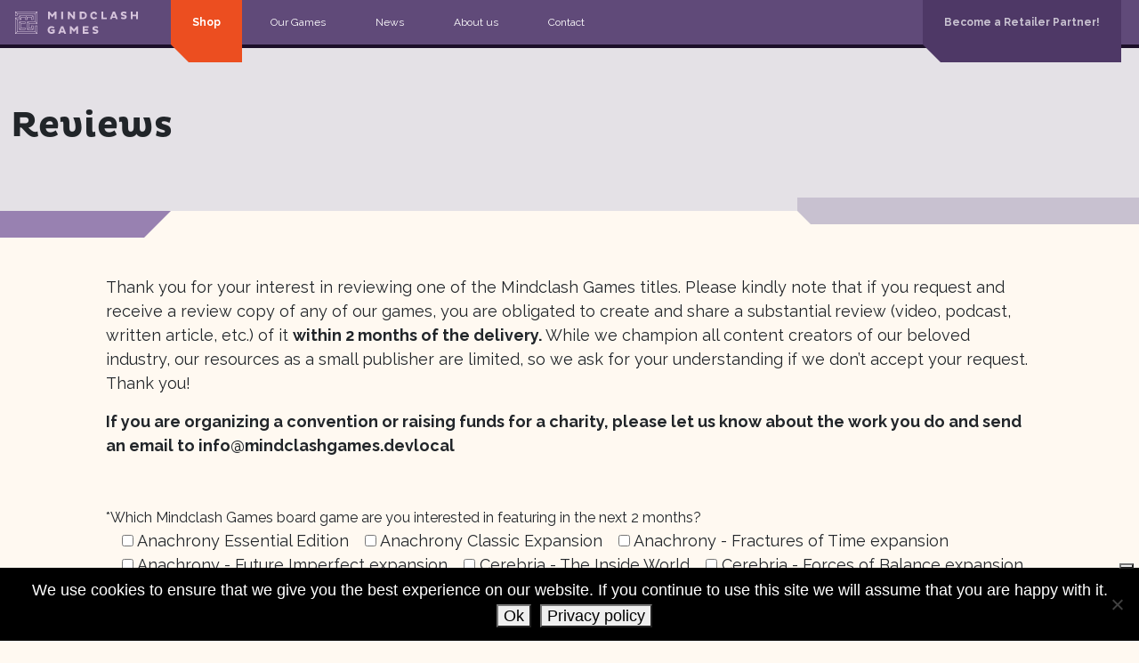

--- FILE ---
content_type: text/html; charset=UTF-8
request_url: https://mindclashgames.com/our-company/contact-us/review-copy-request/
body_size: 11384
content:
<!doctype html>

<html lang="en-US">

<head>

    <script type="text/javascript" src="//embeds.iubenda.com/widgets/8652212f-172b-419d-b9a5-ddc71ae1c416.js"></script>
    
    <meta charset="UTF-8"/>

    <meta name="theme-color" content="#FFFFFF">

    <meta name="viewport" content="width=device-width, initial-scale=1">

    <link rel="icon" type="image/png" href="https://mindclashgames.com/wp-content/themes/mindclashgames_2025/resources/images/icons/favicon.ico"/>

    			<script type="text/javascript" class="_iub_cs_skip">
				var _iub = _iub || {};
				_iub.csConfiguration = _iub.csConfiguration || {};
				_iub.csConfiguration.siteId = "3251505";
				_iub.csConfiguration.cookiePolicyId = "31379848";
			</script>
			<script class="_iub_cs_skip" src="https://cs.iubenda.com/autoblocking/3251505.js"></script>
			<title>Reviews &#8211; Mindclash Games</title>
<meta name='robots' content='max-image-preview:large' />
	<style>img:is([sizes="auto" i], [sizes^="auto," i]) { contain-intrinsic-size: 3000px 1500px }</style>
	<link rel='dns-prefetch' href='//cdn.iubenda.com' />
<meta property="og:title" content="Reviews"/>
<meta property="og:type" content="article"/>
<meta property="og:url" content="https://mindclashgames.com/our-company/contact-us/review-copy-request/"/>
<meta property="og:description" content=""/>
<meta property="og:site_name" content="Mindclash Games"/>
<meta property="fb:app_id" content="" />
<meta property="og:locale" content="en_US"/>
<meta property="og:image" content=""/><link rel='stylesheet' id='wp-block-library-css' href='https://mindclashgames.com/wp-includes/css/dist/block-library/style.min.css?ver=6.8.3' media='all' />
<style id='classic-theme-styles-inline-css'>
/*! This file is auto-generated */
.wp-block-button__link{color:#fff;background-color:#32373c;border-radius:9999px;box-shadow:none;text-decoration:none;padding:calc(.667em + 2px) calc(1.333em + 2px);font-size:1.125em}.wp-block-file__button{background:#32373c;color:#fff;text-decoration:none}
</style>
<link rel='stylesheet' id='create-block-blocks-rulebook-block-css' href='https://mindclashgames.com/wp-content/plugins/blocks-rulebook/build/style-index.css?ver=1765466692' media='all' />
<link rel='stylesheet' id='create-block-blocks-shop-item-block-css' href='https://mindclashgames.com/wp-content/plugins/blocks-shop-item/build/style-index.css?ver=1765466692' media='all' />
<style id='global-styles-inline-css'>
:root{--wp--preset--aspect-ratio--square: 1;--wp--preset--aspect-ratio--4-3: 4/3;--wp--preset--aspect-ratio--3-4: 3/4;--wp--preset--aspect-ratio--3-2: 3/2;--wp--preset--aspect-ratio--2-3: 2/3;--wp--preset--aspect-ratio--16-9: 16/9;--wp--preset--aspect-ratio--9-16: 9/16;--wp--preset--color--black: #000000;--wp--preset--color--cyan-bluish-gray: #abb8c3;--wp--preset--color--white: #ffffff;--wp--preset--color--pale-pink: #f78da7;--wp--preset--color--vivid-red: #cf2e2e;--wp--preset--color--luminous-vivid-orange: #ff6900;--wp--preset--color--luminous-vivid-amber: #fcb900;--wp--preset--color--light-green-cyan: #7bdcb5;--wp--preset--color--vivid-green-cyan: #00d084;--wp--preset--color--pale-cyan-blue: #8ed1fc;--wp--preset--color--vivid-cyan-blue: #0693e3;--wp--preset--color--vivid-purple: #9b51e0;--wp--preset--gradient--vivid-cyan-blue-to-vivid-purple: linear-gradient(135deg,rgba(6,147,227,1) 0%,rgb(155,81,224) 100%);--wp--preset--gradient--light-green-cyan-to-vivid-green-cyan: linear-gradient(135deg,rgb(122,220,180) 0%,rgb(0,208,130) 100%);--wp--preset--gradient--luminous-vivid-amber-to-luminous-vivid-orange: linear-gradient(135deg,rgba(252,185,0,1) 0%,rgba(255,105,0,1) 100%);--wp--preset--gradient--luminous-vivid-orange-to-vivid-red: linear-gradient(135deg,rgba(255,105,0,1) 0%,rgb(207,46,46) 100%);--wp--preset--gradient--very-light-gray-to-cyan-bluish-gray: linear-gradient(135deg,rgb(238,238,238) 0%,rgb(169,184,195) 100%);--wp--preset--gradient--cool-to-warm-spectrum: linear-gradient(135deg,rgb(74,234,220) 0%,rgb(151,120,209) 20%,rgb(207,42,186) 40%,rgb(238,44,130) 60%,rgb(251,105,98) 80%,rgb(254,248,76) 100%);--wp--preset--gradient--blush-light-purple: linear-gradient(135deg,rgb(255,206,236) 0%,rgb(152,150,240) 100%);--wp--preset--gradient--blush-bordeaux: linear-gradient(135deg,rgb(254,205,165) 0%,rgb(254,45,45) 50%,rgb(107,0,62) 100%);--wp--preset--gradient--luminous-dusk: linear-gradient(135deg,rgb(255,203,112) 0%,rgb(199,81,192) 50%,rgb(65,88,208) 100%);--wp--preset--gradient--pale-ocean: linear-gradient(135deg,rgb(255,245,203) 0%,rgb(182,227,212) 50%,rgb(51,167,181) 100%);--wp--preset--gradient--electric-grass: linear-gradient(135deg,rgb(202,248,128) 0%,rgb(113,206,126) 100%);--wp--preset--gradient--midnight: linear-gradient(135deg,rgb(2,3,129) 0%,rgb(40,116,252) 100%);--wp--preset--font-size--small: 13px;--wp--preset--font-size--medium: 20px;--wp--preset--font-size--large: 36px;--wp--preset--font-size--x-large: 42px;--wp--preset--spacing--20: 0.44rem;--wp--preset--spacing--30: 0.67rem;--wp--preset--spacing--40: 1rem;--wp--preset--spacing--50: 1.5rem;--wp--preset--spacing--60: 2.25rem;--wp--preset--spacing--70: 3.38rem;--wp--preset--spacing--80: 5.06rem;--wp--preset--shadow--natural: 6px 6px 9px rgba(0, 0, 0, 0.2);--wp--preset--shadow--deep: 12px 12px 50px rgba(0, 0, 0, 0.4);--wp--preset--shadow--sharp: 6px 6px 0px rgba(0, 0, 0, 0.2);--wp--preset--shadow--outlined: 6px 6px 0px -3px rgba(255, 255, 255, 1), 6px 6px rgba(0, 0, 0, 1);--wp--preset--shadow--crisp: 6px 6px 0px rgba(0, 0, 0, 1);}:where(.is-layout-flex){gap: 0.5em;}:where(.is-layout-grid){gap: 0.5em;}body .is-layout-flex{display: flex;}.is-layout-flex{flex-wrap: wrap;align-items: center;}.is-layout-flex > :is(*, div){margin: 0;}body .is-layout-grid{display: grid;}.is-layout-grid > :is(*, div){margin: 0;}:where(.wp-block-columns.is-layout-flex){gap: 2em;}:where(.wp-block-columns.is-layout-grid){gap: 2em;}:where(.wp-block-post-template.is-layout-flex){gap: 1.25em;}:where(.wp-block-post-template.is-layout-grid){gap: 1.25em;}.has-black-color{color: var(--wp--preset--color--black) !important;}.has-cyan-bluish-gray-color{color: var(--wp--preset--color--cyan-bluish-gray) !important;}.has-white-color{color: var(--wp--preset--color--white) !important;}.has-pale-pink-color{color: var(--wp--preset--color--pale-pink) !important;}.has-vivid-red-color{color: var(--wp--preset--color--vivid-red) !important;}.has-luminous-vivid-orange-color{color: var(--wp--preset--color--luminous-vivid-orange) !important;}.has-luminous-vivid-amber-color{color: var(--wp--preset--color--luminous-vivid-amber) !important;}.has-light-green-cyan-color{color: var(--wp--preset--color--light-green-cyan) !important;}.has-vivid-green-cyan-color{color: var(--wp--preset--color--vivid-green-cyan) !important;}.has-pale-cyan-blue-color{color: var(--wp--preset--color--pale-cyan-blue) !important;}.has-vivid-cyan-blue-color{color: var(--wp--preset--color--vivid-cyan-blue) !important;}.has-vivid-purple-color{color: var(--wp--preset--color--vivid-purple) !important;}.has-black-background-color{background-color: var(--wp--preset--color--black) !important;}.has-cyan-bluish-gray-background-color{background-color: var(--wp--preset--color--cyan-bluish-gray) !important;}.has-white-background-color{background-color: var(--wp--preset--color--white) !important;}.has-pale-pink-background-color{background-color: var(--wp--preset--color--pale-pink) !important;}.has-vivid-red-background-color{background-color: var(--wp--preset--color--vivid-red) !important;}.has-luminous-vivid-orange-background-color{background-color: var(--wp--preset--color--luminous-vivid-orange) !important;}.has-luminous-vivid-amber-background-color{background-color: var(--wp--preset--color--luminous-vivid-amber) !important;}.has-light-green-cyan-background-color{background-color: var(--wp--preset--color--light-green-cyan) !important;}.has-vivid-green-cyan-background-color{background-color: var(--wp--preset--color--vivid-green-cyan) !important;}.has-pale-cyan-blue-background-color{background-color: var(--wp--preset--color--pale-cyan-blue) !important;}.has-vivid-cyan-blue-background-color{background-color: var(--wp--preset--color--vivid-cyan-blue) !important;}.has-vivid-purple-background-color{background-color: var(--wp--preset--color--vivid-purple) !important;}.has-black-border-color{border-color: var(--wp--preset--color--black) !important;}.has-cyan-bluish-gray-border-color{border-color: var(--wp--preset--color--cyan-bluish-gray) !important;}.has-white-border-color{border-color: var(--wp--preset--color--white) !important;}.has-pale-pink-border-color{border-color: var(--wp--preset--color--pale-pink) !important;}.has-vivid-red-border-color{border-color: var(--wp--preset--color--vivid-red) !important;}.has-luminous-vivid-orange-border-color{border-color: var(--wp--preset--color--luminous-vivid-orange) !important;}.has-luminous-vivid-amber-border-color{border-color: var(--wp--preset--color--luminous-vivid-amber) !important;}.has-light-green-cyan-border-color{border-color: var(--wp--preset--color--light-green-cyan) !important;}.has-vivid-green-cyan-border-color{border-color: var(--wp--preset--color--vivid-green-cyan) !important;}.has-pale-cyan-blue-border-color{border-color: var(--wp--preset--color--pale-cyan-blue) !important;}.has-vivid-cyan-blue-border-color{border-color: var(--wp--preset--color--vivid-cyan-blue) !important;}.has-vivid-purple-border-color{border-color: var(--wp--preset--color--vivid-purple) !important;}.has-vivid-cyan-blue-to-vivid-purple-gradient-background{background: var(--wp--preset--gradient--vivid-cyan-blue-to-vivid-purple) !important;}.has-light-green-cyan-to-vivid-green-cyan-gradient-background{background: var(--wp--preset--gradient--light-green-cyan-to-vivid-green-cyan) !important;}.has-luminous-vivid-amber-to-luminous-vivid-orange-gradient-background{background: var(--wp--preset--gradient--luminous-vivid-amber-to-luminous-vivid-orange) !important;}.has-luminous-vivid-orange-to-vivid-red-gradient-background{background: var(--wp--preset--gradient--luminous-vivid-orange-to-vivid-red) !important;}.has-very-light-gray-to-cyan-bluish-gray-gradient-background{background: var(--wp--preset--gradient--very-light-gray-to-cyan-bluish-gray) !important;}.has-cool-to-warm-spectrum-gradient-background{background: var(--wp--preset--gradient--cool-to-warm-spectrum) !important;}.has-blush-light-purple-gradient-background{background: var(--wp--preset--gradient--blush-light-purple) !important;}.has-blush-bordeaux-gradient-background{background: var(--wp--preset--gradient--blush-bordeaux) !important;}.has-luminous-dusk-gradient-background{background: var(--wp--preset--gradient--luminous-dusk) !important;}.has-pale-ocean-gradient-background{background: var(--wp--preset--gradient--pale-ocean) !important;}.has-electric-grass-gradient-background{background: var(--wp--preset--gradient--electric-grass) !important;}.has-midnight-gradient-background{background: var(--wp--preset--gradient--midnight) !important;}.has-small-font-size{font-size: var(--wp--preset--font-size--small) !important;}.has-medium-font-size{font-size: var(--wp--preset--font-size--medium) !important;}.has-large-font-size{font-size: var(--wp--preset--font-size--large) !important;}.has-x-large-font-size{font-size: var(--wp--preset--font-size--x-large) !important;}
:where(.wp-block-post-template.is-layout-flex){gap: 1.25em;}:where(.wp-block-post-template.is-layout-grid){gap: 1.25em;}
:where(.wp-block-columns.is-layout-flex){gap: 2em;}:where(.wp-block-columns.is-layout-grid){gap: 2em;}
:root :where(.wp-block-pullquote){font-size: 1.5em;line-height: 1.6;}
</style>
<link rel='stylesheet' id='contact-form-7-css' href='https://mindclashgames.com/wp-content/plugins/contact-form-7/includes/css/styles.css?ver=6.1.3' media='all' />
<link rel='stylesheet' id='cookie-notice-front-css' href='https://mindclashgames.com/wp-content/plugins/cookie-notice/css/front.min.css?ver=2.5.9' media='all' />
<link rel='stylesheet' id='theme-style-css' href='https://mindclashgames.com/wp-content/themes/mindclashgames_2025/dist/app.css?ver=f836fcb0c919713f9ec302dabbb3af0c' media='all' />

<script  type="text/javascript" class=" _iub_cs_skip" id="iubenda-head-inline-scripts-0">
var _iub = _iub || [];
_iub.csConfiguration = {"askConsentAtCookiePolicyUpdate":true,"countryDetection":true,"enableLgpd":true,"enableUspr":true,"gdprAppliesGlobally":false,"lang":"en","lgpdAppliesGlobally":false,"perPurposeConsent":true,"siteId":3251505,"whitelabel":false,"cookiePolicyId":31379848, "banner":{ "acceptButtonCaptionColor":"#FFFFFF","acceptButtonColor":"#0073CE","acceptButtonDisplay":true,"backgroundColor":"#FFFFFF","closeButtonDisplay":false,"customizeButtonCaptionColor":"#4D4D4D","customizeButtonColor":"#DADADA","customizeButtonDisplay":true,"explicitWithdrawal":true,"listPurposes":true,"position":"float-bottom-center","rejectButtonCaptionColor":"#FFFFFF","rejectButtonColor":"#0073CE","rejectButtonDisplay":true,"textColor":"#000000" }};
</script>
<script  type="text/javascript" class=" _iub_cs_skip" src="//cdn.iubenda.com/cs/gpp/stub.js?ver=3.12.4" id="iubenda-head-scripts-1-js"></script>
<script  type="text/javascript" charset="UTF-8" async="" class=" _iub_cs_skip" src="//cdn.iubenda.com/cs/iubenda_cs.js?ver=3.12.4" id="iubenda-head-scripts-2-js"></script>
<script id="cookie-notice-front-js-before">
var cnArgs = {"ajaxUrl":"https:\/\/mindclashgames.com\/wp-admin\/admin-ajax.php","nonce":"2df9cb6b2b","hideEffect":"fade","position":"bottom","onScroll":false,"onScrollOffset":100,"onClick":false,"cookieName":"cookie_notice_accepted","cookieTime":2592000,"cookieTimeRejected":2592000,"globalCookie":false,"redirection":false,"cache":false,"revokeCookies":false,"revokeCookiesOpt":"automatic"};
</script>
<script src="https://mindclashgames.com/wp-content/plugins/cookie-notice/js/front.min.js?ver=2.5.9" id="cookie-notice-front-js"></script>
<script src="https://mindclashgames.com/wp-includes/js/jquery/jquery.min.js?ver=3.7.1" id="jquery-core-js"></script>
<script src="https://mindclashgames.com/wp-includes/js/jquery/jquery-migrate.min.js?ver=3.4.1" id="jquery-migrate-js"></script>
<link rel="https://api.w.org/" href="https://mindclashgames.com/wp-json/" /><link rel="alternate" title="JSON" type="application/json" href="https://mindclashgames.com/wp-json/wp/v2/pages/99" /><link rel="EditURI" type="application/rsd+xml" title="RSD" href="https://mindclashgames.com/xmlrpc.php?rsd" />
<link rel="canonical" href="https://mindclashgames.com/our-company/contact-us/review-copy-request/" />
<link rel='shortlink' href='https://mindclashgames.com/?p=99' />
<link rel="alternate" title="oEmbed (JSON)" type="application/json+oembed" href="https://mindclashgames.com/wp-json/oembed/1.0/embed?url=https%3A%2F%2Fmindclashgames.com%2Four-company%2Fcontact-us%2Freview-copy-request%2F" />
<link rel="alternate" title="oEmbed (XML)" type="text/xml+oembed" href="https://mindclashgames.com/wp-json/oembed/1.0/embed?url=https%3A%2F%2Fmindclashgames.com%2Four-company%2Fcontact-us%2Freview-copy-request%2F&#038;format=xml" />

</head>
<body class="wp-singular page-template page-template-page-contact-us-single page-template-page-contact-us-single-php page page-id-99 page-child parent-pageid-62 wp-theme-mindclashgames_2025 bg-light cookies-not-set">

<div class="">

<header id="primary-menu" class="position-fixed top-0 w-100 border-bottom border-4 border-dark-purple">

    <div class="">

        <nav class="navbar navbar-expand-lg py-0">

    <div class="container-xxl px-0 px-lg-3">

        <div class="navbar-toggler burger d-flex d-lg-none flex-column justify-content-around ms-3 p-0 border-0"
             type="button"
             data-bs-toggle="collapse"
             data-bs-target="#menu-main-menu"
             aria-controls="menu-main-menu"
             aria-expanded="false"
             aria-label="Toggle navigation">

            <div class="burger-line line1 bg-white rounded"></div>
            <div class="burger-line line2 bg-white rounded"></div>
            <div class="burger-line line3 bg-white rounded"></div>

        </div>

        <div class="mcg-header-logo h-100 me-3 py-3 py-lg-0">

            <a href="https://mindclashgames.com" class="me-3 d-none d-md-block">
                <svg version="1.1" xmlns="http://www.w3.org/2000/svg" xmlns:xlink="http://www.w3.org/1999/xlink" x="0px" y="0px" width="140px" height="27px" viewBox="0 0 140 27" style="enable-background:new 0 0 140 27;" xml:space="preserve">
<g>
    <g>
        <polygon style="fill:#D6C4DC;" points="45.4,4.4 42.8,7.4 42.5,7.4 40,4.4 40,9.5 37.9,9.5 37.9,1.1 39.7,1.1 42.7,4.6 45.6,1.1
			47.4,1.1 47.4,9.5 45.4,9.5 		"></polygon>
        <rect x="52.8" y="1.1" style="fill:#D6C4DC;" width="2.1" height="8.4"></rect>
        <polygon style="fill:#D6C4DC;" points="62.2,4.4 62.2,9.5 60.2,9.5 60.2,1.1 62,1.1 66.2,6.2 66.2,1.1 68.2,1.1 68.2,9.5
			66.4,9.5 		"></polygon>
        <path style="fill:#D6C4DC;" d="M73.6,1.1h3.7c2.5,0,4.3,1.5,4.3,4.2s-1.8,4.2-4.3,4.2h-3.7V1.1z M75.7,2.9v4.8h1.6
			c1.3,0,2.3-0.8,2.3-2.4s-0.9-2.4-2.3-2.4H75.7z"></path>
        <path style="fill:#D6C4DC;" d="M93.1,8.3c-0.7,0.7-2,1.4-3.4,1.4c-2.5,0-4.3-1.6-4.3-4.3s1.9-4.3,4.3-4.3C91.8,1,93,2.2,93,4.2
			l-1.9,0.4c0-1-0.5-1.6-1.5-1.6c-1.3,0-2.2,0.9-2.2,2.4s0.9,2.4,2.2,2.4c1,0,1.8-0.4,2.4-1L93.1,8.3z"></path>
        <polygon style="fill:#D6C4DC;" points="97.9,9.5 97.9,1.1 99.9,1.1 99.9,7.7 104.1,7.7 104.1,9.5 		"></polygon>
        <path style="fill:#D6C4DC;" d="M110.8,1.1h2.4l3.2,8.4h-2.1L113.7,8h-3.5l-0.6,1.5h-2.1L110.8,1.1z M110.7,6.4h2.5L112,3.2
			L110.7,6.4z"></path>
        <path style="fill:#D6C4DC;" d="M121.7,5.9c-1.3-0.4-1.9-1.1-1.9-2.3c0-1.5,1.1-2.6,3.4-2.6c1.2,0,2.4,0.3,3,0.7l-0.6,1.8
			c-0.6-0.4-1.6-0.7-2.5-0.7c-0.8,0-1.2,0.3-1.2,0.7s0.2,0.5,0.8,0.7l1.5,0.4c1.5,0.5,2.2,1.2,2.2,2.3c0,1.6-1.3,2.7-3.4,2.7
			c-1.2,0-2.5-0.4-3-0.7l0.5-1.9c0.6,0.4,1.6,0.8,2.5,0.8c0.8,0,1.3-0.3,1.3-0.8c0-0.4-0.4-0.6-1-0.7L121.7,5.9z"></path>
        <polygon style="fill:#D6C4DC;" points="136.9,6.2 133,6.2 133,9.5 130.9,9.5 130.9,1.1 133,1.1 133,4.4 136.9,4.4 136.9,1.1
			139,1.1 139,9.5 136.9,9.5 		"></polygon>
        <path style="fill:#D6C4DC;" d="M45.5,20.9v3.9c-0.8,0.6-2.3,1.2-3.6,1.2c-2.5,0-4.4-1.6-4.4-4.3s2-4.3,4.4-4.3
			c1.3,0,2.4,0.5,3.3,1.1l-0.9,1.6c-0.6-0.5-1.4-0.8-2.3-0.8c-1.3,0-2.4,0.9-2.4,2.4s1,2.4,2.4,2.4c0.5,0,1.1-0.1,1.5-0.4v-1.2h-2
			v-1.6C41.5,20.9,45.5,20.9,45.5,20.9z"></path>
        <path style="fill:#D6C4DC;" d="M52.7,17.5h2.4l3.2,8.4h-2.1l-0.6-1.5h-3.5l-0.6,1.5h-2.1L52.7,17.5z M52.6,22.8h2.5l-1.2-3.3
			L52.6,22.8z"></path>
        <polygon style="fill:#D6C4DC;" points="69.8,20.8 67.3,23.8 66.9,23.8 64.4,20.8 64.4,25.9 62.4,25.9 62.4,17.5 64.1,17.5
			67.1,21 70.1,17.5 71.8,17.5 71.8,25.9 69.8,25.9 		"></polygon>
        <polygon style="fill:#D6C4DC;" points="76.9,25.9 76.9,17.5 83.6,17.5 83.6,19.3 78.9,19.3 78.9,20.7 82.7,20.7 82.7,22.5
			78.9,22.5 78.9,24.1 83.6,24.1 83.6,25.9 		"></polygon>
        <path style="fill:#D6C4DC;" d="M89.8,22.3c-1.3-0.4-1.9-1.1-1.9-2.3c0-1.5,1.1-2.6,3.4-2.6c1.2,0,2.4,0.3,3,0.7l-0.6,1.8
			c-0.6-0.4-1.6-0.7-2.5-0.7c-0.8,0-1.2,0.3-1.2,0.7c0,0.4,0.2,0.5,0.8,0.7l1.5,0.4c1.5,0.5,2.2,1.2,2.2,2.3c0,1.6-1.3,2.7-3.4,2.7
			c-1.2,0-2.5-0.4-3-0.7l0.5-1.9c0.6,0.4,1.6,0.8,2.5,0.8c0.8,0,1.3-0.3,1.3-0.8c0-0.4-0.4-0.6-1-0.7L89.8,22.3z"></path>
    </g>
    <g>
        <path style="fill:#D6C4DC;" d="M8,14.7h4.5v-2.5h-7v9.3h7V19H8V14.7L8,14.7z M12,12.7v1.5H7.9l-1.5-1.5H12L12,12.7z M6.4,21
			l1.5-1.5H12V21H6.4L6.4,21z M7.5,14.6v4.6L6,20.6v-7.5L7.5,14.6L7.5,14.6z"></path>
        <path style="fill:#D6C4DC;" d="M23.6,16.7h-0.1v6.8h-20V10.2H8V8h4.2v2.3h2.5V8h4.2v2.3h2.5V5.5h-16v2.3H1V26h25v-9.3H23.6
			L23.6,16.7z M24,23.6v-6.4h1.5v7.9L24,23.6L24,23.6z M20.6,6l-1.5,1.5h-4.6l-0.8-0.8V6H20.6L20.6,6z M19.5,9.7V7.9L21,6.4v3.3
			H19.5L19.5,9.7z M13.2,6.6l-0.8,0.8H7.9L6.4,6h6.8L13.2,6.6L13.2,6.6z M12.7,9.7V7.8l0.7-0.7l0.7,0.7v1.9H12.7L12.7,9.7z M6,7.9
			V6.3l1.5,1.5v1.5L6,7.9L6,7.9z M1.9,25.5L3.3,24h20.2l1.5,1.5H1.9L1.9,25.5z M5.6,9.7H3.3L1.9,8.2h3.7l1.5,1.5H5.6L5.6,9.7z
			 M3,10.1v13.5l-1.5,1.5V8.6L3,10.1L3,10.1z"></path>
        <path style="fill:#D6C4DC;" d="M25.8,1H1v4.8h2.5V3.5h19.9v8.7h-9v9.3h7v-4.8h-2.5V19h-2v-4.2h9V1H25.8L25.8,1z M19.5,19.2v-1.9
			H21v3.4L19.5,19.2L19.5,19.2z M19.1,21h-3.7l1.5-1.5h2.2l1.5,1.5H19.1L19.1,21z M16.5,14.6v4.5L15,20.6v-7.5L16.5,14.6L16.5,14.6z
			 M25.1,14.2h-8.3l-1.5-1.5h8.3L25.1,14.2L25.1,14.2z M25.1,1.5L23.6,3H3.4L1.9,1.5H25.1L25.1,1.5z M24,12.3V3.4l1.5-1.5v11.9
			L24,12.3L24,12.3z M1.5,5.2V1.9L3,3.3v1.9H1.5L1.5,5.2z"></path>
    </g>
</g>
</svg>            </a>

            <a href="https://mindclashgames.com" class="me-1 d-block d-md-none">
                <svg xmlns="http://www.w3.org/2000/svg" width="25" height="25" viewBox="0 0 25 25">
  <g>
    <path d="M7,13.7h4.5V11.2h-7v9.3h7V18H7V13.7Zm4-2v1.5H6.9L5.4,11.7ZM5.4,20l1.5-1.5H11V20Zm1.1-6.4v4.6L5,19.6V12.1l1.5,1.5Z" style="fill: #d6c4dc"/>
    <path d="M22.6,15.7h-.1v6.8H2.5V9.2H7V7h4.2V9.3h2.5V7h4.2V9.3h2.5V4.5H4.4V6.8H0V25H25V15.7Zm.4,6.9V16.2h1.5v7.9L23,22.6ZM19.6,5,18.1,6.5H13.5l-.8-.8V5ZM18.5,8.7V6.9L20,5.4V8.7ZM12.2,5.6l-.8.8H6.9L5.4,5h6.8v.6Zm-.5,3.1V6.8l.7-.7.7.7V8.7ZM5,6.9V5.3L6.5,6.8V8.3L5,6.9ZM.9,24.5,2.3,23H22.5L24,24.5ZM4.6,8.7H2.3L.9,7.2H4.6L6.1,8.7ZM2,9.1V22.6L.5,24.1V7.6L2,9.1Z" style="fill: #d6c4dc"/>
    <path d="M24.8,0H0V4.8H2.5V2.5H22.4v8.7h-9v9.3h7V15.7H17.9V18h-2V13.8h9V0ZM18.5,18.2V16.3H20v3.4l-1.5-1.5ZM18.1,20H14.4l1.5-1.5h2.2L19.6,20Zm-2.6-6.4v4.5L14,19.6V12.1l1.5,1.5Zm8.6-.4H15.8l-1.5-1.5h8.3l1.5,1.5ZM24.1.5,22.6,2H2.4L.9.5ZM23,11.3V2.4L24.5.9V12.8L23,11.3ZM.5,4.2V.9L2,2.3V4.2Z" style="fill: #d6c4dc"/>
  </g>
</svg>
            </a>

        </div>

        <div class="collapse navbar-collapse"
             id="menu-main-menu">

            <ul class="navbar-nav w-100">

                <li class="webshop nav-item px-1">

    <a class="webshop-modal-trigger nav-link text-white fw-bold py-3 px-4 position-relative shop-item menu-item menu-item-type-post_type menu-item-object-page"
       href="#"
       data-webshop-url='{&quot;eu&quot;:{&quot;title&quot;:&quot;Europe (EU + NO, CH)&quot;,&quot;url&quot;:&quot;https:\/\/eu.shop.mindclashgames.com\/&quot;},&quot;uk&quot;:{&quot;title&quot;:&quot;United Kingdom&quot;,&quot;url&quot;:&quot;https:\/\/uk.shop.mindclashgames.com\/&quot;},&quot;us&quot;:{&quot;title&quot;:&quot;US Webshop&quot;,&quot;url&quot;:&quot;https:\/\/us.shop.mindclashgames.com\/&quot;},&quot;au&quot;:{&quot;title&quot;:&quot;Australia&quot;,&quot;url&quot;:&quot;https:\/\/au.shop.mindclashgames.com\/&quot;}}'>
        Shop
    </a>

</li>

<script>

</script>
				                    <li class="nav-item px-1">

                        <a class="nav-link text-white py-3 px-4 position-relative   menu-item menu-item-type-post_type menu-item-object-page"
                           href="https://mindclashgames.com/our-games/">
                            Our Games                        </a>

                                                
                    </li>

				                    <li class="nav-item px-1">

                        <a class="nav-link text-white py-3 px-4 position-relative   menu-item menu-item-type-post_type menu-item-object-page"
                           href="https://mindclashgames.com/news/">
                            News                        </a>

                                                
                    </li>

				                    <li class="nav-item px-1">

                        <a class="nav-link text-white py-3 px-4 position-relative   menu-item menu-item-type-post_type menu-item-object-page"
                           href="https://mindclashgames.com/our-company/about-us/">
                            About us                        </a>

                                                
                    </li>

				                    <li class="nav-item px-1">

                        <a class="nav-link text-white py-3 px-4 position-relative active  menu-item menu-item-type-post_type menu-item-object-page current-page-ancestor"
                           href="https://mindclashgames.com/our-company/contact-us/">
                            Contact                        </a>

                                                
                    </li>

				                    <li class="nav-item px-1">

                        <a class="nav-link text-white py-3 px-4 position-relative  page-retailer retailer-partner fw-bold menu-item menu-item-type-post_type menu-item-object-page"
                           href="https://mindclashgames.com/retailer-program/">
                            Become a Retailer Partner!                        </a>

                                                
                    </li>

				
            </ul>

        </div>

    </div>

</nav>



    </div>

</header>
<main class="container-xxl gx-5 gx-sm-4">

    <section id="page-header" class="full-width bg-lightest-purple position-relative py-6 mb-5">

        <div class="stripe stripe-bot-full-left stripe-w-15 bg-light-purple"></div>
        <div class="stripe stripe-bot-half-right stripe-w-30 bg-lighter-purple"></div>

        <div class="container-xxl gx-5 gx-sm-4">

            <h1 class="">
                Reviews            </h1>

        </div>

    </section>

    <section id="page-content">

		
        <div>
			
<div class="wpcf7 no-js" id="wpcf7-f42-o1" lang="en-US" dir="ltr" data-wpcf7-id="42">
<div class="screen-reader-response"><p role="status" aria-live="polite" aria-atomic="true"></p> <ul></ul></div>
<form action="/our-company/contact-us/review-copy-request/#wpcf7-f42-o1" method="post" class="wpcf7-form init" aria-label="Contact form" novalidate="novalidate" data-status="init">
<fieldset class="hidden-fields-container"><input type="hidden" name="_wpcf7" value="42" /><input type="hidden" name="_wpcf7_version" value="6.1.3" /><input type="hidden" name="_wpcf7_locale" value="en_US" /><input type="hidden" name="_wpcf7_unit_tag" value="wpcf7-f42-o1" /><input type="hidden" name="_wpcf7_container_post" value="0" /><input type="hidden" name="_wpcf7_posted_data_hash" value="" /><input type="hidden" name="_wpcf7_recaptcha_response" value="" />
</fieldset>
<div class="row justify-content-center pt-4 pb-3">

<div class="col-md-10">
<p>Thank you for your interest in reviewing one of the Mindclash Games titles. Please kindly note that if you request and receive a review copy of any of our games, you are obligated to create and share a substantial review (video, podcast, written article, etc.) of it <b>within 2 months of the delivery.</b> While we champion all content creators of our beloved industry, our resources as a small publisher are limited, so we ask for your understanding if we don’t accept your request. Thank you! </p>
<p><b>If you are organizing a convention or raising funds for a charity, please let us know about the work you do and send an email to <a href="/cdn-cgi/l/email-protection" class="__cf_email__" data-cfemail="0d64636b624d606463696e616c7e656a6c60687e2369687b61626e6c61">[email&#160;protected]</a></b></p>
</div>

</div>

<div class="row form-container justify-content-center pt-4 pb-3">
<div class="col-md-10 col-12 d-flex flex-column justify-content-center">

<label for="interest">*Which Mindclash Games board game are you interested in featuring in the next 2 months?</label>
<span class="wpcf7-form-control-wrap" data-name="checkbox-303"><span class="wpcf7-form-control wpcf7-checkbox wpcf7-validates-as-required"><span class="wpcf7-list-item first"><label><input type="checkbox" name="checkbox-303[]" value="Anachrony Essential Edition" /><span class="wpcf7-list-item-label">Anachrony Essential Edition</span></label></span><span class="wpcf7-list-item"><label><input type="checkbox" name="checkbox-303[]" value="Anachrony Classic Expansion" /><span class="wpcf7-list-item-label">Anachrony Classic Expansion</span></label></span><span class="wpcf7-list-item"><label><input type="checkbox" name="checkbox-303[]" value="Anachrony - Fractures of Time expansion" /><span class="wpcf7-list-item-label">Anachrony - Fractures of Time expansion</span></label></span><span class="wpcf7-list-item"><label><input type="checkbox" name="checkbox-303[]" value="Anachrony - Future Imperfect expansion" /><span class="wpcf7-list-item-label">Anachrony - Future Imperfect expansion</span></label></span><span class="wpcf7-list-item"><label><input type="checkbox" name="checkbox-303[]" value="Cerebria - The Inside World" /><span class="wpcf7-list-item-label">Cerebria - The Inside World</span></label></span><span class="wpcf7-list-item"><label><input type="checkbox" name="checkbox-303[]" value="Cerebria - Forces of Balance expansion" /><span class="wpcf7-list-item-label">Cerebria - Forces of Balance expansion</span></label></span><span class="wpcf7-list-item"><label><input type="checkbox" name="checkbox-303[]" value="Cerebria - The Card Game" /><span class="wpcf7-list-item-label">Cerebria - The Card Game</span></label></span><span class="wpcf7-list-item"><label><input type="checkbox" name="checkbox-303[]" value="Septima" /><span class="wpcf7-list-item-label">Septima</span></label></span><span class="wpcf7-list-item"><label><input type="checkbox" name="checkbox-303[]" value="Septima - Shapeshifting&amp;Omens Expansion" /><span class="wpcf7-list-item-label">Septima - Shapeshifting&amp;Omens Expansion</span></label></span><span class="wpcf7-list-item"><label><input type="checkbox" name="checkbox-303[]" value="Trickerion - Legends of Illusion" /><span class="wpcf7-list-item-label">Trickerion - Legends of Illusion</span></label></span><span class="wpcf7-list-item"><label><input type="checkbox" name="checkbox-303[]" value="Trickerion - Dahlgaard&#039;s Academy expansion" /><span class="wpcf7-list-item-label">Trickerion - Dahlgaard&#039;s Academy expansion</span></label></span><span class="wpcf7-list-item"><label><input type="checkbox" name="checkbox-303[]" value="Trickerion - Dawn of Technology expansion" /><span class="wpcf7-list-item-label">Trickerion - Dawn of Technology expansion</span></label></span><span class="wpcf7-list-item"><label><input type="checkbox" name="checkbox-303[]" value="Voidfall" /><span class="wpcf7-list-item-label">Voidfall</span></label></span><span class="wpcf7-list-item"><label><input type="checkbox" name="checkbox-303[]" value="Astra" /><span class="wpcf7-list-item-label">Astra</span></label></span><span class="wpcf7-list-item"><label><input type="checkbox" name="checkbox-303[]" value="Emberheart" /><span class="wpcf7-list-item-label">Emberheart</span></label></span><span class="wpcf7-list-item last"><label><input type="checkbox" name="checkbox-303[]" value="Ironwood" /><span class="wpcf7-list-item-label">Ironwood</span></label></span></span></span>

</div>
</div>

<div class="row form-container justify-content-center py-3">

<div class="col-md-5 col-12 d-flex flex-column justify-content-center mt-3">
<label for="platform-name">*Your platform’s name:</label>
<span class="wpcf7-form-control-wrap" data-name="platform-name"><input size="40" maxlength="400" class="wpcf7-form-control wpcf7-text wpcf7-validates-as-required form-control" aria-required="true" aria-invalid="false" value="" type="text" name="platform-name" /></span>
</div>

<div class="col-md-5 col-12 d-flex flex-column justify-content-center mt-3">
<label for="platform-url">*Your platform’s URL:</label>
<span class="wpcf7-form-control-wrap" data-name="platform-url"><input size="40" maxlength="400" class="wpcf7-form-control wpcf7-text wpcf7-validates-as-required form-control" aria-required="true" aria-invalid="false" value="" type="text" name="platform-url" /></span>
</div>

</div>

<div class="row form-container justify-content-center py-3">

<div class="col-md-5 col-12 d-flex flex-column justify-content-center mt-3">
<label for="content-focus">*What kind of content(s) do you focus on:</label>
<span class="wpcf7-form-control-wrap" data-name="content-focus"><select class="wpcf7-form-control wpcf7-select wpcf7-validates-as-required form-select" aria-required="true" aria-invalid="false" name="content-focus"><option value="">&#8212;Please choose an option&#8212;</option><option value="Reviews">Reviews</option><option value="Playthroughs">Playthroughs</option><option value="Previews, first impressions">Previews, first impressions</option><option value="Other:">Other:</option></select></span>
</div>

<div class="col-md-5 col-12 d-flex flex-column justify-content-center mt-3">
<label for="other-focus">Other specified:</label>
<span class="wpcf7-form-control-wrap" data-name="other"><input size="40" maxlength="400" class="wpcf7-form-control wpcf7-text form-control" aria-invalid="false" value="" type="text" name="other" /></span>
</div>

</div>

<div class="row form-container justify-content-center py-3">

<div class="col-md-5 col-12 d-flex flex-column justify-content-center mt-3">
<label for="primary-platform ">*Your primary platform is:</label>
<span class="wpcf7-form-control-wrap" data-name="primary-platform"><select class="wpcf7-form-control wpcf7-select wpcf7-validates-as-required form-select" aria-required="true" aria-invalid="false" name="primary-platform"><option value="">&#8212;Please choose an option&#8212;</option><option value="YouTube">YouTube</option><option value="Podcast">Podcast</option><option value="Blog">Blog</option><option value="BoardGameGeek">BoardGameGeek</option><option value="Facebook">Facebook</option><option value="Instagram">Instagram</option><option value="Reddit">Reddit</option><option value="Other">Other</option></select></span>
</div>

<div class="col-md-5 col-12 d-flex flex-column justify-content-center mt-3">
<label for="other-platform">Other specified:</label>
<span class="wpcf7-form-control-wrap" data-name="other"><input size="40" maxlength="400" class="wpcf7-form-control wpcf7-text form-control" aria-invalid="false" value="" type="text" name="other" /></span>
</div>

</div>

<div class="row form-container justify-content-center py-3">

<div class="col-md-6 col-12 d-flex flex-column justify-content-center mt-3">
<label for="current-reach">*What is your current reach specifically to tabletop gamers on your primary platform? (Please select one, not the sum of several)</label>
<span class="wpcf7-form-control-wrap" data-name="current-reach"><select class="wpcf7-form-control wpcf7-select wpcf7-validates-as-required form-select" aria-required="true" aria-invalid="false" name="current-reach"><option value="">&#8212;Please choose an option&#8212;</option><option value="1-499">1-499</option><option value="500-1999">500-1999</option><option value="2000-4999">2000-4999</option><option value="5000-9999">5000-9999</option><option value="10,000-19,999">10,000-19,999</option><option value="20,000+">20,000+</option></select></span>
</div>

</div>

<div class="row form-container justify-content-center py-3">

<div class="col-md-6 col-12 d-flex flex-column justify-content-center mt-3">
<label for="engagement-level">Please describe the engagement level on your primary platform. Comments, likes, shares, views, etc:</label>
<span class="wpcf7-form-control-wrap" data-name="engagement-level"><select class="wpcf7-form-control wpcf7-select form-select" aria-invalid="false" name="engagement-level"><option value="">&#8212;Please choose an option&#8212;</option><option value="low but increasing">low but increasing</option><option value="medium (solid core audience)">medium (solid core audience)</option><option value="high on some posts and low/medium on most others">high on some posts and low/medium on most others</option><option value="consistently very high">consistently very high</option></select></span>
</div>

</div>


<div class="row form-container justify-content-center py-3">

<div class="col-md-5 col-12 d-flex flex-column justify-content-center mt-3">
<label for="full-name">*Your full name:</label>
<span class="wpcf7-form-control-wrap" data-name="full-name"><input size="40" maxlength="400" class="wpcf7-form-control wpcf7-text wpcf7-validates-as-required form-control" aria-required="true" aria-invalid="false" value="" type="text" name="full-name" /></span>
</div>

<div class="col-md-5 col-12 d-flex flex-column justify-content-center mt-3">
<label for="address-1">*Address line 1:</label>
<span class="wpcf7-form-control-wrap" data-name="address-1"><input size="40" maxlength="400" class="wpcf7-form-control wpcf7-text wpcf7-validates-as-required form-control" aria-required="true" aria-invalid="false" value="" type="text" name="address-1" /></span>
</div>

<div class="col-md-5 col-12 d-flex flex-column justify-content-center mt-3">
<label for="address-2">Address line 2:</label>
<span class="wpcf7-form-control-wrap" data-name="address-2"><input size="40" maxlength="400" class="wpcf7-form-control wpcf7-text form-control" aria-invalid="false" value="" type="text" name="address-2" /></span>
</div>

<div class="col-md-5 col-12 d-flex flex-column justify-content-center mt-3">
<label for="city">*City:</label>
<span class="wpcf7-form-control-wrap" data-name="city"><input size="40" maxlength="400" class="wpcf7-form-control wpcf7-text wpcf7-validates-as-required form-control" aria-required="true" aria-invalid="false" value="" type="text" name="city" /></span>
</div>

<div class="col-md-5 col-12 d-flex flex-column justify-content-center mt-3">
<label for="state">State/province:</label>
<span class="wpcf7-form-control-wrap" data-name="state"><input size="40" maxlength="400" class="wpcf7-form-control wpcf7-text form-control" aria-invalid="false" value="" type="text" name="state" /></span>
</div>

<div class="col-md-5 col-12 d-flex flex-column justify-content-center mt-3">
<label for="country">*Country:</label>
<span class="wpcf7-form-control-wrap" data-name="country"><input size="40" maxlength="400" class="wpcf7-form-control wpcf7-text wpcf7-validates-as-required form-control" aria-required="true" aria-invalid="false" value="" type="text" name="country" /></span>
</div>

<div class="col-md-5 col-12 d-flex flex-column justify-content-center mt-3">
<label for="zip">*ZIP code:</label>
<span class="wpcf7-form-control-wrap" data-name="zip"><input size="40" maxlength="400" class="wpcf7-form-control wpcf7-text wpcf7-validates-as-required form-control" aria-required="true" aria-invalid="false" value="" type="text" name="zip" /></span>
</div>

<div class="col-md-5 col-12 d-flex flex-column justify-content-center mt-3">
<label for="email">*Email address:</label>
<span class="wpcf7-form-control-wrap" data-name="email"><input size="40" maxlength="400" class="wpcf7-form-control wpcf7-email wpcf7-validates-as-required wpcf7-text wpcf7-validates-as-email form-control" aria-required="true" aria-invalid="false" value="" type="email" name="email" /></span>
</div>

<div class="col-md-5 col-12 d-flex flex-column justify-content-center mt-3">
<label for="phone">*Phone number:</label>
<span class="wpcf7-form-control-wrap" data-name="phone"><input size="40" maxlength="400" class="wpcf7-form-control wpcf7-text wpcf7-validates-as-required form-control" aria-required="true" aria-invalid="false" value="" type="text" name="phone" /></span>
</div>

</div>

<div class="form-container row justify-content-center pt-5 pb-3">
<div class="col-md-5 col-12 mt-3 mt-md-0">
<label for="your-message">Your message:</label>
<span class="wpcf7-form-control-wrap" data-name="your-message"><textarea cols="10" rows="8" maxlength="2000" class="wpcf7-form-control wpcf7-textarea form-control" aria-invalid="false" name="your-message"></textarea></span>
</div>
</div>

<div class="row justify-content-center pb-5">

<div class="col-md-10 col-12 d-flex flex-row-reverse pt-3">
<input class="wpcf7-form-control wpcf7-submit has-spinner btn btn-primary" type="submit" value="Send" />
</div>
<div class="col-md-10 col-12 pt-3 font-size-smaller">
<span class="font-size-smaller">This site is protected by reCAPTCHA and the Google</span>
<a href="https://policies.google.com/privacy" class="font-size-smaller">Privacy Policy</a> and
<a href="https://policies.google.com/terms" class="font-size-smaller">Terms of Service</a> apply.
</div>

</div><div class="wpcf7-response-output" aria-hidden="true"></div>
</form>
</div>

        </div>

    </section>

</main>

<footer class="full-width bg-dark-purple text-light py-5 position-relative">

    <div class="stripe stripe-top-half-left stripe-w-55 bg-black"></div>
    <div class="stripe stripe-top-half-right stripe-w-30 bg-purple"></div>

    <div class="container-xxl">

        <div class="row">

            <div class="col-12 col-lg-3 footer-menu-1 mb-4 text-center text-lg-start">
                <nav>

    <div class="d-flex justify-content-center">

        <ul class="navbar-nav font-size-small">

			
                <li>

                    <a href="/faq"
                       class="d-block text-light py-1"
						 >
						FAQ                    </a>

                </li>

			
                <li>

                    <a href="https://mindclashgames.com/projects-under-development/"
                       class="d-block text-light py-1"
						 >
						Project Timelines                    </a>

                </li>

			
                <li>

                    <a href="https://mindclashgames.com/privacy-statement/"
                       class="d-block text-light py-1"
						 >
						Privacy Statement                    </a>

                </li>

			
                <li>

                    <a href="https://mindclashgames.com/company-policy/"
                       class="d-block text-light py-1"
						 >
						Company Policies                    </a>

                </li>

			
        </ul>

    </div>

</nav>


            </div>

            <div class="col-lg-3 footer-menu-2 text-center text-lg-start">
                            </div>

            <div class="col-12 col-sm-6 col-lg-3 footer-address mb-4">

                <div class="text-center text-lg-start">

                    <h5 class="py-1 text-light-purple">Mindchlash Games GmbH</h5>
                    <div class="">
                        <p class="font-size-small mb-1">Adlerstrasse 34</p>
                        <p class="font-size-small mb-1">90403 Nürnberg</p>
                        <p class="font-size-small mb-1">Germany</p>
                    </div>

                </div>

            </div>

            <div class="col-12 col-sm-6 col-lg-3 text-center text-lg-start footer-newsletter">

                <div class="mb-3">
                    <h5 class="text-light-purple py-1 fs-4">Sign up for our Newsletter</h5>

<div>
    <a href="https://mindclashgames.us9.list-manage.com/subscribe?u=5739a85e49b469423739d0b86&id=058a19c01b" target="_blank" class="btn btn-primary">
        Subscribe now!    </a>
</div>                </div>

                <div class="">
                        <a href="https://www.facebook.com/mindclashgame"
       target="_blank"
       class="text-light me-2 fs-2"
       title="Facebook"><i class="lab la-facebook"></i></a>
    <a href="https://www.instagram.com/mindclash_games/"
       target="_blank"
       class="text-light me-2 fs-2"
       title="Instagram"><i class="lab la-instagram"></i></a>
    <a href="https://www.youtube.com/channel/UCYfGsF7QM_6ks7XJQJ4JpUQ"
       target="_blank"
       class="text-light me-2 fs-2"
       title="YouTube"><i class="lab la-youtube"></i></a>
    <a href="/cdn-cgi/l/email-protection#345d5a525b74595d5a50575855475c53555951471a575b59" target="_blank" class="text-light me-2 fs-2" title="E-mail"><i class="las la-envelope"></i></a>
                </div>

            </div>

        </div>

    </div>

</footer>

<div class="footer-bottom-bar full-width bg-black py-2 text-center">

    <span class="text-lighter-purple font-family-pluto-light font-size-small">
        Copyright © Mindclash Games GmbH
    </span>

</div>

<script data-cfasync="false" src="/cdn-cgi/scripts/5c5dd728/cloudflare-static/email-decode.min.js"></script><script type="speculationrules">
{"prefetch":[{"source":"document","where":{"and":[{"href_matches":"\/*"},{"not":{"href_matches":["\/wp-*.php","\/wp-admin\/*","\/wp-content\/uploads\/*","\/wp-content\/*","\/wp-content\/plugins\/*","\/wp-content\/themes\/mindclashgames_2025\/*","\/*\\?(.+)"]}},{"not":{"selector_matches":"a[rel~=\"nofollow\"]"}},{"not":{"selector_matches":".no-prefetch, .no-prefetch a"}}]},"eagerness":"conservative"}]}
</script>
<script src="https://mindclashgames.com/wp-includes/js/dist/hooks.min.js?ver=4d63a3d491d11ffd8ac6" id="wp-hooks-js"></script>
<script src="https://mindclashgames.com/wp-includes/js/dist/i18n.min.js?ver=5e580eb46a90c2b997e6" id="wp-i18n-js"></script>
<script id="wp-i18n-js-after">
wp.i18n.setLocaleData( { 'text direction\u0004ltr': [ 'ltr' ] } );
</script>
<script src="https://mindclashgames.com/wp-content/plugins/contact-form-7/includes/swv/js/index.js?ver=6.1.3" id="swv-js"></script>
<script id="contact-form-7-js-before">
var wpcf7 = {
    "api": {
        "root": "https:\/\/mindclashgames.com\/wp-json\/",
        "namespace": "contact-form-7\/v1"
    }
};
</script>
<script src="https://mindclashgames.com/wp-content/plugins/contact-form-7/includes/js/index.js?ver=6.1.3" id="contact-form-7-js"></script>
<script id="iubenda-forms-js-extra">
var iubFormParams = [];
</script>
<script src="https://mindclashgames.com/wp-content/plugins/iubenda-cookie-law-solution/assets/js/frontend.js?ver=3.12.4" id="iubenda-forms-js"></script>
<script id="theme-script-js-extra">
var Theme = {"templateDir":"https:\/\/mindclashgames.com\/wp-content\/themes\/mindclashgames_2025","siteUrl":"https:\/\/mindclashgames.com","ajaxUrl":"https:\/\/mindclashgames.com\/wp-admin\/admin-ajax.php"};
</script>
<script src="https://mindclashgames.com/wp-content/themes/mindclashgames_2025/dist/app.js?ver=f836fcb0c919713f9ec302dabbb3af0c" id="theme-script-js"></script>
<script src="https://www.google.com/recaptcha/api.js?render=6LepUVoaAAAAACCtXIqfIQJQy_wKe9JSLzFJjnvi&amp;ver=3.0" id="google-recaptcha-js"></script>
<script src="https://mindclashgames.com/wp-includes/js/dist/vendor/wp-polyfill.min.js?ver=3.15.0" id="wp-polyfill-js"></script>
<script id="wpcf7-recaptcha-js-before">
var wpcf7_recaptcha = {
    "sitekey": "6LepUVoaAAAAACCtXIqfIQJQy_wKe9JSLzFJjnvi",
    "actions": {
        "homepage": "homepage",
        "contactform": "contactform"
    }
};
</script>
<script src="https://mindclashgames.com/wp-content/plugins/contact-form-7/modules/recaptcha/index.js?ver=6.1.3" id="wpcf7-recaptcha-js"></script>
<script src="//cdn.iubenda.com/cons/iubenda_cons.js?ver=3.12.4" id="iubenda-cons-cdn-js"></script>
<script id="iubenda-cons-js-extra">
var iubConsParams = {"api_key":"CDR3ea2WU54M0Y7v1TO2S1mqSx5CxoGZ","log_level":"error","logger":"console","send_from_local_storage_at_load":"true"};
</script>
<script src="https://mindclashgames.com/wp-content/plugins/iubenda-cookie-law-solution/assets/js/cons.js?ver=3.12.4" id="iubenda-cons-js"></script>

		<!-- Cookie Notice plugin v2.5.9 by Hu-manity.co https://hu-manity.co/ -->
		<div id="cookie-notice" role="dialog" class="cookie-notice-hidden cookie-revoke-hidden cn-position-bottom" aria-label="Cookie Notice" style="background-color: rgba(0,0,0,1);"><div class="cookie-notice-container" style="color: #fff"><span id="cn-notice-text" class="cn-text-container">We use cookies to ensure that we give you the best experience on our website. If you continue to use this site we will assume that you are happy with it.</span><span id="cn-notice-buttons" class="cn-buttons-container"><button id="cn-accept-cookie" data-cookie-set="accept" class="cn-set-cookie cn-button cn-button-custom button" aria-label="Ok">Ok</button><button data-link-url="https://mindclashgames.com/privacy-statement/" data-link-target="_blank" id="cn-more-info" class="cn-more-info cn-button cn-button-custom button" aria-label="Privacy policy">Privacy policy</button></span><button id="cn-close-notice" data-cookie-set="accept" class="cn-close-icon" aria-label="No"></button></div>
			
		</div>
		<!-- / Cookie Notice plugin -->
</div>

<div class="modal fade"
     id="webshopModal"
     tabindex="-1"
     aria-labelledby="webshopModalLabel"
     aria-hidden="true">
    <div class="modal-dialog">
        <div class="modal-content bg-light">
            <div class="modal-body">

                <h3 class="text-center mt-2 mb-4">
                    Please select your region                </h3>

                <div class="links-container"></div>

            </div>
        </div>
    </div>
</div>
<script>(function(){function c(){var b=a.contentDocument||a.contentWindow.document;if(b){var d=b.createElement('script');d.innerHTML="window.__CF$cv$params={r:'9c6d3cc64fed1528',t:'MTc2OTkwNDc0OA=='};var a=document.createElement('script');a.src='/cdn-cgi/challenge-platform/scripts/jsd/main.js';document.getElementsByTagName('head')[0].appendChild(a);";b.getElementsByTagName('head')[0].appendChild(d)}}if(document.body){var a=document.createElement('iframe');a.height=1;a.width=1;a.style.position='absolute';a.style.top=0;a.style.left=0;a.style.border='none';a.style.visibility='hidden';document.body.appendChild(a);if('loading'!==document.readyState)c();else if(window.addEventListener)document.addEventListener('DOMContentLoaded',c);else{var e=document.onreadystatechange||function(){};document.onreadystatechange=function(b){e(b);'loading'!==document.readyState&&(document.onreadystatechange=e,c())}}}})();</script></body>
</html>

--- FILE ---
content_type: text/html; charset=utf-8
request_url: https://www.google.com/recaptcha/api2/anchor?ar=1&k=6LepUVoaAAAAACCtXIqfIQJQy_wKe9JSLzFJjnvi&co=aHR0cHM6Ly9taW5kY2xhc2hnYW1lcy5jb206NDQz&hl=en&v=N67nZn4AqZkNcbeMu4prBgzg&size=invisible&anchor-ms=20000&execute-ms=30000&cb=4yjbsz80szfd
body_size: 48521
content:
<!DOCTYPE HTML><html dir="ltr" lang="en"><head><meta http-equiv="Content-Type" content="text/html; charset=UTF-8">
<meta http-equiv="X-UA-Compatible" content="IE=edge">
<title>reCAPTCHA</title>
<style type="text/css">
/* cyrillic-ext */
@font-face {
  font-family: 'Roboto';
  font-style: normal;
  font-weight: 400;
  font-stretch: 100%;
  src: url(//fonts.gstatic.com/s/roboto/v48/KFO7CnqEu92Fr1ME7kSn66aGLdTylUAMa3GUBHMdazTgWw.woff2) format('woff2');
  unicode-range: U+0460-052F, U+1C80-1C8A, U+20B4, U+2DE0-2DFF, U+A640-A69F, U+FE2E-FE2F;
}
/* cyrillic */
@font-face {
  font-family: 'Roboto';
  font-style: normal;
  font-weight: 400;
  font-stretch: 100%;
  src: url(//fonts.gstatic.com/s/roboto/v48/KFO7CnqEu92Fr1ME7kSn66aGLdTylUAMa3iUBHMdazTgWw.woff2) format('woff2');
  unicode-range: U+0301, U+0400-045F, U+0490-0491, U+04B0-04B1, U+2116;
}
/* greek-ext */
@font-face {
  font-family: 'Roboto';
  font-style: normal;
  font-weight: 400;
  font-stretch: 100%;
  src: url(//fonts.gstatic.com/s/roboto/v48/KFO7CnqEu92Fr1ME7kSn66aGLdTylUAMa3CUBHMdazTgWw.woff2) format('woff2');
  unicode-range: U+1F00-1FFF;
}
/* greek */
@font-face {
  font-family: 'Roboto';
  font-style: normal;
  font-weight: 400;
  font-stretch: 100%;
  src: url(//fonts.gstatic.com/s/roboto/v48/KFO7CnqEu92Fr1ME7kSn66aGLdTylUAMa3-UBHMdazTgWw.woff2) format('woff2');
  unicode-range: U+0370-0377, U+037A-037F, U+0384-038A, U+038C, U+038E-03A1, U+03A3-03FF;
}
/* math */
@font-face {
  font-family: 'Roboto';
  font-style: normal;
  font-weight: 400;
  font-stretch: 100%;
  src: url(//fonts.gstatic.com/s/roboto/v48/KFO7CnqEu92Fr1ME7kSn66aGLdTylUAMawCUBHMdazTgWw.woff2) format('woff2');
  unicode-range: U+0302-0303, U+0305, U+0307-0308, U+0310, U+0312, U+0315, U+031A, U+0326-0327, U+032C, U+032F-0330, U+0332-0333, U+0338, U+033A, U+0346, U+034D, U+0391-03A1, U+03A3-03A9, U+03B1-03C9, U+03D1, U+03D5-03D6, U+03F0-03F1, U+03F4-03F5, U+2016-2017, U+2034-2038, U+203C, U+2040, U+2043, U+2047, U+2050, U+2057, U+205F, U+2070-2071, U+2074-208E, U+2090-209C, U+20D0-20DC, U+20E1, U+20E5-20EF, U+2100-2112, U+2114-2115, U+2117-2121, U+2123-214F, U+2190, U+2192, U+2194-21AE, U+21B0-21E5, U+21F1-21F2, U+21F4-2211, U+2213-2214, U+2216-22FF, U+2308-230B, U+2310, U+2319, U+231C-2321, U+2336-237A, U+237C, U+2395, U+239B-23B7, U+23D0, U+23DC-23E1, U+2474-2475, U+25AF, U+25B3, U+25B7, U+25BD, U+25C1, U+25CA, U+25CC, U+25FB, U+266D-266F, U+27C0-27FF, U+2900-2AFF, U+2B0E-2B11, U+2B30-2B4C, U+2BFE, U+3030, U+FF5B, U+FF5D, U+1D400-1D7FF, U+1EE00-1EEFF;
}
/* symbols */
@font-face {
  font-family: 'Roboto';
  font-style: normal;
  font-weight: 400;
  font-stretch: 100%;
  src: url(//fonts.gstatic.com/s/roboto/v48/KFO7CnqEu92Fr1ME7kSn66aGLdTylUAMaxKUBHMdazTgWw.woff2) format('woff2');
  unicode-range: U+0001-000C, U+000E-001F, U+007F-009F, U+20DD-20E0, U+20E2-20E4, U+2150-218F, U+2190, U+2192, U+2194-2199, U+21AF, U+21E6-21F0, U+21F3, U+2218-2219, U+2299, U+22C4-22C6, U+2300-243F, U+2440-244A, U+2460-24FF, U+25A0-27BF, U+2800-28FF, U+2921-2922, U+2981, U+29BF, U+29EB, U+2B00-2BFF, U+4DC0-4DFF, U+FFF9-FFFB, U+10140-1018E, U+10190-1019C, U+101A0, U+101D0-101FD, U+102E0-102FB, U+10E60-10E7E, U+1D2C0-1D2D3, U+1D2E0-1D37F, U+1F000-1F0FF, U+1F100-1F1AD, U+1F1E6-1F1FF, U+1F30D-1F30F, U+1F315, U+1F31C, U+1F31E, U+1F320-1F32C, U+1F336, U+1F378, U+1F37D, U+1F382, U+1F393-1F39F, U+1F3A7-1F3A8, U+1F3AC-1F3AF, U+1F3C2, U+1F3C4-1F3C6, U+1F3CA-1F3CE, U+1F3D4-1F3E0, U+1F3ED, U+1F3F1-1F3F3, U+1F3F5-1F3F7, U+1F408, U+1F415, U+1F41F, U+1F426, U+1F43F, U+1F441-1F442, U+1F444, U+1F446-1F449, U+1F44C-1F44E, U+1F453, U+1F46A, U+1F47D, U+1F4A3, U+1F4B0, U+1F4B3, U+1F4B9, U+1F4BB, U+1F4BF, U+1F4C8-1F4CB, U+1F4D6, U+1F4DA, U+1F4DF, U+1F4E3-1F4E6, U+1F4EA-1F4ED, U+1F4F7, U+1F4F9-1F4FB, U+1F4FD-1F4FE, U+1F503, U+1F507-1F50B, U+1F50D, U+1F512-1F513, U+1F53E-1F54A, U+1F54F-1F5FA, U+1F610, U+1F650-1F67F, U+1F687, U+1F68D, U+1F691, U+1F694, U+1F698, U+1F6AD, U+1F6B2, U+1F6B9-1F6BA, U+1F6BC, U+1F6C6-1F6CF, U+1F6D3-1F6D7, U+1F6E0-1F6EA, U+1F6F0-1F6F3, U+1F6F7-1F6FC, U+1F700-1F7FF, U+1F800-1F80B, U+1F810-1F847, U+1F850-1F859, U+1F860-1F887, U+1F890-1F8AD, U+1F8B0-1F8BB, U+1F8C0-1F8C1, U+1F900-1F90B, U+1F93B, U+1F946, U+1F984, U+1F996, U+1F9E9, U+1FA00-1FA6F, U+1FA70-1FA7C, U+1FA80-1FA89, U+1FA8F-1FAC6, U+1FACE-1FADC, U+1FADF-1FAE9, U+1FAF0-1FAF8, U+1FB00-1FBFF;
}
/* vietnamese */
@font-face {
  font-family: 'Roboto';
  font-style: normal;
  font-weight: 400;
  font-stretch: 100%;
  src: url(//fonts.gstatic.com/s/roboto/v48/KFO7CnqEu92Fr1ME7kSn66aGLdTylUAMa3OUBHMdazTgWw.woff2) format('woff2');
  unicode-range: U+0102-0103, U+0110-0111, U+0128-0129, U+0168-0169, U+01A0-01A1, U+01AF-01B0, U+0300-0301, U+0303-0304, U+0308-0309, U+0323, U+0329, U+1EA0-1EF9, U+20AB;
}
/* latin-ext */
@font-face {
  font-family: 'Roboto';
  font-style: normal;
  font-weight: 400;
  font-stretch: 100%;
  src: url(//fonts.gstatic.com/s/roboto/v48/KFO7CnqEu92Fr1ME7kSn66aGLdTylUAMa3KUBHMdazTgWw.woff2) format('woff2');
  unicode-range: U+0100-02BA, U+02BD-02C5, U+02C7-02CC, U+02CE-02D7, U+02DD-02FF, U+0304, U+0308, U+0329, U+1D00-1DBF, U+1E00-1E9F, U+1EF2-1EFF, U+2020, U+20A0-20AB, U+20AD-20C0, U+2113, U+2C60-2C7F, U+A720-A7FF;
}
/* latin */
@font-face {
  font-family: 'Roboto';
  font-style: normal;
  font-weight: 400;
  font-stretch: 100%;
  src: url(//fonts.gstatic.com/s/roboto/v48/KFO7CnqEu92Fr1ME7kSn66aGLdTylUAMa3yUBHMdazQ.woff2) format('woff2');
  unicode-range: U+0000-00FF, U+0131, U+0152-0153, U+02BB-02BC, U+02C6, U+02DA, U+02DC, U+0304, U+0308, U+0329, U+2000-206F, U+20AC, U+2122, U+2191, U+2193, U+2212, U+2215, U+FEFF, U+FFFD;
}
/* cyrillic-ext */
@font-face {
  font-family: 'Roboto';
  font-style: normal;
  font-weight: 500;
  font-stretch: 100%;
  src: url(//fonts.gstatic.com/s/roboto/v48/KFO7CnqEu92Fr1ME7kSn66aGLdTylUAMa3GUBHMdazTgWw.woff2) format('woff2');
  unicode-range: U+0460-052F, U+1C80-1C8A, U+20B4, U+2DE0-2DFF, U+A640-A69F, U+FE2E-FE2F;
}
/* cyrillic */
@font-face {
  font-family: 'Roboto';
  font-style: normal;
  font-weight: 500;
  font-stretch: 100%;
  src: url(//fonts.gstatic.com/s/roboto/v48/KFO7CnqEu92Fr1ME7kSn66aGLdTylUAMa3iUBHMdazTgWw.woff2) format('woff2');
  unicode-range: U+0301, U+0400-045F, U+0490-0491, U+04B0-04B1, U+2116;
}
/* greek-ext */
@font-face {
  font-family: 'Roboto';
  font-style: normal;
  font-weight: 500;
  font-stretch: 100%;
  src: url(//fonts.gstatic.com/s/roboto/v48/KFO7CnqEu92Fr1ME7kSn66aGLdTylUAMa3CUBHMdazTgWw.woff2) format('woff2');
  unicode-range: U+1F00-1FFF;
}
/* greek */
@font-face {
  font-family: 'Roboto';
  font-style: normal;
  font-weight: 500;
  font-stretch: 100%;
  src: url(//fonts.gstatic.com/s/roboto/v48/KFO7CnqEu92Fr1ME7kSn66aGLdTylUAMa3-UBHMdazTgWw.woff2) format('woff2');
  unicode-range: U+0370-0377, U+037A-037F, U+0384-038A, U+038C, U+038E-03A1, U+03A3-03FF;
}
/* math */
@font-face {
  font-family: 'Roboto';
  font-style: normal;
  font-weight: 500;
  font-stretch: 100%;
  src: url(//fonts.gstatic.com/s/roboto/v48/KFO7CnqEu92Fr1ME7kSn66aGLdTylUAMawCUBHMdazTgWw.woff2) format('woff2');
  unicode-range: U+0302-0303, U+0305, U+0307-0308, U+0310, U+0312, U+0315, U+031A, U+0326-0327, U+032C, U+032F-0330, U+0332-0333, U+0338, U+033A, U+0346, U+034D, U+0391-03A1, U+03A3-03A9, U+03B1-03C9, U+03D1, U+03D5-03D6, U+03F0-03F1, U+03F4-03F5, U+2016-2017, U+2034-2038, U+203C, U+2040, U+2043, U+2047, U+2050, U+2057, U+205F, U+2070-2071, U+2074-208E, U+2090-209C, U+20D0-20DC, U+20E1, U+20E5-20EF, U+2100-2112, U+2114-2115, U+2117-2121, U+2123-214F, U+2190, U+2192, U+2194-21AE, U+21B0-21E5, U+21F1-21F2, U+21F4-2211, U+2213-2214, U+2216-22FF, U+2308-230B, U+2310, U+2319, U+231C-2321, U+2336-237A, U+237C, U+2395, U+239B-23B7, U+23D0, U+23DC-23E1, U+2474-2475, U+25AF, U+25B3, U+25B7, U+25BD, U+25C1, U+25CA, U+25CC, U+25FB, U+266D-266F, U+27C0-27FF, U+2900-2AFF, U+2B0E-2B11, U+2B30-2B4C, U+2BFE, U+3030, U+FF5B, U+FF5D, U+1D400-1D7FF, U+1EE00-1EEFF;
}
/* symbols */
@font-face {
  font-family: 'Roboto';
  font-style: normal;
  font-weight: 500;
  font-stretch: 100%;
  src: url(//fonts.gstatic.com/s/roboto/v48/KFO7CnqEu92Fr1ME7kSn66aGLdTylUAMaxKUBHMdazTgWw.woff2) format('woff2');
  unicode-range: U+0001-000C, U+000E-001F, U+007F-009F, U+20DD-20E0, U+20E2-20E4, U+2150-218F, U+2190, U+2192, U+2194-2199, U+21AF, U+21E6-21F0, U+21F3, U+2218-2219, U+2299, U+22C4-22C6, U+2300-243F, U+2440-244A, U+2460-24FF, U+25A0-27BF, U+2800-28FF, U+2921-2922, U+2981, U+29BF, U+29EB, U+2B00-2BFF, U+4DC0-4DFF, U+FFF9-FFFB, U+10140-1018E, U+10190-1019C, U+101A0, U+101D0-101FD, U+102E0-102FB, U+10E60-10E7E, U+1D2C0-1D2D3, U+1D2E0-1D37F, U+1F000-1F0FF, U+1F100-1F1AD, U+1F1E6-1F1FF, U+1F30D-1F30F, U+1F315, U+1F31C, U+1F31E, U+1F320-1F32C, U+1F336, U+1F378, U+1F37D, U+1F382, U+1F393-1F39F, U+1F3A7-1F3A8, U+1F3AC-1F3AF, U+1F3C2, U+1F3C4-1F3C6, U+1F3CA-1F3CE, U+1F3D4-1F3E0, U+1F3ED, U+1F3F1-1F3F3, U+1F3F5-1F3F7, U+1F408, U+1F415, U+1F41F, U+1F426, U+1F43F, U+1F441-1F442, U+1F444, U+1F446-1F449, U+1F44C-1F44E, U+1F453, U+1F46A, U+1F47D, U+1F4A3, U+1F4B0, U+1F4B3, U+1F4B9, U+1F4BB, U+1F4BF, U+1F4C8-1F4CB, U+1F4D6, U+1F4DA, U+1F4DF, U+1F4E3-1F4E6, U+1F4EA-1F4ED, U+1F4F7, U+1F4F9-1F4FB, U+1F4FD-1F4FE, U+1F503, U+1F507-1F50B, U+1F50D, U+1F512-1F513, U+1F53E-1F54A, U+1F54F-1F5FA, U+1F610, U+1F650-1F67F, U+1F687, U+1F68D, U+1F691, U+1F694, U+1F698, U+1F6AD, U+1F6B2, U+1F6B9-1F6BA, U+1F6BC, U+1F6C6-1F6CF, U+1F6D3-1F6D7, U+1F6E0-1F6EA, U+1F6F0-1F6F3, U+1F6F7-1F6FC, U+1F700-1F7FF, U+1F800-1F80B, U+1F810-1F847, U+1F850-1F859, U+1F860-1F887, U+1F890-1F8AD, U+1F8B0-1F8BB, U+1F8C0-1F8C1, U+1F900-1F90B, U+1F93B, U+1F946, U+1F984, U+1F996, U+1F9E9, U+1FA00-1FA6F, U+1FA70-1FA7C, U+1FA80-1FA89, U+1FA8F-1FAC6, U+1FACE-1FADC, U+1FADF-1FAE9, U+1FAF0-1FAF8, U+1FB00-1FBFF;
}
/* vietnamese */
@font-face {
  font-family: 'Roboto';
  font-style: normal;
  font-weight: 500;
  font-stretch: 100%;
  src: url(//fonts.gstatic.com/s/roboto/v48/KFO7CnqEu92Fr1ME7kSn66aGLdTylUAMa3OUBHMdazTgWw.woff2) format('woff2');
  unicode-range: U+0102-0103, U+0110-0111, U+0128-0129, U+0168-0169, U+01A0-01A1, U+01AF-01B0, U+0300-0301, U+0303-0304, U+0308-0309, U+0323, U+0329, U+1EA0-1EF9, U+20AB;
}
/* latin-ext */
@font-face {
  font-family: 'Roboto';
  font-style: normal;
  font-weight: 500;
  font-stretch: 100%;
  src: url(//fonts.gstatic.com/s/roboto/v48/KFO7CnqEu92Fr1ME7kSn66aGLdTylUAMa3KUBHMdazTgWw.woff2) format('woff2');
  unicode-range: U+0100-02BA, U+02BD-02C5, U+02C7-02CC, U+02CE-02D7, U+02DD-02FF, U+0304, U+0308, U+0329, U+1D00-1DBF, U+1E00-1E9F, U+1EF2-1EFF, U+2020, U+20A0-20AB, U+20AD-20C0, U+2113, U+2C60-2C7F, U+A720-A7FF;
}
/* latin */
@font-face {
  font-family: 'Roboto';
  font-style: normal;
  font-weight: 500;
  font-stretch: 100%;
  src: url(//fonts.gstatic.com/s/roboto/v48/KFO7CnqEu92Fr1ME7kSn66aGLdTylUAMa3yUBHMdazQ.woff2) format('woff2');
  unicode-range: U+0000-00FF, U+0131, U+0152-0153, U+02BB-02BC, U+02C6, U+02DA, U+02DC, U+0304, U+0308, U+0329, U+2000-206F, U+20AC, U+2122, U+2191, U+2193, U+2212, U+2215, U+FEFF, U+FFFD;
}
/* cyrillic-ext */
@font-face {
  font-family: 'Roboto';
  font-style: normal;
  font-weight: 900;
  font-stretch: 100%;
  src: url(//fonts.gstatic.com/s/roboto/v48/KFO7CnqEu92Fr1ME7kSn66aGLdTylUAMa3GUBHMdazTgWw.woff2) format('woff2');
  unicode-range: U+0460-052F, U+1C80-1C8A, U+20B4, U+2DE0-2DFF, U+A640-A69F, U+FE2E-FE2F;
}
/* cyrillic */
@font-face {
  font-family: 'Roboto';
  font-style: normal;
  font-weight: 900;
  font-stretch: 100%;
  src: url(//fonts.gstatic.com/s/roboto/v48/KFO7CnqEu92Fr1ME7kSn66aGLdTylUAMa3iUBHMdazTgWw.woff2) format('woff2');
  unicode-range: U+0301, U+0400-045F, U+0490-0491, U+04B0-04B1, U+2116;
}
/* greek-ext */
@font-face {
  font-family: 'Roboto';
  font-style: normal;
  font-weight: 900;
  font-stretch: 100%;
  src: url(//fonts.gstatic.com/s/roboto/v48/KFO7CnqEu92Fr1ME7kSn66aGLdTylUAMa3CUBHMdazTgWw.woff2) format('woff2');
  unicode-range: U+1F00-1FFF;
}
/* greek */
@font-face {
  font-family: 'Roboto';
  font-style: normal;
  font-weight: 900;
  font-stretch: 100%;
  src: url(//fonts.gstatic.com/s/roboto/v48/KFO7CnqEu92Fr1ME7kSn66aGLdTylUAMa3-UBHMdazTgWw.woff2) format('woff2');
  unicode-range: U+0370-0377, U+037A-037F, U+0384-038A, U+038C, U+038E-03A1, U+03A3-03FF;
}
/* math */
@font-face {
  font-family: 'Roboto';
  font-style: normal;
  font-weight: 900;
  font-stretch: 100%;
  src: url(//fonts.gstatic.com/s/roboto/v48/KFO7CnqEu92Fr1ME7kSn66aGLdTylUAMawCUBHMdazTgWw.woff2) format('woff2');
  unicode-range: U+0302-0303, U+0305, U+0307-0308, U+0310, U+0312, U+0315, U+031A, U+0326-0327, U+032C, U+032F-0330, U+0332-0333, U+0338, U+033A, U+0346, U+034D, U+0391-03A1, U+03A3-03A9, U+03B1-03C9, U+03D1, U+03D5-03D6, U+03F0-03F1, U+03F4-03F5, U+2016-2017, U+2034-2038, U+203C, U+2040, U+2043, U+2047, U+2050, U+2057, U+205F, U+2070-2071, U+2074-208E, U+2090-209C, U+20D0-20DC, U+20E1, U+20E5-20EF, U+2100-2112, U+2114-2115, U+2117-2121, U+2123-214F, U+2190, U+2192, U+2194-21AE, U+21B0-21E5, U+21F1-21F2, U+21F4-2211, U+2213-2214, U+2216-22FF, U+2308-230B, U+2310, U+2319, U+231C-2321, U+2336-237A, U+237C, U+2395, U+239B-23B7, U+23D0, U+23DC-23E1, U+2474-2475, U+25AF, U+25B3, U+25B7, U+25BD, U+25C1, U+25CA, U+25CC, U+25FB, U+266D-266F, U+27C0-27FF, U+2900-2AFF, U+2B0E-2B11, U+2B30-2B4C, U+2BFE, U+3030, U+FF5B, U+FF5D, U+1D400-1D7FF, U+1EE00-1EEFF;
}
/* symbols */
@font-face {
  font-family: 'Roboto';
  font-style: normal;
  font-weight: 900;
  font-stretch: 100%;
  src: url(//fonts.gstatic.com/s/roboto/v48/KFO7CnqEu92Fr1ME7kSn66aGLdTylUAMaxKUBHMdazTgWw.woff2) format('woff2');
  unicode-range: U+0001-000C, U+000E-001F, U+007F-009F, U+20DD-20E0, U+20E2-20E4, U+2150-218F, U+2190, U+2192, U+2194-2199, U+21AF, U+21E6-21F0, U+21F3, U+2218-2219, U+2299, U+22C4-22C6, U+2300-243F, U+2440-244A, U+2460-24FF, U+25A0-27BF, U+2800-28FF, U+2921-2922, U+2981, U+29BF, U+29EB, U+2B00-2BFF, U+4DC0-4DFF, U+FFF9-FFFB, U+10140-1018E, U+10190-1019C, U+101A0, U+101D0-101FD, U+102E0-102FB, U+10E60-10E7E, U+1D2C0-1D2D3, U+1D2E0-1D37F, U+1F000-1F0FF, U+1F100-1F1AD, U+1F1E6-1F1FF, U+1F30D-1F30F, U+1F315, U+1F31C, U+1F31E, U+1F320-1F32C, U+1F336, U+1F378, U+1F37D, U+1F382, U+1F393-1F39F, U+1F3A7-1F3A8, U+1F3AC-1F3AF, U+1F3C2, U+1F3C4-1F3C6, U+1F3CA-1F3CE, U+1F3D4-1F3E0, U+1F3ED, U+1F3F1-1F3F3, U+1F3F5-1F3F7, U+1F408, U+1F415, U+1F41F, U+1F426, U+1F43F, U+1F441-1F442, U+1F444, U+1F446-1F449, U+1F44C-1F44E, U+1F453, U+1F46A, U+1F47D, U+1F4A3, U+1F4B0, U+1F4B3, U+1F4B9, U+1F4BB, U+1F4BF, U+1F4C8-1F4CB, U+1F4D6, U+1F4DA, U+1F4DF, U+1F4E3-1F4E6, U+1F4EA-1F4ED, U+1F4F7, U+1F4F9-1F4FB, U+1F4FD-1F4FE, U+1F503, U+1F507-1F50B, U+1F50D, U+1F512-1F513, U+1F53E-1F54A, U+1F54F-1F5FA, U+1F610, U+1F650-1F67F, U+1F687, U+1F68D, U+1F691, U+1F694, U+1F698, U+1F6AD, U+1F6B2, U+1F6B9-1F6BA, U+1F6BC, U+1F6C6-1F6CF, U+1F6D3-1F6D7, U+1F6E0-1F6EA, U+1F6F0-1F6F3, U+1F6F7-1F6FC, U+1F700-1F7FF, U+1F800-1F80B, U+1F810-1F847, U+1F850-1F859, U+1F860-1F887, U+1F890-1F8AD, U+1F8B0-1F8BB, U+1F8C0-1F8C1, U+1F900-1F90B, U+1F93B, U+1F946, U+1F984, U+1F996, U+1F9E9, U+1FA00-1FA6F, U+1FA70-1FA7C, U+1FA80-1FA89, U+1FA8F-1FAC6, U+1FACE-1FADC, U+1FADF-1FAE9, U+1FAF0-1FAF8, U+1FB00-1FBFF;
}
/* vietnamese */
@font-face {
  font-family: 'Roboto';
  font-style: normal;
  font-weight: 900;
  font-stretch: 100%;
  src: url(//fonts.gstatic.com/s/roboto/v48/KFO7CnqEu92Fr1ME7kSn66aGLdTylUAMa3OUBHMdazTgWw.woff2) format('woff2');
  unicode-range: U+0102-0103, U+0110-0111, U+0128-0129, U+0168-0169, U+01A0-01A1, U+01AF-01B0, U+0300-0301, U+0303-0304, U+0308-0309, U+0323, U+0329, U+1EA0-1EF9, U+20AB;
}
/* latin-ext */
@font-face {
  font-family: 'Roboto';
  font-style: normal;
  font-weight: 900;
  font-stretch: 100%;
  src: url(//fonts.gstatic.com/s/roboto/v48/KFO7CnqEu92Fr1ME7kSn66aGLdTylUAMa3KUBHMdazTgWw.woff2) format('woff2');
  unicode-range: U+0100-02BA, U+02BD-02C5, U+02C7-02CC, U+02CE-02D7, U+02DD-02FF, U+0304, U+0308, U+0329, U+1D00-1DBF, U+1E00-1E9F, U+1EF2-1EFF, U+2020, U+20A0-20AB, U+20AD-20C0, U+2113, U+2C60-2C7F, U+A720-A7FF;
}
/* latin */
@font-face {
  font-family: 'Roboto';
  font-style: normal;
  font-weight: 900;
  font-stretch: 100%;
  src: url(//fonts.gstatic.com/s/roboto/v48/KFO7CnqEu92Fr1ME7kSn66aGLdTylUAMa3yUBHMdazQ.woff2) format('woff2');
  unicode-range: U+0000-00FF, U+0131, U+0152-0153, U+02BB-02BC, U+02C6, U+02DA, U+02DC, U+0304, U+0308, U+0329, U+2000-206F, U+20AC, U+2122, U+2191, U+2193, U+2212, U+2215, U+FEFF, U+FFFD;
}

</style>
<link rel="stylesheet" type="text/css" href="https://www.gstatic.com/recaptcha/releases/N67nZn4AqZkNcbeMu4prBgzg/styles__ltr.css">
<script nonce="cWa6oTQdMJWcGatN7ySi2g" type="text/javascript">window['__recaptcha_api'] = 'https://www.google.com/recaptcha/api2/';</script>
<script type="text/javascript" src="https://www.gstatic.com/recaptcha/releases/N67nZn4AqZkNcbeMu4prBgzg/recaptcha__en.js" nonce="cWa6oTQdMJWcGatN7ySi2g">
      
    </script></head>
<body><div id="rc-anchor-alert" class="rc-anchor-alert"></div>
<input type="hidden" id="recaptcha-token" value="[base64]">
<script type="text/javascript" nonce="cWa6oTQdMJWcGatN7ySi2g">
      recaptcha.anchor.Main.init("[\x22ainput\x22,[\x22bgdata\x22,\x22\x22,\[base64]/[base64]/[base64]/[base64]/[base64]/UltsKytdPUU6KEU8MjA0OD9SW2wrK109RT4+NnwxOTI6KChFJjY0NTEyKT09NTUyOTYmJk0rMTxjLmxlbmd0aCYmKGMuY2hhckNvZGVBdChNKzEpJjY0NTEyKT09NTYzMjA/[base64]/[base64]/[base64]/[base64]/[base64]/[base64]/[base64]\x22,\[base64]\\u003d\\u003d\x22,\[base64]/[base64]/w4Mow4XChh7DmMOMH1zCtMKgwrDDiMKuJcKtJlAwHMKiw6bDtiEHXUAowpfDuMOqNMOKLFVGLcOswojDocKaw49Mw7XDucKPJwrDtFh2WBc9dMOCw5JtwozDkVrDtMKGLMOPYMOnZUZhwoh/TTxmZm9LwpMUw5bDjsKuHMKUwpbDgH3CmMOCJMOow69Hw4E8w542fElgeAvDgB1ycsKSwotMZhDDmsOzck1Ww61xasOIDMOkThc6w6M1PMOCw4bCqMKcaR/[base64]/ChynCgCw0dcO2w6pTw7DDmirDo3LCkQARNUzDr37Ds3Q0w5MaVX/CtsOrw7/Dl8O/wqVjOMOaNcOkAsOnQ8Kzwqg4w4A9AsOFw5oLwr7DmmIcGsO5QsOoJ8KREhPCpsKYKRHCiMKpwp7CoVLCjm0gZ8O+worClQQmbAxJwqbCq8Ocwos2w5USworCtCA4w6rDncOowqY/IGnDhsKTI1N9N27Du8KRw684w7N5K8KgS2jCiEwmQ8KVw6zDj0dBBF0Ew47ClA12wrIWwpjCkUjDoEVrBMKqSlbCpsKRwqk/WTHDpjfClDBUwrHDjMKuacOHw6R5w7rCisKVI2ogEsO3w7bCusKFf8OLZx7DrVU1ZMKAw5/CnhxRw64iwrEAR0PDqcOiRB3Dk05iecOxw4IeZnbCpUnDiMKIw7PDlh3CjsKpwp1jworDvSVQLnMRFnpLw6UWw4HCvDLCrRnDuWpuw5lzKE4hEzTDncOYEsO0w4wmATpkIzLDjsKCSXlLa2MOP8OyeMKGERxMQ1PCpsOga8KPGW1eUix4UBAqwrHChBMhJsK/woLChAXCpVF5w68JwokkQnc+w43CqmfCuWzDs8KYw5Vuw6QxWsOHwq50wp/ClMKFAnvDoMOrZMKtP8KUw6/[base64]/CjcO+bE3DucKVw63Djj0OwqTCqcOqwo4hw73CrMOhw6/Dp8KoHMKMUHIXYsOcwqwWS17CvsO5wonCkEbDv8O0w7fCq8KVQ3dTZDXCphjCmcKfMw7DlTLDryfDuMOTw5Zzwpt+w4XCqcK2wpTCosKAZybDmMOWw4x/[base64]/CmU0oaMO0HjhNwrnDtgXDmcKCw5vCucO4w4oZK8OJwpvCiMKxUcOIw7w4wp/DnsKtw53ChsKpTEYgwrJLLynDuFXDrVPCrjnCqUbDm8KPHRZUwqLDtyzDh2UuZSfCk8O5M8ONwqXCsMKREsO8w5/[base64]/[base64]/CiBplw7LCvMKaIcK7bG4XwoBKwqTCuhIXczovFihfwrTCpcKXOcO4woXCv8KidykJIw1HPjnDkR7Dh8O7W1zCpsOHS8KMZcOnw6MEw5oYwq7CpEd/CMKewrMlfMOfw4XCgcO8NMO2GzTCl8K5JSrDicO+PMO2w4PDgmDCssOxw4fDrmrDjQzDoXvCsi8lwpIpw50SY8OUwpQYfAZewqPDqCbCsMO4dcK8Q2/[base64]/DmwHCmApqwqZJw4sELMOmwrXDoUICMA1Cw5t1JSFHw43CnmdLwq0vw7lsw6VHJcKEPWoxwqPCtGXCrcO/[base64]/DrsK9w7vCnCwwPMOpwpLCjsO1AF4ff3dDwqBlb8OewrjCoVJsw5Z8TxENw7hTw5zDngIDeGh7w5Zda8OpCsKaw5nDhMKaw6U+w4nDgRfDn8OQw40eLcKXwotxw4FwHk1vw5MjQ8KORT7DmcOhHsOUR8KQDcOXPsOWYhXCusOEMsO3w79/ExYuwrPCtljDoWfDq8O4GX/Dl24rwqthGcOqwpYfw6MfaMKmMMO8DScVKysowpwww5jDvBzDnEE3wrrCmMOHTwE6cMOTwoLCgUcAw78YYsOSw7vCnsKJwq7Cv0PCkVdUfgMueMKPHsKSa8OIU8KEwpVKw4V7w4APbcO5w4VoHMOkKDBUY8O4wocQw4DClREAciFIw4d+wrbCtQdtwp/DpMODeSIaRcKcGk3CtDzCmcKScMOKHUjDjE3Cu8KVGsKdwpdIwpjCjsKOKULCk8O/UUZNw75uTBbDqVXCnibDoEbDoGVgwrIgw41RwpVGw5IVwofDoMO8ZsKWbcKiwofCrMOMwox6RMOLFwLCjsKJw6LCtMKIwqcdBG7Cp1DDr8K8L3wYwpzDn8KMOkjCt2zDmmlSw4rCncKxfw5SY3kfwr46w47CkjA8w6p4d8KRwowww7lMw7nCnR8Rw4RGwq/[base64]/wqzDinbDicOzA8Ocw7lvw7s5w51lwoRXRXPDlBUdw4sAfsOfw71/JcKVU8OLKhNgw5/DuFHCjlLChHTDrmPCkU/CglA2YQvCgVTDixVFTcKpwosNwokowo0/[base64]/DlX82HVzCr8OVTsO5w6x9w7vCnT7Cgl9Dw7Nwwp/DtSbDknMUBMOEN1jDs8K8OS/DqgA5AcKFwqrDjsKifsO2O3Zowr5TI8O6w5/CmsK2w6HCvsKvRzwcwrXCmSF/[base64]/DiERFw79Gw605VMKZwq3DjzrDsVw1fHtvwr7CpmXDmiDDhC8swoHDjiPClkQ/w4cEw4/[base64]/DnMOpw4R2HV3ClT7Dj8Oaw7Icw5rDh8O/TSvCmMOWw5QMU8KowofDjsKbMh4DfCzDnlUkwolPPMK8KcOGwpgCwrwQw6zCnsODUsKLw5Rqw5LCncO+wpY9w7bCpG7DusOXCF5vwozCmk4+d8KyacOTwqHCk8Ogw7nDr1TCvMKRRHsyw5/DjUjCpWbDv0fDtMK5wrwOwovCgsK0w7lWeD1gCsOkbE4HwpPCsi53azhkRsOzacOrwpHDuHI0wp7DtTdjw6TDnMOtwqBmwqjCqkzCrXPCkcKPdcOXMsOBw6h4wrR5wqjDlcOKPg4yfB/DlcOfw5hYw7PDsSA7w6ImKMKiwoPCmsKDDsO/w7XDhsKfw7RPw5BwGgx6wrEZfhbCiRbDv8OxOG/ClVTDg0VDYcORwoPDvWUOwo7Cj8KbHFFywqTDj8OBZsOXMiXDiQ/CuBMPwpV9Oy7Cp8OJw6IOcHrCsB7DmMOACl/DocKQAgU0LcKXNRJAwpvDhcOGY0IXw5RbHjkYw4USAADDtsKJwr8AFcKZw5/Cq8OeOFXCrMK5w6zCsQzDrsOnw44Iw7ATLS/Cs8K1OMOlbDXCrcKxS2PCmsOewpF5SD0xw6o7JXh2d8OXwpx+woPCgMKaw7B1Xx/Cv2Imwqh+w5FYw4sqwrofw4LCo8O1w5ghd8KVJXzDn8KnwqZ9wofDjkLDicOiw7h7O0Nkw7bDsMKNw7NLCDBzwrPCoXvCucK3WsK6w7vCt11yw5Row74cw7jCusK0w7cBcUjDgm/[base64]/[base64]/C1rCusKbw6rCsG9IaMK0w7pUw6vCrsKMaMOsES/DinHCqRDDjDwAG8KmJjnCnMOyw5JLwoBAM8KuwojCrR/DisONEh7Cv2Y0J8KTU8KkZT/Cqy/DryPDvAUzdMOMwpHCsCdeNz9jfiU9V29iw6JFLjTDrGnDs8KWw5PCm1MfbAPDrBc7E0PClMOhw7EKRMKTZHkVwqNPc3d/[base64]/[base64]/CkcOqwoNIw6LCkcOOasOQwrhNwqQewprDsmrDmsOMaXXDjcOSw7zDhMOCRMKbw6hIwrUmQVY/[base64]/[base64]/w5rDpElTGsOHw58Mw4XDkTDDoxjDlMOOw4vCm1HCusOgwp/Dv03DisOnwr/[base64]/[base64]/Dhg4Vw6E1wog7CcOSJMOOw77CjcOLwpojFCBaVWfDjR/DunvDq8Oqw508T8Klwo3DsnYsJF/DlWjDvcKyw5jDkAkfw6/[base64]/DqMKaHsKDVMKvwqlxwqrCtDE4woc8aknDgEQZw4kLLmXCr8ORTCxYRAjDssOGbjvCgTfDiUd6UCJ3wrzDk0/DqEBxwpHDvzE3wqMCwpIQKsK3w4AjI27DvsOHw41tHBwRC8Ouw4vDnjkPFjPDs03CsMO6woZdw4bDiQ3Dk8OhAMOBw7DCgsOHw78Dw697w73DhsOcwqhJwrxywq/CqsOMYMOfZ8KvRA8SNMOhw6nCtsOLLMKBw7LCjVDDicKbUArDmsOdVCdywpYgZ8ORYsKMEMOyfMOIwq/DtzobwrNew6Udwq0Qw4XCgsKVwrTDrUfCklnDsWRMTcOabcOUwqtiw4DDiiDDl8K6YMOzw7ZfZBUbwpcFwqoicsOywp8XPCcew6bChUw8FsOBB2vCiEJ+wpE5dXfDksORTMOTw5bCk3Qhw4TCpcKKK1bDg0lWw7ASGsK+WMOaRzs1B8Kpw7vDosOTISA/YQlgw5PCuyjClnTDvMO0NTYkD8OSHMO3wo0acsOrw7DCnTXDlw/CkwHChkR9woRqbQNXw6zCs8KAXBLDp8Omw5HCvm9rw4kmw4rDphzCosKSVsKcwq3DhMKZw4XCn2HDvcOiwrF0H3HDkcKHw4HDiRhfwpZnPxrDiAUxcsKKw6LDgkVQw4Z+OHfDl8O/d35UPHwgw73CksO1Sl/[base64]/DoHIKecOnbC/DgHF7BMKcBMOmw6R4VXxzwqdqwoTCjcOGXHjDr8OHaMKhMsOow7/Dnh8uV8OowpZSGlvCkhXCmirDi8K3wo17PkDChcO9wrrDvCUWXMOlw7bDjMOFRWzDlsKSw647HF9kw6sMwrLDiMO+N8Oww77CtMKFw7g0w51rwrsiw4rDpsOtacOHdUbCu8KOXWwBYmvCmgRjMC/ClMKrEMKpwqUMw5NXw4Fyw5HCi8KIwq58wq3DvMKqw45Ww7zDvsOFwqc9EcOnEMOJacOiL35NKxTCvsOjNMOmw6TDoMK/w6PCl2AywpXCkGgKE1DCt3XChg3CkcOxYTrDkMK9LAk5w5nCnsK/wplhccOUw70sw58Jwq0tNTVtcsKOwqx8wqrCv3fCv8K5OAjCmRPDksK8wp9QUFZEbCbCtcO8XsKZaMKNSsKGw7AOwrnDisOAEsORwqZqOcO7P37DpxdHwp7Cs8O/woMjw6bCu8OiwptaYsOERcK9CcO+U8OAHAjDsAJDw6JkwobDjixRwrvCtsKBwo7DvQpLcMKpw4U8CFh0w6Rfw40LPMKLWMKgw6/[base64]/wpDDrMO7KsKfFsOvKzTCswLCusOtPcKMc2lhw7TDqsOaVsO/w4odI8OAJXLCh8Kdw5bDlEfCkw53w5nCmcOow50sTFNIF8ONOlPCoULCqmUlw47Dr8Otw4zCoFvDmzV3HjdxVsKRwpkrJcORw4Bww4FKHcKxw4zDjsKuw6how7zCl0ASEBnCo8K7w6AbTcO8w7LDgsOSwq/[base64]/Dtn3Dq0rDqA/[base64]/ccOEGEfCjsK4w7vDhifChTDDqsOow7EzHMO6Z3gzbcOtGsKuDsKrM2o8OsKbwpgmPHjCksODbcOGw59BwpMSdTFfw6BZw5DDu8KYbMKtwrAew7TDscKFw5TDigIOQ8K1wrXDmX7DhMOLw7NLwphvwrbCoMOXw67CsTN/w7JPwqhIw6zCjjfDs1sZbVVYP8KJwoYVb8OYw6nDtU3Dv8KZw6p3VMK7TjfClcO1GWcsEzEkw74nwoAcdB/DuMOSJRDCqcK6NQU9w4hmUMO9w7fChjnDmQ/CmTHDnsKuwonCv8K5VcKQVFDDh3ZNwpttQcOVw5gcw6MlM8OEPjzDvcOLYcKHwqDCucKaAFkmV8OiwojChFYvwo/Cp0LCr8OKEMOkSQPDuBPDlCLCjsOedU/DpFNowr1lORlSA8OawrhvIcKowqLCm2nCiGDCrsK0w7DDoj1Lw77DiTlUNcO3wonDrmjCoyBMw4/ClmwIwq/Cg8KxYMOMc8KJw6DCjV1/QSrDpiZMwrlnXCbCnwkWwqbCicK4eWoywp9Owqt3wr4Jwqttc8OJfMOHw7Bxwp0wHHPDlmN9EMOrwq3DrShCwoZvwpLClsO4XsK9O8O8LHokwqJkwpDCr8OkU8KjBE4oP8OOA2bDuhLCqDjDo8KkX8OLw6EPFcO+w6rCglg2wo7CrsOKSMKhwpvCugjDqUVZwq4sw48/wqZAwoYew6QtacKQTcKnw7/Dg8K6E8KBJmLDjgkSdMOVwoPDiMKvw7BAQ8OiNcOiwqzCu8OhLkIGwrTCtUTCg8OGJsODw5bCgirCgmwoZ8OCTn9rJsKZw6Zvw6VHwr/CjcKsbTFbw47DnnfDocK8dTIiw7rCqSTClsOcwrjDl1bCrDAGIRXDrBE0PcKRwqDCvB3DtsOGQCjCry5CJVV8d8KgXXjCl8O1wo1gwrAlw6hwPcKkwqTDicOkwo/DnHnCqxsSGcK8AsOtHSHCisOKfHgpbMODYGNQFT/[base64]/[base64]/CqyNwwq4bQcOuI8OuT1/[base64]/[base64]/[base64]/CgnLDlcKYw5PDkMOJwpwCasOOU8O1ZsO4RsK0w7IydMKMfgRdw5HDuRcsw6d5w7PDjEDDocOKXMOPEznDqsKyw6vDgA9UwpgpNVoLw7MHQMKUP8OEw4BKCQA6wq1gJSfCrxE/dsKGeUpsc8K8w43CjhtrbMK/dsKXT8OCBgHDtXPDt8OswpjCisKowr/CoMOPTcOdw70wFcKpwq1+wrHCk38Mwrtmw6nDgDfDoj9yFsOEEsKVDyZwwoYlZcKIMMOedwdtD1LDoh/DpmrCnjfDm8OOc8KHwqnDrlBew4krH8KOSw/Cv8OIw6NeeE1gw5AYw4pgVMOtwq0wBG7DixQewoNJwoQ2TG0Rw4fDisOqe23CtAHCisKUfsKyEcKjYzhlTMKdw7TCtMKpwptNYMKfw7F8FzYfdy7DlcKWwo1TwoU1PsKWw4cHL2VhPCHDiQtwwoLCsMK/w4DCmUl8w78zfgjCh8KHLllzwr7CncKBSz9cMWbDlsOnw54ow6PDv8K3FmIYwptFcMOIVsK/HR/DqDIXw4B/w7XDgcKQA8ObSzsUw6jCiEU/w6PDgMOcwrrCp2sFZw/Cn8KLw4ljBUtJJsORHwBjw6ZIwoI6bnLDqsO7M8Oywqd2w4tRwrg4wohNwpIzw4zCslfClDg7HsOSJgo2esOUKMOuEz/CrjAVDGZbPBw7M8OtwrFEw7NZwpfDgMO/CcKdCsOKw4DCv8O3emXDnsKhw5rClxtgwoI1w7jCk8Khb8KoCsKHbFVCw7Yzd8O3Siw7wrbCrUHDrFhDwpxYHgbDk8KxPWNMAj3DucKVwrspCcOVw5nCnsOxwp/DrxEiBWjCvMKawpTDp3IZworDiMOJwpIGwrXDksKAw6XCtsOtV21twobCpgLDoAs9w7jCgcKVwoxsccKVw4oPKMKuw7dfKMKZwpnCg8KUWsOCHMKWw6nCi37Dm8K+w5V0fsOBOcOsd8OGw73DvsO2C8OEMA7DhiR/[base64]/CnkXDucOFw6PDosK0JMOqwo3DmTdLw4xGLMK2w5XDrSdsb1HDvBxlw53Cq8KKXsOXw7jDs8KQR8K6w599fMK+dcK2FcOtEGAQwqdlwr1CwrdJw53DtnJPw7JtQGTCiHQRwoXDhsOoCh85Q1dtRR7DpsO/wq/[base64]/w7lhaTfCm8KhNiIdwoAaW8OIf8OuwqjDn8KoU11IwpoZwpoGB8Kdw6MudsKjw4QMT8KhwpsabMOuwpN4NsKoE8OxPMKLLcOJecOMNwLCgMKSw4QWwp3DujfDkz/Cl8Kiwoo3Qlk0Jl/[base64]/CjsKnNURSwqwww7QHDTrDlGd/Y8Ozwrlkwq3DnRROwoxZW8O5T8KswqDCosKewrvCm3IjwrVywpPCjsOrwr7DkmDDk8O/[base64]/JcKNwq7CjgcQw5fCnMOKCcKdw7MTAcO9UkVRBVdUwoJJwrp8EMOkNUTDky4TbsOHworDj8KpwqYNXALDt8KgEFddKMO7wrLCsMKlw6zDuMOqwrPDrsO3w4vCk3FHT8K/w4ozPz9Ww7nDnhrCvsO7w73CpcK4U8OKw77Dr8K2wqvCjV1iw4c0YcOXwqJ4wrBIw5fDs8O7J2PCpHzCpgd5wrcIF8OzwrXDo8Kbc8O9w6DCocKew7JHEyvDjsOgwqjCt8OIQXrDqEBAwo/DoTAkwoTCo1nCg3R2VVt7QcOwPgNkWHzDmmDCssOdw7TCisOAA3bClVfCnE08SjPCtcOTw69Cwot+wrJrwoxudD7CpEjDlsOCe8OfPsKXd2Y2wrnCkXYRwpzCtXTCusOmQMOlbQ/Cq8Oewq/CjsKgw78nw7TCocOiwpLCt3RgwpZ3AVnDg8KLw6jCssKcaScKPAcywpI6RsKvwoJGLcO5w6jDq8OawpbDm8Ksw4dvw5vDpMOyw4Y/wrN4wqTCng8rDMO/S3dGwp7DscOWwrZRw65bw5rDg2NTT8K/S8OXEWN5C1FfDEgSfSHCrh/DgyrCoMK3wrouwr3DmcO8UGokciECwrpzP8OGwpvDqsOiwp1kUcKNw5AAfsOJwr4sX8ORGGTCrsKFfWfCtMOfcGN1CMOJw5BtdwtDfnjCtsOUUWYyAATCj0EGw5XCmgt2wqfDmAXDmSsDw43CqsOXJTnChcOWNcKfw4RoOsOCw6ZTwpVawr/Ct8KEwoE0OFfDmsOiOmQQwrTCsBJhBsONFibDmk4gakvDu8KGS1HCqsOAw7Bewq7CoMKyB8OiegPDkcOPIWkpNkQ/fsOLJiMCw5N8IMOVw7/CinRtLnHClhjCoRUtVsKqwrt3fEoZMDrCi8K5w6kxKsKxXMOxZB0Xw7lYwqjCvA3CocKYw7/[base64]/CrH8dw4vDosODL8Ouw6TClsOlWXJFw7zDlz0pwoTCo8KqPlVMUcK5aj/DuMO4wrnCiQR+MsKzUmDDh8KhLiUYXsKlV09pwrHChUc+woV2DHHCiMKRwrDDjcKew5XDscKnL8OMw5/[base64]/ClzpUw73DgRlGX315KSDCscK+w7dfw7jDrMOfw554w4TDsGQnw5teYsO5PMO7ScKjw43CisKgKEfCg2E3w4E5wqQuw4UGw49/aMOaw63DkxIUPMOVX0rCrsKGBlfDl2M7ckbCq3DDgmjDtsODwqcmwo1GEDTDtCNJw7XCq8Kww5pGWMKcYhbDux3DgcOew4EcasOyw6J0BMOPwqnCpMKOw4bDjcKqwqhdw4osBcOwwpINw6PCvzZZLMOMw6/CljsiwrfCgMKGJQpFw6hhwr/CvMKOwp86CcKWwpktwo/DrsOWB8K+GMOuw5ATGUbCq8Ouw5l1IxLDmErCoTozw4/CrUYpwqrCncO0aMOZDiIHw5rDr8K1KVrDr8K5EnvDpmPDlR/DmwspWsOXO8KfT8OQw4d5w5VVwqDDncK3w7TCojjCp8OSwr8xw7nCmVHDv3x/NRkMFiPCk8KhwpEFIcOZwq5Sw6onwo0dVcK5w4/DgcOMYhkuKMOJwphaw6rCoQ1uF8Otbk/CkcOjNsKGc8O2w75Iw5JuXcOaG8KbHMOSw4/DpMKEw6XCp8OwDRnCjsOgwpsbw5jDpVlfwp1Qw6/DugMiwpTCo3hbwonDscKfFS8hXMKJw4VuE3nDs1TDusKpwok4w4bCsH7CscKIwpo6JDdSwrNYw5bCq8KdAcKgwrDDm8Ohw6g2w6LDn8OSwrstdMK4w6UvwpDCrD0pTgEEw63CiiQGw7HClcK/PcOswohiJMOkd8OhwrcOwrjCp8OPwqLDky3Dty7DhRHDsQXCscOEUW/DkcOKw4RvemHDlTrCmXrDr3PDlQ8nwpfCtsKHCHU0wqh9w7/DocOMwqU5IsKFf8KIw5w+wqtpQcKcw4/[base64]/CpU3DrCg4BcOpRHrCvBLCh8OmScOYwqjDhHk2G8KtFsKFwrsowrfDvnHDuzE/w7LDp8KqasO6WMOFwoxqw4xkaMOZFQoTw5MkEh/Cm8KswqBrQsOowoDCgB1nFsOVw67DtsONw7bCmXA6VMOMEMKkwo1hJ1ZNwoAtw6XCmsO1wrQ+Rn7CpgvDh8KVw4YrwrVFwr7DsiBPWMOKbBNdw6TDjlXDusOuw6xIwqPCpcOtOHF6ZMOEw5/[base64]/wrnCscOAbsKLwqnCsMK9EFzCnj7DvcKow4jCs8Ktd3tTN8KSesK0wrQAw5U4Ukg1CzV5wqHCiFfCsMKsfA/DgWzCmUMCFHvDpQsYC8KHUsOrNUvCjHjDpMKOwqR9wpstCgnCtsKqw5MrAnjCvgPDt3ZhZMOww4TChThqw5HCvMOjIHU2w4PCsMObS3bCrHBWw7hRe8KAWMKfw5PDvn/DrcKxw6DCi8Kcwr9uXsOsworDsjUJw4HDgcO7JCnCkTw1AXLCmnXCqsOyw61RcmXDonfDnsO7wrYjw5HDnCHDhQYpwrXCuH3CncOILAE+NjbDgD/Dt8OTwqjCpcK4bGrDtGzDisO6F8O7w4nChj1Dw44QI8K1RQc2X8K8w5EGwo3DpGcYSsKQAxh8w5vDtsKEwqvDqcKtwr/[base64]/CryhqwqxzK8KAw4TClcKPf8Ohw7fDjsOUHDFnw4rDs8OVOcKJf8KBwpIORcOFB8KNw7FiK8KFVhJuwp3DjsOvFzBvCcKvw5fDmBpvCjrCvsOaMcO0bklcVW7Dh8KKPR1DPXATO8OgWAbDuMK/SsK9bMKAwrbCjsOfa2PCt0B1w6jDuMO9wq/CvcOVRA3DlEHDkcOGwpQcbwPCgsOvw7TCnMK8AcKCw51+DlXCiUZiUj/DhsOEFzzDoFPDkhx/[base64]/Cq8Ovw5zCsjF/wqc/B3rDjCfCj0DDs8OmcwMPw57Dk8Ofw6HDvMKAwobCj8O0MhHCo8KKw73Dr3gMw6fCpn/DksOMeMKZwqfCqcKWUhnDimnCjMKRH8KwwpzChmVFw4TCs8K8w41SD8KVPXDCr8KmQWRxw6bCti5fYcOkwrlFRsKaw59Lwr87w6MwwpADWcKPw6vCnMKRwp7DgMKPM03DokDDuUHCjzhBwrLDpTcPT8Kxw7FFS8K1GxAHAw9ND8OkwofDh8K2w5/CrsKvUcOAJGM+bsKNZ3ExwprDgcOWw5vCscO5w7Icw5BqAMOkwpfDti/DmWEow59aw5ROwqLCsk4+ElZBwppGw4nCo8KZMEMOXcOQw7gQI0ZIwqlgw7sOU1c/[base64]/Cmkc+wq3CujcsJcOgIhxlG8Klw4sPwpJaw7rCocORM3JrwpEaacOQwrpxw7rCsnDCmH/CqmATwobCmldww4dILnjCk1DDt8OTHsOcXxwEVcKyXcOQHUPDrhHCjcKvUgXDtMKUwqrCpn4PAcOCQ8OVw4IVfcO8w5XCojwxw6DCpMKdJzHDiU/CosKjwpDCjSLDshR5XMK5Nj/DlkjCtMORwoYlYsKfTTMTb8Kew4fClwTDqMKaPcO6w6fDhcKAwpgCQz/CsmLDvCEdw4JtwrDDjcO/w6DCtcKsw6bDii1YecKeeWc7aEbDh3oDwprDo1PCj0PCgcK6woAww4QgFMK6fcOIYMO7w6gjYCnDicKMw6loQcOjRTLDqcKvwqDDkMK1TlTCgGcLcsKFwrrCqQLDsVrCvBfClMKFK8Oqw51THMO+W1M/[base64]/DtMKLw7XCuMOSw7VUO8OeLcO9VBdwMXAqZsKjwo9cwodgwoguw54/wqtNw7Izw7/DusOPByNmwr1rRSzDvcKYFcKiw7bCqcKYJ8K+SD/DvCbDkcKfaT/Dg8Khwr3CiMK0PcOAdMO3N8K9Th3DqcKlSh8Vw7dXK8ORw5cDwobDqMKENRBTwqE2WcK+Y8K8DhvDuV3DuMO+PcOJQMKtdcKBSFoSw6ssw5l7w6NEXsKVw43CqE/DvsO/w4XCt8KewqzCkMKIw6fCjMKlw6nCnBNtSWZIasKmw4oVf1PChD7DrgnCoMKlEMKOw48JUcKNAsK6fcKQYGdLN8O4AlRQExfCggPDlGdoacOLw7PDtMOWw4YwDW7DrHEgw6rDsBDCmkJxwoPDncKIPDrDmwnCgMOWLGDDrmDDrsOkDsOAGMKpw5/Dl8K2wq0bw4/CscO7VizClATCo2TDjm9rw4TCh1ULEi8RF8KXOsKVw73DmsOfQsOPwp8CGcOCwr7DmMKQw5bDksKiwoDCrT/[base64]/ClsKwwq16G8O/woXCuSLDt8KUwpnCh1YowpV/[base64]/Dkg8lwqXCmQRdwpnCrEsGw7sJw6lMw6hEwprChMOaBsOGwrhFQVI/[base64]/DhHNuCcOJM8OpwrNgw77Cv8OzM8K3w6LCtHDCjBHClDIWFMKMCB0Kw4XDhgp2EsKlw6XCpXPDo38jwq11w71nCE3Dt1HDr0jDhifDrETDgxXCrcO+wpA9w5Fbw77CpmREwoV7woLCrFnCi8K7w4/DlMONPMO3wq9JDgR8wprCt8OFwpsRw7nCtcOVMRfDpBLDhxHCmsO3R8Opw5Jxw7pgw6N4wpwlwpgNw7jCqMOxa8O+w4/Cn8KjQcKrYcKdHcKgEcOnw4TCgVI+w4A8w4AowqvDsCfDqmXDgFfDjjbDsF3CjDQKIERLw4LDvgrCgcK0UikYFF7Dn8KMb37Ds3/Dvk3CvcKRw7XDnMKpAl3DlzkAwqVgw7Zjwqw9wrxoQsKSClx4Hw/Cu8Kkw6wnw4ssEMORwpNGw7bDnGrCmMKvbsKOw4nCnMK4PcK5wo3DrMO8BMKLc8KMw7PCg8OZwpEUwoQSw4HDpShkwq/CggTDpcKKwrJLw7zCgcONXWnCqcOvE1DDqnTCucKoDRTCj8OLw7vDvF8Qwpguw7F+GMK7Dll/YzE+w4ktw6DDvhkrEsO/KMKsLsO+w6LCusOPNzDChsOtbMKbGMKwwqcUwrltw6/Ck8O6w61XwofDhcKSwrwIwpnDtXrDojEDwqsnwq9aw6bDohxAScK3w7/DrsOkbHMQZsKvw413w5TCoSZnwrLDosOowqnCnMOvwoHCocKuFcKlwr1nwrkjwqNVw7zCriwSw4/Cox3CrXfDvhQLbMOSwo9LwoANCsKdw5LDuMKddG3CkTwiUwnCrcOHEsK2wprDsTLCon5QVcOlw6hFw55TNjYbw73Dh8KcQ8O9TsO1wqBPwrnDq0/DtMKhAm3DvlnCscOTw7tuGCHDnUoewqMOw68UDXnDscODw61hNkbChcKRSA7DskoQwrLCogzCtGjDhksnwrzDlxnDpz1fFmJ2w7bCiDrCvsKxJhFOQsKUB37ChcK9w6nDpBjChcKwU0V6w4BtwqVsfSjCiC/DssKPw4B+w6vDjjvChgRfwp/DuAZGD2c8wrQOwpTDrsK0w5gpw59besOSbVw1Iw5Wa3bCtMOww7URwo1lw5TDs8OBDcKqLcK4EWPCqE/[base64]/CnmwrXMONwoXDj8Kkw7grZGR7ZBDCqMKvw4AafcOhXXnDrcK+YmzDssO0wrtIE8KEA8KAVsKsBMKpwodvwo/CvAArwoNnw5jDgzBmwrHCs3gzwqTDrXVuGcOKw7JYwrvDkErCthkVwrbCp8OFw6nDn8KgwqNFBV9TcGfCpjt5VsKTY1HDmsK/YTZ6R8OFwrs5JSInUMO2wpzCrBDDlsOXYMOlWsOnL8KEw7h4Xx0UY3k9WgY0wpfDtVtwPwFwwr9MwokHwp3CiBNXEyFSEDjCgMKJw5IFYDQ5b8OKwr7DpmHDrsOmATHDljkBTmR3wofDvQEMwrRkfnfCqsKkwpbCkinDnR/DiTFew47Ch8KAwocMw5pOPlPCv8K4wq7Ds8Kle8KbXcOhwohnw64aSxfDpMKNwpvCogQ0USvCuMOMb8O3wqdvwrrCj3ZrKsKNBMKtamHCqmwkT3nDpFbDsMOfwpgkccO3fMKNw4NPPMKMOsOTw5HCmFHCtMOew5YGc8OtdRcxGcOqw7rCssOyw5TChwAIw5pnwo/Cr1YAOhwmw5XDmAzDnFYPRB4dKjtWw5TDtChEIQ1SdsKIw4AMw5zCjcOIbcOEwqYCFMKFCsKCXHJ+w7PDixDDtcK9wrbCk2rDhn/DhzMzSBc3eyIZe8KXwrZFwr9BARMvw7zDvhQcw6rCvU80wog/ChXCrgxbwprCksKew6AfCnXCkDjDpsKbK8O0w7PDnjhiDsKCw63CscO2B2l4wojClMOBXMKUwq3DlzzCk24HVcO2wpXDgsKyW8KEwrwIw74WOSjCjcKuNEFRexDDkFzDkMKLwo3CjMOsw6TCqMKzecKYwqXDmz/DgwjDnncdwqvCscKkQsKhB8KhHFoYwq45wrcUaT/DnR9bw7/Ciw/[base64]/[base64]/ChA7CgzrCqWjCuwt0ZMOIHnltJsKMwpDDkCwiw7TCnQjDqsOXDcK1MAXCjcKWw6HCsz3Dp0U7w4LClF4XXVcQwoRGEcKuE8Klw4jDgVDDmDrDqMKYXsKSSAJAfUE7w4/Dv8KKw4/CsE1cXAnDlhkWA8OJaSx3VDHDsm/DhQgdwq4CwqouQ8KywqFOw4wMwqxQT8OHTHc0GA/DoGPCrSg1by4lbhLDjsKcw6wYw4LDo8Ofw5NWwonCusKEMwZbwpvCugnCm0RpbcKKf8KHwofCt8KMwofCmMOGfl3Dq8OsZ0TDhj5TZXRMwqp1woxmw7bCi8K/wq3CnsKPwooxcR/[base64]/DkcKOEsOaNnrCqcOnSsOnw5dWRMKAw57Cqm9XwrM6ehNCwo7DjjrDuMOvwojDq8KKPBB3w4DDtsOEwrrCjWbDvgVJwrdVacOwccOOwqPCksKcwpzCqnjCo8O6ecOkD8KwwozDpjlaZU5pRcKkcMKaK8KOwp7CmMOPw6UOw7pyw4/DiA8NwrPCrFjDl1XCqFrCtE40w7nDnMKibsKAwqFBYxt1wrnDlsKnDwzCtjNSwo0EwrJ5C8KQY0AIYcKyKEPDjxQ/wppTwpDDqsOZdMKYfMOQw752wrHChMKgfcK0cMK0Q8KBFl0jw5jCh8KpKiPCkXHDpMKbd1keahY6Ag3CoMOnO8OZw7NFCcO9w6pGG2DCngvCtTTCq3rCvcKofDrDuMOiPcKQw6dgY8KAPx/ClMKiLWUXW8K4HDZzwpdzZsKFIhvDmMOnw7fCgR1MBcKJBkhgwpAzw4fDl8OoTsK/A8Olw6pBw4/Ck8Kfw47CpmQ1B8KrwoFcwo/[base64]/[base64]/DvEYHwppcdmfCigxvw57Cv8K1YwvCi8KCf8Kaw7jDshEwGcKbwr/DoxRIMcKQw6gjw5ZSw4XChhbCrRMFCMO5w4cWw6w0w44decOwfWjChcK9w7w2HcKzO8K/AX3DmcKicTcuw6gdw4XCmMKJBTXDjMOyHsOzYsKBPsOEC8K6a8OJwpfCp1ZAw45TJMKrHMKFwrxHw7EMIcOYRMKYI8KvKcKBw74XIGvCr3jDmsOrwrnDrMOSY8Kjw6DDisKMw7pgAcKQBMOaw4A8wpBgw4pTwoh/worDjMOqw7nDvUV4W8KfPcKkw6ViwpDCp8Kyw7QxVHJfw4XCu11NOFnCiToITcK1w4cJwrnCvzhNw7/DrCHDn8Oywq7DgcOGwo7CpsK9wqgXW8K5GnzCoMOuE8OtJMOcwrwdwpPCgHA6worDhHR+w6LDmVF9YiDDjErDqcKtwo7DqsOpw7leDzF8w4TCjsKETMK4w7ZFwqPCsMODw7XDkcKBN8Okw47CkkQvw7UtQSsRwrU3VsKLYGBYw640wqHClWY/w7nCt8KRGSF+fS7DvhDCusONw7rCgMKrwotrAkdNwpfDtX/[base64]/CoFfDpMO0w5VPwqdBw5NUTQnCjcO6wp3DlMK+w4PCpiHDi8KBw7MQInNsw4UUw51EWSPCj8Ohw602w49UKgjDh8KOTcKEUHkJwrNtGG3Cg8KvwqrCvcOxfnLDgh/[base64]/[base64]/DtMKIw7bDpcOOAkvCrRPDrADDgXNJO8O7DhAhwp/Co8OHEMO5Pm0IacKgw7gPwp3DuMOta8OqWXrDmB/[base64]/wq/DujXCu8KJYgx1wqQcwqvDlT7DnTzDqS0Fw6BROU3DusK9wozDqcKeRMOLwoHCuCjDuCZ9by7DvBYMSUV+wrnCscOaMsO+w5hSw6vDhl/Ci8OaWGrCn8OGwpLCvm02w7BhworCvHDClcKRw7EBwpgAVV3DlhnDiMKpw40awofDhMKLw7HDlsKOACRlwp7DqB8yIkfDusOuIMO8A8Oywr9oW8OnIsK9w7BXP359Qxk6wqTCsWbCt2pfPsOVNTLClsKUJBPCtcKaE8Kzw70mXxzCny5EKxrDrHI3woB8wr/CvHMIwpdDIsKyUF46JsOKw4svw6xSVjMQCMO3wo4Ia8KoWsKtZMO1QA3CgcOnw6NUw4PDksKbw43DmMObDg7Ds8KtNMOQEMKeHkPDizPDksK4w5zCq8OFw6RjwqLDn8Oew5bCv8O9dilsMcKbwoFOw5bDmiIiYF7DskpUe8Ogw5/CqcOhw5MvecOAOcODXsKbw6zCuiBgBcOGw5fDmETDmMKJbhcsw6fDjUQoEcOOdl/ClcKhwp1mwq5lwofCmwZnw7LCosOhw5jDpzVfwrPDhcKCNWZJw5rCjcKUUMOHwoUMXRNKw6Fow6bDnVgEwovDmxtfZQ/Cry3CggXDuMKKAcOpwrg3bS3ChB3Ds17CjS7Du1cWwqpTw6Rpw5HClmTDugPCqsK+TzDCj3nDlcOuPsKeFi1MUUrDhWsswqXCusK4wqDCtsOIwrjDtxPDnGvDqlLCkTnDp8KBacKBwpgGw6tiM0NKwqrChEtCw78KKgZjwohNPMKSNCTCi1VUw7h2OcK3IcKzw6cXw4/DrsKrYcKvAsKEX3o0w6zDjsKuRFoZZMKQwrc+wrbDoTLDiXzDmMKDwqgyZRcHZ0dqwpFUw757w7BVw5sPAGELZk/DmSk7wqJJwpBrw7LCt8KJw6nDmQDCtMKnUh7DgTLDh8K9wqlowoUwXiPCoMKZGBtnbUp/KhTCnkdww6HDqMKECsKFTsOncRgVwpg8w5TDqsKPwrxETsKSwqdERsKYw7Mrw4gLO283w4jDkcOVwrLCp8K7dcOxw44Vwr/[base64]\\u003d\\u003d\x22],null,[\x22conf\x22,null,\x226LepUVoaAAAAACCtXIqfIQJQy_wKe9JSLzFJjnvi\x22,0,null,null,null,1,[21,125,63,73,95,87,41,43,42,83,102,105,109,121],[7059694,285],0,null,null,null,null,0,null,0,null,700,1,null,0,\[base64]/76lBhmnigkZhAoZnOKMAhmv8xEZ\x22,0,0,null,null,1,null,0,0,null,null,null,0],\x22https://mindclashgames.com:443\x22,null,[3,1,1],null,null,null,1,3600,[\x22https://www.google.com/intl/en/policies/privacy/\x22,\x22https://www.google.com/intl/en/policies/terms/\x22],\x22a1uhWh7EDCmKb53c3BZbgXx/oyM92qvHUZlZnVE9LTc\\u003d\x22,1,0,null,1,1769908350954,0,0,[26,38,107],null,[5,213,46,217],\x22RC-g5JCpbTjSEJ9sA\x22,null,null,null,null,null,\x220dAFcWeA78Xr9Xs5vqjOEMsw63RN8E_1i5MufhnLAorvED5p9wXdmdXgFrHrliRmHLUB2XPiDbS___nx0fufMuJy_rsuSWRbKuKg\x22,1769991151055]");
    </script></body></html>

--- FILE ---
content_type: application/javascript; charset=utf-8
request_url: https://mindclashgames.com/wp-content/themes/mindclashgames_2025/dist/app.js?ver=f836fcb0c919713f9ec302dabbb3af0c
body_size: 47456
content:
var N="top",k="bottom",z="right",x="left",Ie="auto",Ht=[N,k,z,x],Et="start",$t="end",Ns="clippingParents",fi="viewport",Pt="popper",xs="reference",ni=Ht.reduce(function(s,t){return s.concat([t+"-"+Et,t+"-"+$t])},[]),mi=[].concat(Ht,[Ie]).reduce(function(s,t){return s.concat([t,t+"-"+Et,t+"-"+$t])},[]),$s="beforeRead",Ms="read",Rs="afterRead",ks="beforeMain",zs="main",Fs="afterMain",Hs="beforeWrite",Vs="write",Bs="afterWrite",Ws=[$s,Ms,Rs,ks,zs,Fs,Hs,Vs,Bs];function X(s){return s?(s.nodeName||"").toLowerCase():null}function F(s){if(s==null)return window;if(s.toString()!=="[object Window]"){var t=s.ownerDocument;return t&&t.defaultView||window}return s}function bt(s){var t=F(s).Element;return s instanceof t||s instanceof Element}function B(s){var t=F(s).HTMLElement;return s instanceof t||s instanceof HTMLElement}function _i(s){if(typeof ShadowRoot>"u")return!1;var t=F(s).ShadowRoot;return s instanceof t||s instanceof ShadowRoot}function Yn(s){var t=s.state;Object.keys(t.elements).forEach(function(e){var i=t.styles[e]||{},n=t.attributes[e]||{},o=t.elements[e];!B(o)||!X(o)||(Object.assign(o.style,i),Object.keys(n).forEach(function(r){var a=n[r];a===!1?o.removeAttribute(r):o.setAttribute(r,a===!0?"":a)}))})}function Gn(s){var t=s.state,e={popper:{position:t.options.strategy,left:"0",top:"0",margin:"0"},arrow:{position:"absolute"},reference:{}};return Object.assign(t.elements.popper.style,e.popper),t.styles=e,t.elements.arrow&&Object.assign(t.elements.arrow.style,e.arrow),function(){Object.keys(t.elements).forEach(function(i){var n=t.elements[i],o=t.attributes[i]||{},r=Object.keys(t.styles.hasOwnProperty(i)?t.styles[i]:e[i]),a=r.reduce(function(l,c){return l[c]="",l},{});!B(n)||!X(n)||(Object.assign(n.style,a),Object.keys(o).forEach(function(l){n.removeAttribute(l)}))})}}const gi={name:"applyStyles",enabled:!0,phase:"write",fn:Yn,effect:Gn,requires:["computeStyles"]};function q(s){return s.split("-")[0]}var yt=Math.max,Oe=Math.min,Mt=Math.round;function oi(){var s=navigator.userAgentData;return s!=null&&s.brands&&Array.isArray(s.brands)?s.brands.map(function(t){return t.brand+"/"+t.version}).join(" "):navigator.userAgent}function Zs(){return!/^((?!chrome|android).)*safari/i.test(oi())}function Rt(s,t,e){t===void 0&&(t=!1),e===void 0&&(e=!1);var i=s.getBoundingClientRect(),n=1,o=1;t&&B(s)&&(n=s.offsetWidth>0&&Mt(i.width)/s.offsetWidth||1,o=s.offsetHeight>0&&Mt(i.height)/s.offsetHeight||1);var r=bt(s)?F(s):window,a=r.visualViewport,l=!Zs()&&e,c=(i.left+(l&&a?a.offsetLeft:0))/n,h=(i.top+(l&&a?a.offsetTop:0))/o,d=i.width/n,p=i.height/o;return{width:d,height:p,top:h,right:c+d,bottom:h+p,left:c,x:c,y:h}}function vi(s){var t=Rt(s),e=s.offsetWidth,i=s.offsetHeight;return Math.abs(t.width-e)<=1&&(e=t.width),Math.abs(t.height-i)<=1&&(i=t.height),{x:s.offsetLeft,y:s.offsetTop,width:e,height:i}}function Ks(s,t){var e=t.getRootNode&&t.getRootNode();if(s.contains(t))return!0;if(e&&_i(e)){var i=t;do{if(i&&s.isSameNode(i))return!0;i=i.parentNode||i.host}while(i)}return!1}function tt(s){return F(s).getComputedStyle(s)}function qn(s){return["table","td","th"].indexOf(X(s))>=0}function at(s){return((bt(s)?s.ownerDocument:s.document)||window.document).documentElement}function Ne(s){return X(s)==="html"?s:s.assignedSlot||s.parentNode||(_i(s)?s.host:null)||at(s)}function Hi(s){return!B(s)||tt(s).position==="fixed"?null:s.offsetParent}function Xn(s){var t=/firefox/i.test(oi()),e=/Trident/i.test(oi());if(e&&B(s)){var i=tt(s);if(i.position==="fixed")return null}var n=Ne(s);for(_i(n)&&(n=n.host);B(n)&&["html","body"].indexOf(X(n))<0;){var o=tt(n);if(o.transform!=="none"||o.perspective!=="none"||o.contain==="paint"||["transform","perspective"].indexOf(o.willChange)!==-1||t&&o.willChange==="filter"||t&&o.filter&&o.filter!=="none")return n;n=n.parentNode}return null}function ie(s){for(var t=F(s),e=Hi(s);e&&qn(e)&&tt(e).position==="static";)e=Hi(e);return e&&(X(e)==="html"||X(e)==="body"&&tt(e).position==="static")?t:e||Xn(s)||t}function yi(s){return["top","bottom"].indexOf(s)>=0?"x":"y"}function Qt(s,t,e){return yt(s,Oe(t,e))}function Qn(s,t,e){var i=Qt(s,t,e);return i>e?e:i}function js(){return{top:0,right:0,bottom:0,left:0}}function Us(s){return Object.assign({},js(),s)}function Ys(s,t){return t.reduce(function(e,i){return e[i]=s,e},{})}var Jn=function(t,e){return t=typeof t=="function"?t(Object.assign({},e.rects,{placement:e.placement})):t,Us(typeof t!="number"?t:Ys(t,Ht))};function to(s){var t,e=s.state,i=s.name,n=s.options,o=e.elements.arrow,r=e.modifiersData.popperOffsets,a=q(e.placement),l=yi(a),c=[x,z].indexOf(a)>=0,h=c?"height":"width";if(!(!o||!r)){var d=Jn(n.padding,e),p=vi(o),f=l==="y"?N:x,g=l==="y"?k:z,_=e.rects.reference[h]+e.rects.reference[l]-r[l]-e.rects.popper[h],v=r[l]-e.rects.reference[l],w=ie(o),A=w?l==="y"?w.clientHeight||0:w.clientWidth||0:0,S=_/2-v/2,y=d[f],E=A-p[h]-d[g],b=A/2-p[h]/2+S,T=Qt(y,b,E),D=l;e.modifiersData[i]=(t={},t[D]=T,t.centerOffset=T-b,t)}}function eo(s){var t=s.state,e=s.options,i=e.element,n=i===void 0?"[data-popper-arrow]":i;n!=null&&(typeof n=="string"&&(n=t.elements.popper.querySelector(n),!n)||Ks(t.elements.popper,n)&&(t.elements.arrow=n))}const Gs={name:"arrow",enabled:!0,phase:"main",fn:to,effect:eo,requires:["popperOffsets"],requiresIfExists:["preventOverflow"]};function kt(s){return s.split("-")[1]}var io={top:"auto",right:"auto",bottom:"auto",left:"auto"};function so(s,t){var e=s.x,i=s.y,n=t.devicePixelRatio||1;return{x:Mt(e*n)/n||0,y:Mt(i*n)/n||0}}function Vi(s){var t,e=s.popper,i=s.popperRect,n=s.placement,o=s.variation,r=s.offsets,a=s.position,l=s.gpuAcceleration,c=s.adaptive,h=s.roundOffsets,d=s.isFixed,p=r.x,f=p===void 0?0:p,g=r.y,_=g===void 0?0:g,v=typeof h=="function"?h({x:f,y:_}):{x:f,y:_};f=v.x,_=v.y;var w=r.hasOwnProperty("x"),A=r.hasOwnProperty("y"),S=x,y=N,E=window;if(c){var b=ie(e),T="clientHeight",D="clientWidth";if(b===F(e)&&(b=at(e),tt(b).position!=="static"&&a==="absolute"&&(T="scrollHeight",D="scrollWidth")),b=b,n===N||(n===x||n===z)&&o===$t){y=k;var L=d&&b===E&&E.visualViewport?E.visualViewport.height:b[T];_-=L-i.height,_*=l?1:-1}if(n===x||(n===N||n===k)&&o===$t){S=z;var O=d&&b===E&&E.visualViewport?E.visualViewport.width:b[D];f-=O-i.width,f*=l?1:-1}}var P=Object.assign({position:a},c&&io),j=h===!0?so({x:f,y:_},F(e)):{x:f,y:_};if(f=j.x,_=j.y,l){var I;return Object.assign({},P,(I={},I[y]=A?"0":"",I[S]=w?"0":"",I.transform=(E.devicePixelRatio||1)<=1?"translate("+f+"px, "+_+"px)":"translate3d("+f+"px, "+_+"px, 0)",I))}return Object.assign({},P,(t={},t[y]=A?_+"px":"",t[S]=w?f+"px":"",t.transform="",t))}function no(s){var t=s.state,e=s.options,i=e.gpuAcceleration,n=i===void 0?!0:i,o=e.adaptive,r=o===void 0?!0:o,a=e.roundOffsets,l=a===void 0?!0:a,c={placement:q(t.placement),variation:kt(t.placement),popper:t.elements.popper,popperRect:t.rects.popper,gpuAcceleration:n,isFixed:t.options.strategy==="fixed"};t.modifiersData.popperOffsets!=null&&(t.styles.popper=Object.assign({},t.styles.popper,Vi(Object.assign({},c,{offsets:t.modifiersData.popperOffsets,position:t.options.strategy,adaptive:r,roundOffsets:l})))),t.modifiersData.arrow!=null&&(t.styles.arrow=Object.assign({},t.styles.arrow,Vi(Object.assign({},c,{offsets:t.modifiersData.arrow,position:"absolute",adaptive:!1,roundOffsets:l})))),t.attributes.popper=Object.assign({},t.attributes.popper,{"data-popper-placement":t.placement})}const Ei={name:"computeStyles",enabled:!0,phase:"beforeWrite",fn:no,data:{}};var _e={passive:!0};function oo(s){var t=s.state,e=s.instance,i=s.options,n=i.scroll,o=n===void 0?!0:n,r=i.resize,a=r===void 0?!0:r,l=F(t.elements.popper),c=[].concat(t.scrollParents.reference,t.scrollParents.popper);return o&&c.forEach(function(h){h.addEventListener("scroll",e.update,_e)}),a&&l.addEventListener("resize",e.update,_e),function(){o&&c.forEach(function(h){h.removeEventListener("scroll",e.update,_e)}),a&&l.removeEventListener("resize",e.update,_e)}}const bi={name:"eventListeners",enabled:!0,phase:"write",fn:function(){},effect:oo,data:{}};var ro={left:"right",right:"left",bottom:"top",top:"bottom"};function Te(s){return s.replace(/left|right|bottom|top/g,function(t){return ro[t]})}var ao={start:"end",end:"start"};function Bi(s){return s.replace(/start|end/g,function(t){return ao[t]})}function wi(s){var t=F(s),e=t.pageXOffset,i=t.pageYOffset;return{scrollLeft:e,scrollTop:i}}function Ai(s){return Rt(at(s)).left+wi(s).scrollLeft}function lo(s,t){var e=F(s),i=at(s),n=e.visualViewport,o=i.clientWidth,r=i.clientHeight,a=0,l=0;if(n){o=n.width,r=n.height;var c=Zs();(c||!c&&t==="fixed")&&(a=n.offsetLeft,l=n.offsetTop)}return{width:o,height:r,x:a+Ai(s),y:l}}function ho(s){var t,e=at(s),i=wi(s),n=(t=s.ownerDocument)==null?void 0:t.body,o=yt(e.scrollWidth,e.clientWidth,n?n.scrollWidth:0,n?n.clientWidth:0),r=yt(e.scrollHeight,e.clientHeight,n?n.scrollHeight:0,n?n.clientHeight:0),a=-i.scrollLeft+Ai(s),l=-i.scrollTop;return tt(n||e).direction==="rtl"&&(a+=yt(e.clientWidth,n?n.clientWidth:0)-o),{width:o,height:r,x:a,y:l}}function Ti(s){var t=tt(s),e=t.overflow,i=t.overflowX,n=t.overflowY;return/auto|scroll|overlay|hidden/.test(e+n+i)}function qs(s){return["html","body","#document"].indexOf(X(s))>=0?s.ownerDocument.body:B(s)&&Ti(s)?s:qs(Ne(s))}function Jt(s,t){var e;t===void 0&&(t=[]);var i=qs(s),n=i===((e=s.ownerDocument)==null?void 0:e.body),o=F(i),r=n?[o].concat(o.visualViewport||[],Ti(i)?i:[]):i,a=t.concat(r);return n?a:a.concat(Jt(Ne(r)))}function ri(s){return Object.assign({},s,{left:s.x,top:s.y,right:s.x+s.width,bottom:s.y+s.height})}function co(s,t){var e=Rt(s,!1,t==="fixed");return e.top=e.top+s.clientTop,e.left=e.left+s.clientLeft,e.bottom=e.top+s.clientHeight,e.right=e.left+s.clientWidth,e.width=s.clientWidth,e.height=s.clientHeight,e.x=e.left,e.y=e.top,e}function Wi(s,t,e){return t===fi?ri(lo(s,e)):bt(t)?co(t,e):ri(ho(at(s)))}function uo(s){var t=Jt(Ne(s)),e=["absolute","fixed"].indexOf(tt(s).position)>=0,i=e&&B(s)?ie(s):s;return bt(i)?t.filter(function(n){return bt(n)&&Ks(n,i)&&X(n)!=="body"}):[]}function po(s,t,e,i){var n=t==="clippingParents"?uo(s):[].concat(t),o=[].concat(n,[e]),r=o[0],a=o.reduce(function(l,c){var h=Wi(s,c,i);return l.top=yt(h.top,l.top),l.right=Oe(h.right,l.right),l.bottom=Oe(h.bottom,l.bottom),l.left=yt(h.left,l.left),l},Wi(s,r,i));return a.width=a.right-a.left,a.height=a.bottom-a.top,a.x=a.left,a.y=a.top,a}function Xs(s){var t=s.reference,e=s.element,i=s.placement,n=i?q(i):null,o=i?kt(i):null,r=t.x+t.width/2-e.width/2,a=t.y+t.height/2-e.height/2,l;switch(n){case N:l={x:r,y:t.y-e.height};break;case k:l={x:r,y:t.y+t.height};break;case z:l={x:t.x+t.width,y:a};break;case x:l={x:t.x-e.width,y:a};break;default:l={x:t.x,y:t.y}}var c=n?yi(n):null;if(c!=null){var h=c==="y"?"height":"width";switch(o){case Et:l[c]=l[c]-(t[h]/2-e[h]/2);break;case $t:l[c]=l[c]+(t[h]/2-e[h]/2);break}}return l}function zt(s,t){t===void 0&&(t={});var e=t,i=e.placement,n=i===void 0?s.placement:i,o=e.strategy,r=o===void 0?s.strategy:o,a=e.boundary,l=a===void 0?Ns:a,c=e.rootBoundary,h=c===void 0?fi:c,d=e.elementContext,p=d===void 0?Pt:d,f=e.altBoundary,g=f===void 0?!1:f,_=e.padding,v=_===void 0?0:_,w=Us(typeof v!="number"?v:Ys(v,Ht)),A=p===Pt?xs:Pt,S=s.rects.popper,y=s.elements[g?A:p],E=po(bt(y)?y:y.contextElement||at(s.elements.popper),l,h,r),b=Rt(s.elements.reference),T=Xs({reference:b,element:S,placement:n}),D=ri(Object.assign({},S,T)),L=p===Pt?D:b,O={top:E.top-L.top+w.top,bottom:L.bottom-E.bottom+w.bottom,left:E.left-L.left+w.left,right:L.right-E.right+w.right},P=s.modifiersData.offset;if(p===Pt&&P){var j=P[n];Object.keys(O).forEach(function(I){var ct=[z,k].indexOf(I)>=0?1:-1,dt=[N,k].indexOf(I)>=0?"y":"x";O[I]+=j[dt]*ct})}return O}function fo(s,t){t===void 0&&(t={});var e=t,i=e.placement,n=e.boundary,o=e.rootBoundary,r=e.padding,a=e.flipVariations,l=e.allowedAutoPlacements,c=l===void 0?mi:l,h=kt(i),d=h?a?ni:ni.filter(function(g){return kt(g)===h}):Ht,p=d.filter(function(g){return c.indexOf(g)>=0});p.length===0&&(p=d);var f=p.reduce(function(g,_){return g[_]=zt(s,{placement:_,boundary:n,rootBoundary:o,padding:r})[q(_)],g},{});return Object.keys(f).sort(function(g,_){return f[g]-f[_]})}function mo(s){if(q(s)===Ie)return[];var t=Te(s);return[Bi(s),t,Bi(t)]}function _o(s){var t=s.state,e=s.options,i=s.name;if(!t.modifiersData[i]._skip){for(var n=e.mainAxis,o=n===void 0?!0:n,r=e.altAxis,a=r===void 0?!0:r,l=e.fallbackPlacements,c=e.padding,h=e.boundary,d=e.rootBoundary,p=e.altBoundary,f=e.flipVariations,g=f===void 0?!0:f,_=e.allowedAutoPlacements,v=t.options.placement,w=q(v),A=w===v,S=l||(A||!g?[Te(v)]:mo(v)),y=[v].concat(S).reduce(function(Ot,st){return Ot.concat(q(st)===Ie?fo(t,{placement:st,boundary:h,rootBoundary:d,padding:c,flipVariations:g,allowedAutoPlacements:_}):st)},[]),E=t.rects.reference,b=t.rects.popper,T=new Map,D=!0,L=y[0],O=0;O<y.length;O++){var P=y[O],j=q(P),I=kt(P)===Et,ct=[N,k].indexOf(j)>=0,dt=ct?"width":"height",M=zt(t,{placement:P,boundary:h,rootBoundary:d,altBoundary:p,padding:c}),U=ct?I?z:x:I?k:N;E[dt]>b[dt]&&(U=Te(U));var de=Te(U),ut=[];if(o&&ut.push(M[j]<=0),a&&ut.push(M[U]<=0,M[de]<=0),ut.every(function(Ot){return Ot})){L=P,D=!1;break}T.set(P,ut)}if(D)for(var ue=g?3:1,ze=function(st){var Kt=y.find(function(fe){var pt=T.get(fe);if(pt)return pt.slice(0,st).every(function(Fe){return Fe})});if(Kt)return L=Kt,"break"},Zt=ue;Zt>0;Zt--){var pe=ze(Zt);if(pe==="break")break}t.placement!==L&&(t.modifiersData[i]._skip=!0,t.placement=L,t.reset=!0)}}const Qs={name:"flip",enabled:!0,phase:"main",fn:_o,requiresIfExists:["offset"],data:{_skip:!1}};function Zi(s,t,e){return e===void 0&&(e={x:0,y:0}),{top:s.top-t.height-e.y,right:s.right-t.width+e.x,bottom:s.bottom-t.height+e.y,left:s.left-t.width-e.x}}function Ki(s){return[N,z,k,x].some(function(t){return s[t]>=0})}function go(s){var t=s.state,e=s.name,i=t.rects.reference,n=t.rects.popper,o=t.modifiersData.preventOverflow,r=zt(t,{elementContext:"reference"}),a=zt(t,{altBoundary:!0}),l=Zi(r,i),c=Zi(a,n,o),h=Ki(l),d=Ki(c);t.modifiersData[e]={referenceClippingOffsets:l,popperEscapeOffsets:c,isReferenceHidden:h,hasPopperEscaped:d},t.attributes.popper=Object.assign({},t.attributes.popper,{"data-popper-reference-hidden":h,"data-popper-escaped":d})}const Js={name:"hide",enabled:!0,phase:"main",requiresIfExists:["preventOverflow"],fn:go};function vo(s,t,e){var i=q(s),n=[x,N].indexOf(i)>=0?-1:1,o=typeof e=="function"?e(Object.assign({},t,{placement:s})):e,r=o[0],a=o[1];return r=r||0,a=(a||0)*n,[x,z].indexOf(i)>=0?{x:a,y:r}:{x:r,y:a}}function yo(s){var t=s.state,e=s.options,i=s.name,n=e.offset,o=n===void 0?[0,0]:n,r=mi.reduce(function(h,d){return h[d]=vo(d,t.rects,o),h},{}),a=r[t.placement],l=a.x,c=a.y;t.modifiersData.popperOffsets!=null&&(t.modifiersData.popperOffsets.x+=l,t.modifiersData.popperOffsets.y+=c),t.modifiersData[i]=r}const tn={name:"offset",enabled:!0,phase:"main",requires:["popperOffsets"],fn:yo};function Eo(s){var t=s.state,e=s.name;t.modifiersData[e]=Xs({reference:t.rects.reference,element:t.rects.popper,placement:t.placement})}const Si={name:"popperOffsets",enabled:!0,phase:"read",fn:Eo,data:{}};function bo(s){return s==="x"?"y":"x"}function wo(s){var t=s.state,e=s.options,i=s.name,n=e.mainAxis,o=n===void 0?!0:n,r=e.altAxis,a=r===void 0?!1:r,l=e.boundary,c=e.rootBoundary,h=e.altBoundary,d=e.padding,p=e.tether,f=p===void 0?!0:p,g=e.tetherOffset,_=g===void 0?0:g,v=zt(t,{boundary:l,rootBoundary:c,padding:d,altBoundary:h}),w=q(t.placement),A=kt(t.placement),S=!A,y=yi(w),E=bo(y),b=t.modifiersData.popperOffsets,T=t.rects.reference,D=t.rects.popper,L=typeof _=="function"?_(Object.assign({},t.rects,{placement:t.placement})):_,O=typeof L=="number"?{mainAxis:L,altAxis:L}:Object.assign({mainAxis:0,altAxis:0},L),P=t.modifiersData.offset?t.modifiersData.offset[t.placement]:null,j={x:0,y:0};if(b){if(o){var I,ct=y==="y"?N:x,dt=y==="y"?k:z,M=y==="y"?"height":"width",U=b[y],de=U+v[ct],ut=U-v[dt],ue=f?-D[M]/2:0,ze=A===Et?T[M]:D[M],Zt=A===Et?-D[M]:-T[M],pe=t.elements.arrow,Ot=f&&pe?vi(pe):{width:0,height:0},st=t.modifiersData["arrow#persistent"]?t.modifiersData["arrow#persistent"].padding:js(),Kt=st[ct],fe=st[dt],pt=Qt(0,T[M],Ot[M]),Fe=S?T[M]/2-ue-pt-Kt-O.mainAxis:ze-pt-Kt-O.mainAxis,Bn=S?-T[M]/2+ue+pt+fe+O.mainAxis:Zt+pt+fe+O.mainAxis,He=t.elements.arrow&&ie(t.elements.arrow),Wn=He?y==="y"?He.clientTop||0:He.clientLeft||0:0,Ii=(I=P?.[y])!=null?I:0,Zn=U+Fe-Ii-Wn,Kn=U+Bn-Ii,Ni=Qt(f?Oe(de,Zn):de,U,f?yt(ut,Kn):ut);b[y]=Ni,j[y]=Ni-U}if(a){var xi,jn=y==="x"?N:x,Un=y==="x"?k:z,ft=b[E],me=E==="y"?"height":"width",$i=ft+v[jn],Mi=ft-v[Un],Ve=[N,x].indexOf(w)!==-1,Ri=(xi=P?.[E])!=null?xi:0,ki=Ve?$i:ft-T[me]-D[me]-Ri+O.altAxis,zi=Ve?ft+T[me]+D[me]-Ri-O.altAxis:Mi,Fi=f&&Ve?Qn(ki,ft,zi):Qt(f?ki:$i,ft,f?zi:Mi);b[E]=Fi,j[E]=Fi-ft}t.modifiersData[i]=j}}const en={name:"preventOverflow",enabled:!0,phase:"main",fn:wo,requiresIfExists:["offset"]};function Ao(s){return{scrollLeft:s.scrollLeft,scrollTop:s.scrollTop}}function To(s){return s===F(s)||!B(s)?wi(s):Ao(s)}function So(s){var t=s.getBoundingClientRect(),e=Mt(t.width)/s.offsetWidth||1,i=Mt(t.height)/s.offsetHeight||1;return e!==1||i!==1}function Co(s,t,e){e===void 0&&(e=!1);var i=B(t),n=B(t)&&So(t),o=at(t),r=Rt(s,n,e),a={scrollLeft:0,scrollTop:0},l={x:0,y:0};return(i||!i&&!e)&&((X(t)!=="body"||Ti(o))&&(a=To(t)),B(t)?(l=Rt(t,!0),l.x+=t.clientLeft,l.y+=t.clientTop):o&&(l.x=Ai(o))),{x:r.left+a.scrollLeft-l.x,y:r.top+a.scrollTop-l.y,width:r.width,height:r.height}}function Oo(s){var t=new Map,e=new Set,i=[];s.forEach(function(o){t.set(o.name,o)});function n(o){e.add(o.name);var r=[].concat(o.requires||[],o.requiresIfExists||[]);r.forEach(function(a){if(!e.has(a)){var l=t.get(a);l&&n(l)}}),i.push(o)}return s.forEach(function(o){e.has(o.name)||n(o)}),i}function Lo(s){var t=Oo(s);return Ws.reduce(function(e,i){return e.concat(t.filter(function(n){return n.phase===i}))},[])}function Do(s){var t;return function(){return t||(t=new Promise(function(e){Promise.resolve().then(function(){t=void 0,e(s())})})),t}}function Po(s){var t=s.reduce(function(e,i){var n=e[i.name];return e[i.name]=n?Object.assign({},n,i,{options:Object.assign({},n.options,i.options),data:Object.assign({},n.data,i.data)}):i,e},{});return Object.keys(t).map(function(e){return t[e]})}var ji={placement:"bottom",modifiers:[],strategy:"absolute"};function Ui(){for(var s=arguments.length,t=new Array(s),e=0;e<s;e++)t[e]=arguments[e];return!t.some(function(i){return!(i&&typeof i.getBoundingClientRect=="function")})}function xe(s){s===void 0&&(s={});var t=s,e=t.defaultModifiers,i=e===void 0?[]:e,n=t.defaultOptions,o=n===void 0?ji:n;return function(a,l,c){c===void 0&&(c=o);var h={placement:"bottom",orderedModifiers:[],options:Object.assign({},ji,o),modifiersData:{},elements:{reference:a,popper:l},attributes:{},styles:{}},d=[],p=!1,f={state:h,setOptions:function(w){var A=typeof w=="function"?w(h.options):w;_(),h.options=Object.assign({},o,h.options,A),h.scrollParents={reference:bt(a)?Jt(a):a.contextElement?Jt(a.contextElement):[],popper:Jt(l)};var S=Lo(Po([].concat(i,h.options.modifiers)));return h.orderedModifiers=S.filter(function(y){return y.enabled}),g(),f.update()},forceUpdate:function(){if(!p){var w=h.elements,A=w.reference,S=w.popper;if(Ui(A,S)){h.rects={reference:Co(A,ie(S),h.options.strategy==="fixed"),popper:vi(S)},h.reset=!1,h.placement=h.options.placement,h.orderedModifiers.forEach(function(O){return h.modifiersData[O.name]=Object.assign({},O.data)});for(var y=0;y<h.orderedModifiers.length;y++){if(h.reset===!0){h.reset=!1,y=-1;continue}var E=h.orderedModifiers[y],b=E.fn,T=E.options,D=T===void 0?{}:T,L=E.name;typeof b=="function"&&(h=b({state:h,options:D,name:L,instance:f})||h)}}}},update:Do(function(){return new Promise(function(v){f.forceUpdate(),v(h)})}),destroy:function(){_(),p=!0}};if(!Ui(a,l))return f;f.setOptions(c).then(function(v){!p&&c.onFirstUpdate&&c.onFirstUpdate(v)});function g(){h.orderedModifiers.forEach(function(v){var w=v.name,A=v.options,S=A===void 0?{}:A,y=v.effect;if(typeof y=="function"){var E=y({state:h,name:w,instance:f,options:S}),b=function(){};d.push(E||b)}})}function _(){d.forEach(function(v){return v()}),d=[]}return f}}var Io=xe(),No=[bi,Si,Ei,gi],xo=xe({defaultModifiers:No}),$o=[bi,Si,Ei,gi,tn,Qs,en,Gs,Js],Ci=xe({defaultModifiers:$o});const sn=Object.freeze(Object.defineProperty({__proto__:null,afterMain:Fs,afterRead:Rs,afterWrite:Bs,applyStyles:gi,arrow:Gs,auto:Ie,basePlacements:Ht,beforeMain:ks,beforeRead:$s,beforeWrite:Hs,bottom:k,clippingParents:Ns,computeStyles:Ei,createPopper:Ci,createPopperBase:Io,createPopperLite:xo,detectOverflow:zt,end:$t,eventListeners:bi,flip:Qs,hide:Js,left:x,main:zs,modifierPhases:Ws,offset:tn,placements:mi,popper:Pt,popperGenerator:xe,popperOffsets:Si,preventOverflow:en,read:Ms,reference:xs,right:z,start:Et,top:N,variationPlacements:ni,viewport:fi,write:Vs},Symbol.toStringTag,{value:"Module"}));/*!
  * Bootstrap v5.3.8 (https://getbootstrap.com/)
  * Copyright 2011-2025 The Bootstrap Authors (https://github.com/twbs/bootstrap/graphs/contributors)
  * Licensed under MIT (https://github.com/twbs/bootstrap/blob/main/LICENSE)
  */const nt=new Map,Be={set(s,t,e){nt.has(s)||nt.set(s,new Map);const i=nt.get(s);if(!i.has(t)&&i.size!==0){console.error(`Bootstrap doesn't allow more than one instance per element. Bound instance: ${Array.from(i.keys())[0]}.`);return}i.set(t,e)},get(s,t){return nt.has(s)&&nt.get(s).get(t)||null},remove(s,t){if(!nt.has(s))return;const e=nt.get(s);e.delete(t),e.size===0&&nt.delete(s)}},Mo=1e6,Ro=1e3,ai="transitionend",nn=s=>(s&&window.CSS&&window.CSS.escape&&(s=s.replace(/#([^\s"#']+)/g,(t,e)=>`#${CSS.escape(e)}`)),s),ko=s=>s==null?`${s}`:Object.prototype.toString.call(s).match(/\s([a-z]+)/i)[1].toLowerCase(),zo=s=>{do s+=Math.floor(Math.random()*Mo);while(document.getElementById(s));return s},Fo=s=>{if(!s)return 0;let{transitionDuration:t,transitionDelay:e}=window.getComputedStyle(s);const i=Number.parseFloat(t),n=Number.parseFloat(e);return!i&&!n?0:(t=t.split(",")[0],e=e.split(",")[0],(Number.parseFloat(t)+Number.parseFloat(e))*Ro)},on=s=>{s.dispatchEvent(new Event(ai))},Q=s=>!s||typeof s!="object"?!1:(typeof s.jquery<"u"&&(s=s[0]),typeof s.nodeType<"u"),ot=s=>Q(s)?s.jquery?s[0]:s:typeof s=="string"&&s.length>0?document.querySelector(nn(s)):null,Vt=s=>{if(!Q(s)||s.getClientRects().length===0)return!1;const t=getComputedStyle(s).getPropertyValue("visibility")==="visible",e=s.closest("details:not([open])");if(!e)return t;if(e!==s){const i=s.closest("summary");if(i&&i.parentNode!==e||i===null)return!1}return t},rt=s=>!s||s.nodeType!==Node.ELEMENT_NODE||s.classList.contains("disabled")?!0:typeof s.disabled<"u"?s.disabled:s.hasAttribute("disabled")&&s.getAttribute("disabled")!=="false",rn=s=>{if(!document.documentElement.attachShadow)return null;if(typeof s.getRootNode=="function"){const t=s.getRootNode();return t instanceof ShadowRoot?t:null}return s instanceof ShadowRoot?s:s.parentNode?rn(s.parentNode):null},Le=()=>{},se=s=>{s.offsetHeight},an=()=>window.jQuery&&!document.body.hasAttribute("data-bs-no-jquery")?window.jQuery:null,We=[],Ho=s=>{document.readyState==="loading"?(We.length||document.addEventListener("DOMContentLoaded",()=>{for(const t of We)t()}),We.push(s)):s()},W=()=>document.documentElement.dir==="rtl",K=s=>{Ho(()=>{const t=an();if(t){const e=s.NAME,i=t.fn[e];t.fn[e]=s.jQueryInterface,t.fn[e].Constructor=s,t.fn[e].noConflict=()=>(t.fn[e]=i,s.jQueryInterface)}})},$=(s,t=[],e=s)=>typeof s=="function"?s.call(...t):e,ln=(s,t,e=!0)=>{if(!e){$(s);return}const n=Fo(t)+5;let o=!1;const r=({target:a})=>{a===t&&(o=!0,t.removeEventListener(ai,r),$(s))};t.addEventListener(ai,r),setTimeout(()=>{o||on(t)},n)},Oi=(s,t,e,i)=>{const n=s.length;let o=s.indexOf(t);return o===-1?!e&&i?s[n-1]:s[0]:(o+=e?1:-1,i&&(o=(o+n)%n),s[Math.max(0,Math.min(o,n-1))])},Vo=/[^.]*(?=\..*)\.|.*/,Bo=/\..*/,Wo=/::\d+$/,Ze={};let Yi=1;const hn={mouseenter:"mouseover",mouseleave:"mouseout"},Zo=new Set(["click","dblclick","mouseup","mousedown","contextmenu","mousewheel","DOMMouseScroll","mouseover","mouseout","mousemove","selectstart","selectend","keydown","keypress","keyup","orientationchange","touchstart","touchmove","touchend","touchcancel","pointerdown","pointermove","pointerup","pointerleave","pointercancel","gesturestart","gesturechange","gestureend","focus","blur","change","reset","select","submit","focusin","focusout","load","unload","beforeunload","resize","move","DOMContentLoaded","readystatechange","error","abort","scroll"]);function cn(s,t){return t&&`${t}::${Yi++}`||s.uidEvent||Yi++}function dn(s){const t=cn(s);return s.uidEvent=t,Ze[t]=Ze[t]||{},Ze[t]}function Ko(s,t){return function e(i){return Li(i,{delegateTarget:s}),e.oneOff&&u.off(s,i.type,t),t.apply(s,[i])}}function jo(s,t,e){return function i(n){const o=s.querySelectorAll(t);for(let{target:r}=n;r&&r!==this;r=r.parentNode)for(const a of o)if(a===r)return Li(n,{delegateTarget:r}),i.oneOff&&u.off(s,n.type,t,e),e.apply(r,[n])}}function un(s,t,e=null){return Object.values(s).find(i=>i.callable===t&&i.delegationSelector===e)}function pn(s,t,e){const i=typeof t=="string",n=i?e:t||e;let o=fn(s);return Zo.has(o)||(o=s),[i,n,o]}function Gi(s,t,e,i,n){if(typeof t!="string"||!s)return;let[o,r,a]=pn(t,e,i);t in hn&&(r=(g=>function(_){if(!_.relatedTarget||_.relatedTarget!==_.delegateTarget&&!_.delegateTarget.contains(_.relatedTarget))return g.call(this,_)})(r));const l=dn(s),c=l[a]||(l[a]={}),h=un(c,r,o?e:null);if(h){h.oneOff=h.oneOff&&n;return}const d=cn(r,t.replace(Vo,"")),p=o?jo(s,e,r):Ko(s,r);p.delegationSelector=o?e:null,p.callable=r,p.oneOff=n,p.uidEvent=d,c[d]=p,s.addEventListener(a,p,o)}function li(s,t,e,i,n){const o=un(t[e],i,n);o&&(s.removeEventListener(e,o,!!n),delete t[e][o.uidEvent])}function Uo(s,t,e,i){const n=t[e]||{};for(const[o,r]of Object.entries(n))o.includes(i)&&li(s,t,e,r.callable,r.delegationSelector)}function fn(s){return s=s.replace(Bo,""),hn[s]||s}const u={on(s,t,e,i){Gi(s,t,e,i,!1)},one(s,t,e,i){Gi(s,t,e,i,!0)},off(s,t,e,i){if(typeof t!="string"||!s)return;const[n,o,r]=pn(t,e,i),a=r!==t,l=dn(s),c=l[r]||{},h=t.startsWith(".");if(typeof o<"u"){if(!Object.keys(c).length)return;li(s,l,r,o,n?e:null);return}if(h)for(const d of Object.keys(l))Uo(s,l,d,t.slice(1));for(const[d,p]of Object.entries(c)){const f=d.replace(Wo,"");(!a||t.includes(f))&&li(s,l,r,p.callable,p.delegationSelector)}},trigger(s,t,e){if(typeof t!="string"||!s)return null;const i=an(),n=fn(t),o=t!==n;let r=null,a=!0,l=!0,c=!1;o&&i&&(r=i.Event(t,e),i(s).trigger(r),a=!r.isPropagationStopped(),l=!r.isImmediatePropagationStopped(),c=r.isDefaultPrevented());const h=Li(new Event(t,{bubbles:a,cancelable:!0}),e);return c&&h.preventDefault(),l&&s.dispatchEvent(h),h.defaultPrevented&&r&&r.preventDefault(),h}};function Li(s,t={}){for(const[e,i]of Object.entries(t))try{s[e]=i}catch{Object.defineProperty(s,e,{configurable:!0,get(){return i}})}return s}function qi(s){if(s==="true")return!0;if(s==="false")return!1;if(s===Number(s).toString())return Number(s);if(s===""||s==="null")return null;if(typeof s!="string")return s;try{return JSON.parse(decodeURIComponent(s))}catch{return s}}function Ke(s){return s.replace(/[A-Z]/g,t=>`-${t.toLowerCase()}`)}const J={setDataAttribute(s,t,e){s.setAttribute(`data-bs-${Ke(t)}`,e)},removeDataAttribute(s,t){s.removeAttribute(`data-bs-${Ke(t)}`)},getDataAttributes(s){if(!s)return{};const t={},e=Object.keys(s.dataset).filter(i=>i.startsWith("bs")&&!i.startsWith("bsConfig"));for(const i of e){let n=i.replace(/^bs/,"");n=n.charAt(0).toLowerCase()+n.slice(1),t[n]=qi(s.dataset[i])}return t},getDataAttribute(s,t){return qi(s.getAttribute(`data-bs-${Ke(t)}`))}};class ne{static get Default(){return{}}static get DefaultType(){return{}}static get NAME(){throw new Error('You have to implement the static method "NAME", for each component!')}_getConfig(t){return t=this._mergeConfigObj(t),t=this._configAfterMerge(t),this._typeCheckConfig(t),t}_configAfterMerge(t){return t}_mergeConfigObj(t,e){const i=Q(e)?J.getDataAttribute(e,"config"):{};return{...this.constructor.Default,...typeof i=="object"?i:{},...Q(e)?J.getDataAttributes(e):{},...typeof t=="object"?t:{}}}_typeCheckConfig(t,e=this.constructor.DefaultType){for(const[i,n]of Object.entries(e)){const o=t[i],r=Q(o)?"element":ko(o);if(!new RegExp(n).test(r))throw new TypeError(`${this.constructor.NAME.toUpperCase()}: Option "${i}" provided type "${r}" but expected type "${n}".`)}}}const Yo="5.3.8";class G extends ne{constructor(t,e){super(),t=ot(t),t&&(this._element=t,this._config=this._getConfig(e),Be.set(this._element,this.constructor.DATA_KEY,this))}dispose(){Be.remove(this._element,this.constructor.DATA_KEY),u.off(this._element,this.constructor.EVENT_KEY);for(const t of Object.getOwnPropertyNames(this))this[t]=null}_queueCallback(t,e,i=!0){ln(t,e,i)}_getConfig(t){return t=this._mergeConfigObj(t,this._element),t=this._configAfterMerge(t),this._typeCheckConfig(t),t}static getInstance(t){return Be.get(ot(t),this.DATA_KEY)}static getOrCreateInstance(t,e={}){return this.getInstance(t)||new this(t,typeof e=="object"?e:null)}static get VERSION(){return Yo}static get DATA_KEY(){return`bs.${this.NAME}`}static get EVENT_KEY(){return`.${this.DATA_KEY}`}static eventName(t){return`${t}${this.EVENT_KEY}`}}const je=s=>{let t=s.getAttribute("data-bs-target");if(!t||t==="#"){let e=s.getAttribute("href");if(!e||!e.includes("#")&&!e.startsWith("."))return null;e.includes("#")&&!e.startsWith("#")&&(e=`#${e.split("#")[1]}`),t=e&&e!=="#"?e.trim():null}return t?t.split(",").map(e=>nn(e)).join(","):null},m={find(s,t=document.documentElement){return[].concat(...Element.prototype.querySelectorAll.call(t,s))},findOne(s,t=document.documentElement){return Element.prototype.querySelector.call(t,s)},children(s,t){return[].concat(...s.children).filter(e=>e.matches(t))},parents(s,t){const e=[];let i=s.parentNode.closest(t);for(;i;)e.push(i),i=i.parentNode.closest(t);return e},prev(s,t){let e=s.previousElementSibling;for(;e;){if(e.matches(t))return[e];e=e.previousElementSibling}return[]},next(s,t){let e=s.nextElementSibling;for(;e;){if(e.matches(t))return[e];e=e.nextElementSibling}return[]},focusableChildren(s){const t=["a","button","input","textarea","select","details","[tabindex]",'[contenteditable="true"]'].map(e=>`${e}:not([tabindex^="-"])`).join(",");return this.find(t,s).filter(e=>!rt(e)&&Vt(e))},getSelectorFromElement(s){const t=je(s);return t&&m.findOne(t)?t:null},getElementFromSelector(s){const t=je(s);return t?m.findOne(t):null},getMultipleElementsFromSelector(s){const t=je(s);return t?m.find(t):[]}},$e=(s,t="hide")=>{const e=`click.dismiss${s.EVENT_KEY}`,i=s.NAME;u.on(document,e,`[data-bs-dismiss="${i}"]`,function(n){if(["A","AREA"].includes(this.tagName)&&n.preventDefault(),rt(this))return;const o=m.getElementFromSelector(this)||this.closest(`.${i}`);s.getOrCreateInstance(o)[t]()})},Go="alert",qo="bs.alert",mn=`.${qo}`,Xo=`close${mn}`,Qo=`closed${mn}`,Jo="fade",tr="show";class oe extends G{static get NAME(){return Go}close(){if(u.trigger(this._element,Xo).defaultPrevented)return;this._element.classList.remove(tr);const e=this._element.classList.contains(Jo);this._queueCallback(()=>this._destroyElement(),this._element,e)}_destroyElement(){this._element.remove(),u.trigger(this._element,Qo),this.dispose()}static jQueryInterface(t){return this.each(function(){const e=oe.getOrCreateInstance(this);if(typeof t=="string"){if(e[t]===void 0||t.startsWith("_")||t==="constructor")throw new TypeError(`No method named "${t}"`);e[t](this)}})}}$e(oe,"close");K(oe);const er="button",ir="bs.button",sr=`.${ir}`,nr=".data-api",or="active",Xi='[data-bs-toggle="button"]',rr=`click${sr}${nr}`;class re extends G{static get NAME(){return er}toggle(){this._element.setAttribute("aria-pressed",this._element.classList.toggle(or))}static jQueryInterface(t){return this.each(function(){const e=re.getOrCreateInstance(this);t==="toggle"&&e[t]()})}}u.on(document,rr,Xi,s=>{s.preventDefault();const t=s.target.closest(Xi);re.getOrCreateInstance(t).toggle()});K(re);const ar="swipe",Bt=".bs.swipe",lr=`touchstart${Bt}`,hr=`touchmove${Bt}`,cr=`touchend${Bt}`,dr=`pointerdown${Bt}`,ur=`pointerup${Bt}`,pr="touch",fr="pen",mr="pointer-event",_r=40,gr={endCallback:null,leftCallback:null,rightCallback:null},vr={endCallback:"(function|null)",leftCallback:"(function|null)",rightCallback:"(function|null)"};class De extends ne{constructor(t,e){super(),this._element=t,!(!t||!De.isSupported())&&(this._config=this._getConfig(e),this._deltaX=0,this._supportPointerEvents=!!window.PointerEvent,this._initEvents())}static get Default(){return gr}static get DefaultType(){return vr}static get NAME(){return ar}dispose(){u.off(this._element,Bt)}_start(t){if(!this._supportPointerEvents){this._deltaX=t.touches[0].clientX;return}this._eventIsPointerPenTouch(t)&&(this._deltaX=t.clientX)}_end(t){this._eventIsPointerPenTouch(t)&&(this._deltaX=t.clientX-this._deltaX),this._handleSwipe(),$(this._config.endCallback)}_move(t){this._deltaX=t.touches&&t.touches.length>1?0:t.touches[0].clientX-this._deltaX}_handleSwipe(){const t=Math.abs(this._deltaX);if(t<=_r)return;const e=t/this._deltaX;this._deltaX=0,e&&$(e>0?this._config.rightCallback:this._config.leftCallback)}_initEvents(){this._supportPointerEvents?(u.on(this._element,dr,t=>this._start(t)),u.on(this._element,ur,t=>this._end(t)),this._element.classList.add(mr)):(u.on(this._element,lr,t=>this._start(t)),u.on(this._element,hr,t=>this._move(t)),u.on(this._element,cr,t=>this._end(t)))}_eventIsPointerPenTouch(t){return this._supportPointerEvents&&(t.pointerType===fr||t.pointerType===pr)}static isSupported(){return"ontouchstart"in document.documentElement||navigator.maxTouchPoints>0}}const yr="carousel",Er="bs.carousel",lt=`.${Er}`,_n=".data-api",br="ArrowLeft",wr="ArrowRight",Ar=500,jt="next",Lt="prev",It="left",Se="right",Tr=`slide${lt}`,Ue=`slid${lt}`,Sr=`keydown${lt}`,Cr=`mouseenter${lt}`,Or=`mouseleave${lt}`,Lr=`dragstart${lt}`,Dr=`load${lt}${_n}`,Pr=`click${lt}${_n}`,gn="carousel",ge="active",Ir="slide",Nr="carousel-item-end",xr="carousel-item-start",$r="carousel-item-next",Mr="carousel-item-prev",vn=".active",yn=".carousel-item",Rr=vn+yn,kr=".carousel-item img",zr=".carousel-indicators",Fr="[data-bs-slide], [data-bs-slide-to]",Hr='[data-bs-ride="carousel"]',Vr={[br]:Se,[wr]:It},Br={interval:5e3,keyboard:!0,pause:"hover",ride:!1,touch:!0,wrap:!0},Wr={interval:"(number|boolean)",keyboard:"boolean",pause:"(string|boolean)",ride:"(boolean|string)",touch:"boolean",wrap:"boolean"};class Wt extends G{constructor(t,e){super(t,e),this._interval=null,this._activeElement=null,this._isSliding=!1,this.touchTimeout=null,this._swipeHelper=null,this._indicatorsElement=m.findOne(zr,this._element),this._addEventListeners(),this._config.ride===gn&&this.cycle()}static get Default(){return Br}static get DefaultType(){return Wr}static get NAME(){return yr}next(){this._slide(jt)}nextWhenVisible(){!document.hidden&&Vt(this._element)&&this.next()}prev(){this._slide(Lt)}pause(){this._isSliding&&on(this._element),this._clearInterval()}cycle(){this._clearInterval(),this._updateInterval(),this._interval=setInterval(()=>this.nextWhenVisible(),this._config.interval)}_maybeEnableCycle(){if(this._config.ride){if(this._isSliding){u.one(this._element,Ue,()=>this.cycle());return}this.cycle()}}to(t){const e=this._getItems();if(t>e.length-1||t<0)return;if(this._isSliding){u.one(this._element,Ue,()=>this.to(t));return}const i=this._getItemIndex(this._getActive());if(i===t)return;const n=t>i?jt:Lt;this._slide(n,e[t])}dispose(){this._swipeHelper&&this._swipeHelper.dispose(),super.dispose()}_configAfterMerge(t){return t.defaultInterval=t.interval,t}_addEventListeners(){this._config.keyboard&&u.on(this._element,Sr,t=>this._keydown(t)),this._config.pause==="hover"&&(u.on(this._element,Cr,()=>this.pause()),u.on(this._element,Or,()=>this._maybeEnableCycle())),this._config.touch&&De.isSupported()&&this._addTouchEventListeners()}_addTouchEventListeners(){for(const i of m.find(kr,this._element))u.on(i,Lr,n=>n.preventDefault());const e={leftCallback:()=>this._slide(this._directionToOrder(It)),rightCallback:()=>this._slide(this._directionToOrder(Se)),endCallback:()=>{this._config.pause==="hover"&&(this.pause(),this.touchTimeout&&clearTimeout(this.touchTimeout),this.touchTimeout=setTimeout(()=>this._maybeEnableCycle(),Ar+this._config.interval))}};this._swipeHelper=new De(this._element,e)}_keydown(t){if(/input|textarea/i.test(t.target.tagName))return;const e=Vr[t.key];e&&(t.preventDefault(),this._slide(this._directionToOrder(e)))}_getItemIndex(t){return this._getItems().indexOf(t)}_setActiveIndicatorElement(t){if(!this._indicatorsElement)return;const e=m.findOne(vn,this._indicatorsElement);e.classList.remove(ge),e.removeAttribute("aria-current");const i=m.findOne(`[data-bs-slide-to="${t}"]`,this._indicatorsElement);i&&(i.classList.add(ge),i.setAttribute("aria-current","true"))}_updateInterval(){const t=this._activeElement||this._getActive();if(!t)return;const e=Number.parseInt(t.getAttribute("data-bs-interval"),10);this._config.interval=e||this._config.defaultInterval}_slide(t,e=null){if(this._isSliding)return;const i=this._getActive(),n=t===jt,o=e||Oi(this._getItems(),i,n,this._config.wrap);if(o===i)return;const r=this._getItemIndex(o),a=f=>u.trigger(this._element,f,{relatedTarget:o,direction:this._orderToDirection(t),from:this._getItemIndex(i),to:r});if(a(Tr).defaultPrevented||!i||!o)return;const c=!!this._interval;this.pause(),this._isSliding=!0,this._setActiveIndicatorElement(r),this._activeElement=o;const h=n?xr:Nr,d=n?$r:Mr;o.classList.add(d),se(o),i.classList.add(h),o.classList.add(h);const p=()=>{o.classList.remove(h,d),o.classList.add(ge),i.classList.remove(ge,d,h),this._isSliding=!1,a(Ue)};this._queueCallback(p,i,this._isAnimated()),c&&this.cycle()}_isAnimated(){return this._element.classList.contains(Ir)}_getActive(){return m.findOne(Rr,this._element)}_getItems(){return m.find(yn,this._element)}_clearInterval(){this._interval&&(clearInterval(this._interval),this._interval=null)}_directionToOrder(t){return W()?t===It?Lt:jt:t===It?jt:Lt}_orderToDirection(t){return W()?t===Lt?It:Se:t===Lt?Se:It}static jQueryInterface(t){return this.each(function(){const e=Wt.getOrCreateInstance(this,t);if(typeof t=="number"){e.to(t);return}if(typeof t=="string"){if(e[t]===void 0||t.startsWith("_")||t==="constructor")throw new TypeError(`No method named "${t}"`);e[t]()}})}}u.on(document,Pr,Fr,function(s){const t=m.getElementFromSelector(this);if(!t||!t.classList.contains(gn))return;s.preventDefault();const e=Wt.getOrCreateInstance(t),i=this.getAttribute("data-bs-slide-to");if(i){e.to(i),e._maybeEnableCycle();return}if(J.getDataAttribute(this,"slide")==="next"){e.next(),e._maybeEnableCycle();return}e.prev(),e._maybeEnableCycle()});u.on(window,Dr,()=>{const s=m.find(Hr);for(const t of s)Wt.getOrCreateInstance(t)});K(Wt);const Zr="collapse",Kr="bs.collapse",ae=`.${Kr}`,jr=".data-api",Ur=`show${ae}`,Yr=`shown${ae}`,Gr=`hide${ae}`,qr=`hidden${ae}`,Xr=`click${ae}${jr}`,Ye="show",xt="collapse",ve="collapsing",Qr="collapsed",Jr=`:scope .${xt} .${xt}`,ta="collapse-horizontal",ea="width",ia="height",sa=".collapse.show, .collapse.collapsing",hi='[data-bs-toggle="collapse"]',na={parent:null,toggle:!0},oa={parent:"(null|element)",toggle:"boolean"};class Ft extends G{constructor(t,e){super(t,e),this._isTransitioning=!1,this._triggerArray=[];const i=m.find(hi);for(const n of i){const o=m.getSelectorFromElement(n),r=m.find(o).filter(a=>a===this._element);o!==null&&r.length&&this._triggerArray.push(n)}this._initializeChildren(),this._config.parent||this._addAriaAndCollapsedClass(this._triggerArray,this._isShown()),this._config.toggle&&this.toggle()}static get Default(){return na}static get DefaultType(){return oa}static get NAME(){return Zr}toggle(){this._isShown()?this.hide():this.show()}show(){if(this._isTransitioning||this._isShown())return;let t=[];if(this._config.parent&&(t=this._getFirstLevelChildren(sa).filter(a=>a!==this._element).map(a=>Ft.getOrCreateInstance(a,{toggle:!1}))),t.length&&t[0]._isTransitioning||u.trigger(this._element,Ur).defaultPrevented)return;for(const a of t)a.hide();const i=this._getDimension();this._element.classList.remove(xt),this._element.classList.add(ve),this._element.style[i]=0,this._addAriaAndCollapsedClass(this._triggerArray,!0),this._isTransitioning=!0;const n=()=>{this._isTransitioning=!1,this._element.classList.remove(ve),this._element.classList.add(xt,Ye),this._element.style[i]="",u.trigger(this._element,Yr)},r=`scroll${i[0].toUpperCase()+i.slice(1)}`;this._queueCallback(n,this._element,!0),this._element.style[i]=`${this._element[r]}px`}hide(){if(this._isTransitioning||!this._isShown()||u.trigger(this._element,Gr).defaultPrevented)return;const e=this._getDimension();this._element.style[e]=`${this._element.getBoundingClientRect()[e]}px`,se(this._element),this._element.classList.add(ve),this._element.classList.remove(xt,Ye);for(const n of this._triggerArray){const o=m.getElementFromSelector(n);o&&!this._isShown(o)&&this._addAriaAndCollapsedClass([n],!1)}this._isTransitioning=!0;const i=()=>{this._isTransitioning=!1,this._element.classList.remove(ve),this._element.classList.add(xt),u.trigger(this._element,qr)};this._element.style[e]="",this._queueCallback(i,this._element,!0)}_isShown(t=this._element){return t.classList.contains(Ye)}_configAfterMerge(t){return t.toggle=!!t.toggle,t.parent=ot(t.parent),t}_getDimension(){return this._element.classList.contains(ta)?ea:ia}_initializeChildren(){if(!this._config.parent)return;const t=this._getFirstLevelChildren(hi);for(const e of t){const i=m.getElementFromSelector(e);i&&this._addAriaAndCollapsedClass([e],this._isShown(i))}}_getFirstLevelChildren(t){const e=m.find(Jr,this._config.parent);return m.find(t,this._config.parent).filter(i=>!e.includes(i))}_addAriaAndCollapsedClass(t,e){if(t.length)for(const i of t)i.classList.toggle(Qr,!e),i.setAttribute("aria-expanded",e)}static jQueryInterface(t){const e={};return typeof t=="string"&&/show|hide/.test(t)&&(e.toggle=!1),this.each(function(){const i=Ft.getOrCreateInstance(this,e);if(typeof t=="string"){if(typeof i[t]>"u")throw new TypeError(`No method named "${t}"`);i[t]()}})}}u.on(document,Xr,hi,function(s){(s.target.tagName==="A"||s.delegateTarget&&s.delegateTarget.tagName==="A")&&s.preventDefault();for(const t of m.getMultipleElementsFromSelector(this))Ft.getOrCreateInstance(t,{toggle:!1}).toggle()});K(Ft);const Qi="dropdown",ra="bs.dropdown",Tt=`.${ra}`,Di=".data-api",aa="Escape",Ji="Tab",la="ArrowUp",ts="ArrowDown",ha=2,ca=`hide${Tt}`,da=`hidden${Tt}`,ua=`show${Tt}`,pa=`shown${Tt}`,En=`click${Tt}${Di}`,bn=`keydown${Tt}${Di}`,fa=`keyup${Tt}${Di}`,Nt="show",ma="dropup",_a="dropend",ga="dropstart",va="dropup-center",ya="dropdown-center",_t='[data-bs-toggle="dropdown"]:not(.disabled):not(:disabled)',Ea=`${_t}.${Nt}`,Ce=".dropdown-menu",ba=".navbar",wa=".navbar-nav",Aa=".dropdown-menu .dropdown-item:not(.disabled):not(:disabled)",Ta=W()?"top-end":"top-start",Sa=W()?"top-start":"top-end",Ca=W()?"bottom-end":"bottom-start",Oa=W()?"bottom-start":"bottom-end",La=W()?"left-start":"right-start",Da=W()?"right-start":"left-start",Pa="top",Ia="bottom",Na={autoClose:!0,boundary:"clippingParents",display:"dynamic",offset:[0,2],popperConfig:null,reference:"toggle"},xa={autoClose:"(boolean|string)",boundary:"(string|element)",display:"string",offset:"(array|string|function)",popperConfig:"(null|object|function)",reference:"(string|element|object)"};class Y extends G{constructor(t,e){super(t,e),this._popper=null,this._parent=this._element.parentNode,this._menu=m.next(this._element,Ce)[0]||m.prev(this._element,Ce)[0]||m.findOne(Ce,this._parent),this._inNavbar=this._detectNavbar()}static get Default(){return Na}static get DefaultType(){return xa}static get NAME(){return Qi}toggle(){return this._isShown()?this.hide():this.show()}show(){if(rt(this._element)||this._isShown())return;const t={relatedTarget:this._element};if(!u.trigger(this._element,ua,t).defaultPrevented){if(this._createPopper(),"ontouchstart"in document.documentElement&&!this._parent.closest(wa))for(const i of[].concat(...document.body.children))u.on(i,"mouseover",Le);this._element.focus(),this._element.setAttribute("aria-expanded",!0),this._menu.classList.add(Nt),this._element.classList.add(Nt),u.trigger(this._element,pa,t)}}hide(){if(rt(this._element)||!this._isShown())return;const t={relatedTarget:this._element};this._completeHide(t)}dispose(){this._popper&&this._popper.destroy(),super.dispose()}update(){this._inNavbar=this._detectNavbar(),this._popper&&this._popper.update()}_completeHide(t){if(!u.trigger(this._element,ca,t).defaultPrevented){if("ontouchstart"in document.documentElement)for(const i of[].concat(...document.body.children))u.off(i,"mouseover",Le);this._popper&&this._popper.destroy(),this._menu.classList.remove(Nt),this._element.classList.remove(Nt),this._element.setAttribute("aria-expanded","false"),J.removeDataAttribute(this._menu,"popper"),u.trigger(this._element,da,t)}}_getConfig(t){if(t=super._getConfig(t),typeof t.reference=="object"&&!Q(t.reference)&&typeof t.reference.getBoundingClientRect!="function")throw new TypeError(`${Qi.toUpperCase()}: Option "reference" provided type "object" without a required "getBoundingClientRect" method.`);return t}_createPopper(){if(typeof sn>"u")throw new TypeError("Bootstrap's dropdowns require Popper (https://popper.js.org/docs/v2/)");let t=this._element;this._config.reference==="parent"?t=this._parent:Q(this._config.reference)?t=ot(this._config.reference):typeof this._config.reference=="object"&&(t=this._config.reference);const e=this._getPopperConfig();this._popper=Ci(t,this._menu,e)}_isShown(){return this._menu.classList.contains(Nt)}_getPlacement(){const t=this._parent;if(t.classList.contains(_a))return La;if(t.classList.contains(ga))return Da;if(t.classList.contains(va))return Pa;if(t.classList.contains(ya))return Ia;const e=getComputedStyle(this._menu).getPropertyValue("--bs-position").trim()==="end";return t.classList.contains(ma)?e?Sa:Ta:e?Oa:Ca}_detectNavbar(){return this._element.closest(ba)!==null}_getOffset(){const{offset:t}=this._config;return typeof t=="string"?t.split(",").map(e=>Number.parseInt(e,10)):typeof t=="function"?e=>t(e,this._element):t}_getPopperConfig(){const t={placement:this._getPlacement(),modifiers:[{name:"preventOverflow",options:{boundary:this._config.boundary}},{name:"offset",options:{offset:this._getOffset()}}]};return(this._inNavbar||this._config.display==="static")&&(J.setDataAttribute(this._menu,"popper","static"),t.modifiers=[{name:"applyStyles",enabled:!1}]),{...t,...$(this._config.popperConfig,[void 0,t])}}_selectMenuItem({key:t,target:e}){const i=m.find(Aa,this._menu).filter(n=>Vt(n));i.length&&Oi(i,e,t===ts,!i.includes(e)).focus()}static jQueryInterface(t){return this.each(function(){const e=Y.getOrCreateInstance(this,t);if(typeof t=="string"){if(typeof e[t]>"u")throw new TypeError(`No method named "${t}"`);e[t]()}})}static clearMenus(t){if(t.button===ha||t.type==="keyup"&&t.key!==Ji)return;const e=m.find(Ea);for(const i of e){const n=Y.getInstance(i);if(!n||n._config.autoClose===!1)continue;const o=t.composedPath(),r=o.includes(n._menu);if(o.includes(n._element)||n._config.autoClose==="inside"&&!r||n._config.autoClose==="outside"&&r||n._menu.contains(t.target)&&(t.type==="keyup"&&t.key===Ji||/input|select|option|textarea|form/i.test(t.target.tagName)))continue;const a={relatedTarget:n._element};t.type==="click"&&(a.clickEvent=t),n._completeHide(a)}}static dataApiKeydownHandler(t){const e=/input|textarea/i.test(t.target.tagName),i=t.key===aa,n=[la,ts].includes(t.key);if(!n&&!i||e&&!i)return;t.preventDefault();const o=this.matches(_t)?this:m.prev(this,_t)[0]||m.next(this,_t)[0]||m.findOne(_t,t.delegateTarget.parentNode),r=Y.getOrCreateInstance(o);if(n){t.stopPropagation(),r.show(),r._selectMenuItem(t);return}r._isShown()&&(t.stopPropagation(),r.hide(),o.focus())}}u.on(document,bn,_t,Y.dataApiKeydownHandler);u.on(document,bn,Ce,Y.dataApiKeydownHandler);u.on(document,En,Y.clearMenus);u.on(document,fa,Y.clearMenus);u.on(document,En,_t,function(s){s.preventDefault(),Y.getOrCreateInstance(this).toggle()});K(Y);const wn="backdrop",$a="fade",es="show",is=`mousedown.bs.${wn}`,Ma={className:"modal-backdrop",clickCallback:null,isAnimated:!1,isVisible:!0,rootElement:"body"},Ra={className:"string",clickCallback:"(function|null)",isAnimated:"boolean",isVisible:"boolean",rootElement:"(element|string)"};class An extends ne{constructor(t){super(),this._config=this._getConfig(t),this._isAppended=!1,this._element=null}static get Default(){return Ma}static get DefaultType(){return Ra}static get NAME(){return wn}show(t){if(!this._config.isVisible){$(t);return}this._append();const e=this._getElement();this._config.isAnimated&&se(e),e.classList.add(es),this._emulateAnimation(()=>{$(t)})}hide(t){if(!this._config.isVisible){$(t);return}this._getElement().classList.remove(es),this._emulateAnimation(()=>{this.dispose(),$(t)})}dispose(){this._isAppended&&(u.off(this._element,is),this._element.remove(),this._isAppended=!1)}_getElement(){if(!this._element){const t=document.createElement("div");t.className=this._config.className,this._config.isAnimated&&t.classList.add($a),this._element=t}return this._element}_configAfterMerge(t){return t.rootElement=ot(t.rootElement),t}_append(){if(this._isAppended)return;const t=this._getElement();this._config.rootElement.append(t),u.on(t,is,()=>{$(this._config.clickCallback)}),this._isAppended=!0}_emulateAnimation(t){ln(t,this._getElement(),this._config.isAnimated)}}const ka="focustrap",za="bs.focustrap",Pe=`.${za}`,Fa=`focusin${Pe}`,Ha=`keydown.tab${Pe}`,Va="Tab",Ba="forward",ss="backward",Wa={autofocus:!0,trapElement:null},Za={autofocus:"boolean",trapElement:"element"};class Tn extends ne{constructor(t){super(),this._config=this._getConfig(t),this._isActive=!1,this._lastTabNavDirection=null}static get Default(){return Wa}static get DefaultType(){return Za}static get NAME(){return ka}activate(){this._isActive||(this._config.autofocus&&this._config.trapElement.focus(),u.off(document,Pe),u.on(document,Fa,t=>this._handleFocusin(t)),u.on(document,Ha,t=>this._handleKeydown(t)),this._isActive=!0)}deactivate(){this._isActive&&(this._isActive=!1,u.off(document,Pe))}_handleFocusin(t){const{trapElement:e}=this._config;if(t.target===document||t.target===e||e.contains(t.target))return;const i=m.focusableChildren(e);i.length===0?e.focus():this._lastTabNavDirection===ss?i[i.length-1].focus():i[0].focus()}_handleKeydown(t){t.key===Va&&(this._lastTabNavDirection=t.shiftKey?ss:Ba)}}const ns=".fixed-top, .fixed-bottom, .is-fixed, .sticky-top",os=".sticky-top",ye="padding-right",rs="margin-right";class ci{constructor(){this._element=document.body}getWidth(){const t=document.documentElement.clientWidth;return Math.abs(window.innerWidth-t)}hide(){const t=this.getWidth();this._disableOverFlow(),this._setElementAttributes(this._element,ye,e=>e+t),this._setElementAttributes(ns,ye,e=>e+t),this._setElementAttributes(os,rs,e=>e-t)}reset(){this._resetElementAttributes(this._element,"overflow"),this._resetElementAttributes(this._element,ye),this._resetElementAttributes(ns,ye),this._resetElementAttributes(os,rs)}isOverflowing(){return this.getWidth()>0}_disableOverFlow(){this._saveInitialAttribute(this._element,"overflow"),this._element.style.overflow="hidden"}_setElementAttributes(t,e,i){const n=this.getWidth(),o=r=>{if(r!==this._element&&window.innerWidth>r.clientWidth+n)return;this._saveInitialAttribute(r,e);const a=window.getComputedStyle(r).getPropertyValue(e);r.style.setProperty(e,`${i(Number.parseFloat(a))}px`)};this._applyManipulationCallback(t,o)}_saveInitialAttribute(t,e){const i=t.style.getPropertyValue(e);i&&J.setDataAttribute(t,e,i)}_resetElementAttributes(t,e){const i=n=>{const o=J.getDataAttribute(n,e);if(o===null){n.style.removeProperty(e);return}J.removeDataAttribute(n,e),n.style.setProperty(e,o)};this._applyManipulationCallback(t,i)}_applyManipulationCallback(t,e){if(Q(t)){e(t);return}for(const i of m.find(t,this._element))e(i)}}const Ka="modal",ja="bs.modal",Z=`.${ja}`,Ua=".data-api",Ya="Escape",Ga=`hide${Z}`,qa=`hidePrevented${Z}`,Sn=`hidden${Z}`,Cn=`show${Z}`,Xa=`shown${Z}`,Qa=`resize${Z}`,Ja=`click.dismiss${Z}`,tl=`mousedown.dismiss${Z}`,el=`keydown.dismiss${Z}`,il=`click${Z}${Ua}`,as="modal-open",sl="fade",ls="show",Ge="modal-static",nl=".modal.show",ol=".modal-dialog",rl=".modal-body",al='[data-bs-toggle="modal"]',ll={backdrop:!0,focus:!0,keyboard:!0},hl={backdrop:"(boolean|string)",focus:"boolean",keyboard:"boolean"};class wt extends G{constructor(t,e){super(t,e),this._dialog=m.findOne(ol,this._element),this._backdrop=this._initializeBackDrop(),this._focustrap=this._initializeFocusTrap(),this._isShown=!1,this._isTransitioning=!1,this._scrollBar=new ci,this._addEventListeners()}static get Default(){return ll}static get DefaultType(){return hl}static get NAME(){return Ka}toggle(t){return this._isShown?this.hide():this.show(t)}show(t){this._isShown||this._isTransitioning||u.trigger(this._element,Cn,{relatedTarget:t}).defaultPrevented||(this._isShown=!0,this._isTransitioning=!0,this._scrollBar.hide(),document.body.classList.add(as),this._adjustDialog(),this._backdrop.show(()=>this._showElement(t)))}hide(){!this._isShown||this._isTransitioning||u.trigger(this._element,Ga).defaultPrevented||(this._isShown=!1,this._isTransitioning=!0,this._focustrap.deactivate(),this._element.classList.remove(ls),this._queueCallback(()=>this._hideModal(),this._element,this._isAnimated()))}dispose(){u.off(window,Z),u.off(this._dialog,Z),this._backdrop.dispose(),this._focustrap.deactivate(),super.dispose()}handleUpdate(){this._adjustDialog()}_initializeBackDrop(){return new An({isVisible:!!this._config.backdrop,isAnimated:this._isAnimated()})}_initializeFocusTrap(){return new Tn({trapElement:this._element})}_showElement(t){document.body.contains(this._element)||document.body.append(this._element),this._element.style.display="block",this._element.removeAttribute("aria-hidden"),this._element.setAttribute("aria-modal",!0),this._element.setAttribute("role","dialog"),this._element.scrollTop=0;const e=m.findOne(rl,this._dialog);e&&(e.scrollTop=0),se(this._element),this._element.classList.add(ls);const i=()=>{this._config.focus&&this._focustrap.activate(),this._isTransitioning=!1,u.trigger(this._element,Xa,{relatedTarget:t})};this._queueCallback(i,this._dialog,this._isAnimated())}_addEventListeners(){u.on(this._element,el,t=>{if(t.key===Ya){if(this._config.keyboard){this.hide();return}this._triggerBackdropTransition()}}),u.on(window,Qa,()=>{this._isShown&&!this._isTransitioning&&this._adjustDialog()}),u.on(this._element,tl,t=>{u.one(this._element,Ja,e=>{if(!(this._element!==t.target||this._element!==e.target)){if(this._config.backdrop==="static"){this._triggerBackdropTransition();return}this._config.backdrop&&this.hide()}})})}_hideModal(){this._element.style.display="none",this._element.setAttribute("aria-hidden",!0),this._element.removeAttribute("aria-modal"),this._element.removeAttribute("role"),this._isTransitioning=!1,this._backdrop.hide(()=>{document.body.classList.remove(as),this._resetAdjustments(),this._scrollBar.reset(),u.trigger(this._element,Sn)})}_isAnimated(){return this._element.classList.contains(sl)}_triggerBackdropTransition(){if(u.trigger(this._element,qa).defaultPrevented)return;const e=this._element.scrollHeight>document.documentElement.clientHeight,i=this._element.style.overflowY;i==="hidden"||this._element.classList.contains(Ge)||(e||(this._element.style.overflowY="hidden"),this._element.classList.add(Ge),this._queueCallback(()=>{this._element.classList.remove(Ge),this._queueCallback(()=>{this._element.style.overflowY=i},this._dialog)},this._dialog),this._element.focus())}_adjustDialog(){const t=this._element.scrollHeight>document.documentElement.clientHeight,e=this._scrollBar.getWidth(),i=e>0;if(i&&!t){const n=W()?"paddingLeft":"paddingRight";this._element.style[n]=`${e}px`}if(!i&&t){const n=W()?"paddingRight":"paddingLeft";this._element.style[n]=`${e}px`}}_resetAdjustments(){this._element.style.paddingLeft="",this._element.style.paddingRight=""}static jQueryInterface(t,e){return this.each(function(){const i=wt.getOrCreateInstance(this,t);if(typeof t=="string"){if(typeof i[t]>"u")throw new TypeError(`No method named "${t}"`);i[t](e)}})}}u.on(document,il,al,function(s){const t=m.getElementFromSelector(this);["A","AREA"].includes(this.tagName)&&s.preventDefault(),u.one(t,Cn,n=>{n.defaultPrevented||u.one(t,Sn,()=>{Vt(this)&&this.focus()})});const e=m.findOne(nl);e&&wt.getInstance(e).hide(),wt.getOrCreateInstance(t).toggle(this)});$e(wt);K(wt);const cl="offcanvas",dl="bs.offcanvas",it=`.${dl}`,On=".data-api",ul=`load${it}${On}`,pl="Escape",hs="show",cs="showing",ds="hiding",fl="offcanvas-backdrop",Ln=".offcanvas.show",ml=`show${it}`,_l=`shown${it}`,gl=`hide${it}`,us=`hidePrevented${it}`,Dn=`hidden${it}`,vl=`resize${it}`,yl=`click${it}${On}`,El=`keydown.dismiss${it}`,bl='[data-bs-toggle="offcanvas"]',wl={backdrop:!0,keyboard:!0,scroll:!1},Al={backdrop:"(boolean|string)",keyboard:"boolean",scroll:"boolean"};class et extends G{constructor(t,e){super(t,e),this._isShown=!1,this._backdrop=this._initializeBackDrop(),this._focustrap=this._initializeFocusTrap(),this._addEventListeners()}static get Default(){return wl}static get DefaultType(){return Al}static get NAME(){return cl}toggle(t){return this._isShown?this.hide():this.show(t)}show(t){if(this._isShown||u.trigger(this._element,ml,{relatedTarget:t}).defaultPrevented)return;this._isShown=!0,this._backdrop.show(),this._config.scroll||new ci().hide(),this._element.setAttribute("aria-modal",!0),this._element.setAttribute("role","dialog"),this._element.classList.add(cs);const i=()=>{(!this._config.scroll||this._config.backdrop)&&this._focustrap.activate(),this._element.classList.add(hs),this._element.classList.remove(cs),u.trigger(this._element,_l,{relatedTarget:t})};this._queueCallback(i,this._element,!0)}hide(){if(!this._isShown||u.trigger(this._element,gl).defaultPrevented)return;this._focustrap.deactivate(),this._element.blur(),this._isShown=!1,this._element.classList.add(ds),this._backdrop.hide();const e=()=>{this._element.classList.remove(hs,ds),this._element.removeAttribute("aria-modal"),this._element.removeAttribute("role"),this._config.scroll||new ci().reset(),u.trigger(this._element,Dn)};this._queueCallback(e,this._element,!0)}dispose(){this._backdrop.dispose(),this._focustrap.deactivate(),super.dispose()}_initializeBackDrop(){const t=()=>{if(this._config.backdrop==="static"){u.trigger(this._element,us);return}this.hide()},e=!!this._config.backdrop;return new An({className:fl,isVisible:e,isAnimated:!0,rootElement:this._element.parentNode,clickCallback:e?t:null})}_initializeFocusTrap(){return new Tn({trapElement:this._element})}_addEventListeners(){u.on(this._element,El,t=>{if(t.key===pl){if(this._config.keyboard){this.hide();return}u.trigger(this._element,us)}})}static jQueryInterface(t){return this.each(function(){const e=et.getOrCreateInstance(this,t);if(typeof t=="string"){if(e[t]===void 0||t.startsWith("_")||t==="constructor")throw new TypeError(`No method named "${t}"`);e[t](this)}})}}u.on(document,yl,bl,function(s){const t=m.getElementFromSelector(this);if(["A","AREA"].includes(this.tagName)&&s.preventDefault(),rt(this))return;u.one(t,Dn,()=>{Vt(this)&&this.focus()});const e=m.findOne(Ln);e&&e!==t&&et.getInstance(e).hide(),et.getOrCreateInstance(t).toggle(this)});u.on(window,ul,()=>{for(const s of m.find(Ln))et.getOrCreateInstance(s).show()});u.on(window,vl,()=>{for(const s of m.find("[aria-modal][class*=show][class*=offcanvas-]"))getComputedStyle(s).position!=="fixed"&&et.getOrCreateInstance(s).hide()});$e(et);K(et);const Tl=/^aria-[\w-]*$/i,Pn={"*":["class","dir","id","lang","role",Tl],a:["target","href","title","rel"],area:[],b:[],br:[],col:[],code:[],dd:[],div:[],dl:[],dt:[],em:[],hr:[],h1:[],h2:[],h3:[],h4:[],h5:[],h6:[],i:[],img:["src","srcset","alt","title","width","height"],li:[],ol:[],p:[],pre:[],s:[],small:[],span:[],sub:[],sup:[],strong:[],u:[],ul:[]},Sl=new Set(["background","cite","href","itemtype","longdesc","poster","src","xlink:href"]),Cl=/^(?!javascript:)(?:[a-z0-9+.-]+:|[^&:/?#]*(?:[/?#]|$))/i,Ol=(s,t)=>{const e=s.nodeName.toLowerCase();return t.includes(e)?Sl.has(e)?!!Cl.test(s.nodeValue):!0:t.filter(i=>i instanceof RegExp).some(i=>i.test(e))};function Ll(s,t,e){if(!s.length)return s;if(e&&typeof e=="function")return e(s);const n=new window.DOMParser().parseFromString(s,"text/html"),o=[].concat(...n.body.querySelectorAll("*"));for(const r of o){const a=r.nodeName.toLowerCase();if(!Object.keys(t).includes(a)){r.remove();continue}const l=[].concat(...r.attributes),c=[].concat(t["*"]||[],t[a]||[]);for(const h of l)Ol(h,c)||r.removeAttribute(h.nodeName)}return n.body.innerHTML}const Dl="TemplateFactory",Pl={allowList:Pn,content:{},extraClass:"",html:!1,sanitize:!0,sanitizeFn:null,template:"<div></div>"},Il={allowList:"object",content:"object",extraClass:"(string|function)",html:"boolean",sanitize:"boolean",sanitizeFn:"(null|function)",template:"string"},Nl={entry:"(string|element|function|null)",selector:"(string|element)"};class xl extends ne{constructor(t){super(),this._config=this._getConfig(t)}static get Default(){return Pl}static get DefaultType(){return Il}static get NAME(){return Dl}getContent(){return Object.values(this._config.content).map(t=>this._resolvePossibleFunction(t)).filter(Boolean)}hasContent(){return this.getContent().length>0}changeContent(t){return this._checkContent(t),this._config.content={...this._config.content,...t},this}toHtml(){const t=document.createElement("div");t.innerHTML=this._maybeSanitize(this._config.template);for(const[n,o]of Object.entries(this._config.content))this._setContent(t,o,n);const e=t.children[0],i=this._resolvePossibleFunction(this._config.extraClass);return i&&e.classList.add(...i.split(" ")),e}_typeCheckConfig(t){super._typeCheckConfig(t),this._checkContent(t.content)}_checkContent(t){for(const[e,i]of Object.entries(t))super._typeCheckConfig({selector:e,entry:i},Nl)}_setContent(t,e,i){const n=m.findOne(i,t);if(n){if(e=this._resolvePossibleFunction(e),!e){n.remove();return}if(Q(e)){this._putElementInTemplate(ot(e),n);return}if(this._config.html){n.innerHTML=this._maybeSanitize(e);return}n.textContent=e}}_maybeSanitize(t){return this._config.sanitize?Ll(t,this._config.allowList,this._config.sanitizeFn):t}_resolvePossibleFunction(t){return $(t,[void 0,this])}_putElementInTemplate(t,e){if(this._config.html){e.innerHTML="",e.append(t);return}e.textContent=t.textContent}}const $l="tooltip",Ml=new Set(["sanitize","allowList","sanitizeFn"]),qe="fade",Rl="modal",Ee="show",kl=".tooltip-inner",ps=`.${Rl}`,fs="hide.bs.modal",Ut="hover",Xe="focus",Qe="click",zl="manual",Fl="hide",Hl="hidden",Vl="show",Bl="shown",Wl="inserted",Zl="click",Kl="focusin",jl="focusout",Ul="mouseenter",Yl="mouseleave",Gl={AUTO:"auto",TOP:"top",RIGHT:W()?"left":"right",BOTTOM:"bottom",LEFT:W()?"right":"left"},ql={allowList:Pn,animation:!0,boundary:"clippingParents",container:!1,customClass:"",delay:0,fallbackPlacements:["top","right","bottom","left"],html:!1,offset:[0,6],placement:"top",popperConfig:null,sanitize:!0,sanitizeFn:null,selector:!1,template:'<div class="tooltip" role="tooltip"><div class="tooltip-arrow"></div><div class="tooltip-inner"></div></div>',title:"",trigger:"hover focus"},Xl={allowList:"object",animation:"boolean",boundary:"(string|element)",container:"(string|element|boolean)",customClass:"(string|function)",delay:"(number|object)",fallbackPlacements:"array",html:"boolean",offset:"(array|string|function)",placement:"(string|function)",popperConfig:"(null|object|function)",sanitize:"boolean",sanitizeFn:"(null|function)",selector:"(string|boolean)",template:"string",title:"(string|element|function)",trigger:"string"};class St extends G{constructor(t,e){if(typeof sn>"u")throw new TypeError("Bootstrap's tooltips require Popper (https://popper.js.org/docs/v2/)");super(t,e),this._isEnabled=!0,this._timeout=0,this._isHovered=null,this._activeTrigger={},this._popper=null,this._templateFactory=null,this._newContent=null,this.tip=null,this._setListeners(),this._config.selector||this._fixTitle()}static get Default(){return ql}static get DefaultType(){return Xl}static get NAME(){return $l}enable(){this._isEnabled=!0}disable(){this._isEnabled=!1}toggleEnabled(){this._isEnabled=!this._isEnabled}toggle(){if(this._isEnabled){if(this._isShown()){this._leave();return}this._enter()}}dispose(){clearTimeout(this._timeout),u.off(this._element.closest(ps),fs,this._hideModalHandler),this._element.getAttribute("data-bs-original-title")&&this._element.setAttribute("title",this._element.getAttribute("data-bs-original-title")),this._disposePopper(),super.dispose()}show(){if(this._element.style.display==="none")throw new Error("Please use show on visible elements");if(!(this._isWithContent()&&this._isEnabled))return;const t=u.trigger(this._element,this.constructor.eventName(Vl)),i=(rn(this._element)||this._element.ownerDocument.documentElement).contains(this._element);if(t.defaultPrevented||!i)return;this._disposePopper();const n=this._getTipElement();this._element.setAttribute("aria-describedby",n.getAttribute("id"));const{container:o}=this._config;if(this._element.ownerDocument.documentElement.contains(this.tip)||(o.append(n),u.trigger(this._element,this.constructor.eventName(Wl))),this._popper=this._createPopper(n),n.classList.add(Ee),"ontouchstart"in document.documentElement)for(const a of[].concat(...document.body.children))u.on(a,"mouseover",Le);const r=()=>{u.trigger(this._element,this.constructor.eventName(Bl)),this._isHovered===!1&&this._leave(),this._isHovered=!1};this._queueCallback(r,this.tip,this._isAnimated())}hide(){if(!this._isShown()||u.trigger(this._element,this.constructor.eventName(Fl)).defaultPrevented)return;if(this._getTipElement().classList.remove(Ee),"ontouchstart"in document.documentElement)for(const n of[].concat(...document.body.children))u.off(n,"mouseover",Le);this._activeTrigger[Qe]=!1,this._activeTrigger[Xe]=!1,this._activeTrigger[Ut]=!1,this._isHovered=null;const i=()=>{this._isWithActiveTrigger()||(this._isHovered||this._disposePopper(),this._element.removeAttribute("aria-describedby"),u.trigger(this._element,this.constructor.eventName(Hl)))};this._queueCallback(i,this.tip,this._isAnimated())}update(){this._popper&&this._popper.update()}_isWithContent(){return!!this._getTitle()}_getTipElement(){return this.tip||(this.tip=this._createTipElement(this._newContent||this._getContentForTemplate())),this.tip}_createTipElement(t){const e=this._getTemplateFactory(t).toHtml();if(!e)return null;e.classList.remove(qe,Ee),e.classList.add(`bs-${this.constructor.NAME}-auto`);const i=zo(this.constructor.NAME).toString();return e.setAttribute("id",i),this._isAnimated()&&e.classList.add(qe),e}setContent(t){this._newContent=t,this._isShown()&&(this._disposePopper(),this.show())}_getTemplateFactory(t){return this._templateFactory?this._templateFactory.changeContent(t):this._templateFactory=new xl({...this._config,content:t,extraClass:this._resolvePossibleFunction(this._config.customClass)}),this._templateFactory}_getContentForTemplate(){return{[kl]:this._getTitle()}}_getTitle(){return this._resolvePossibleFunction(this._config.title)||this._element.getAttribute("data-bs-original-title")}_initializeOnDelegatedTarget(t){return this.constructor.getOrCreateInstance(t.delegateTarget,this._getDelegateConfig())}_isAnimated(){return this._config.animation||this.tip&&this.tip.classList.contains(qe)}_isShown(){return this.tip&&this.tip.classList.contains(Ee)}_createPopper(t){const e=$(this._config.placement,[this,t,this._element]),i=Gl[e.toUpperCase()];return Ci(this._element,t,this._getPopperConfig(i))}_getOffset(){const{offset:t}=this._config;return typeof t=="string"?t.split(",").map(e=>Number.parseInt(e,10)):typeof t=="function"?e=>t(e,this._element):t}_resolvePossibleFunction(t){return $(t,[this._element,this._element])}_getPopperConfig(t){const e={placement:t,modifiers:[{name:"flip",options:{fallbackPlacements:this._config.fallbackPlacements}},{name:"offset",options:{offset:this._getOffset()}},{name:"preventOverflow",options:{boundary:this._config.boundary}},{name:"arrow",options:{element:`.${this.constructor.NAME}-arrow`}},{name:"preSetPlacement",enabled:!0,phase:"beforeMain",fn:i=>{this._getTipElement().setAttribute("data-popper-placement",i.state.placement)}}]};return{...e,...$(this._config.popperConfig,[void 0,e])}}_setListeners(){const t=this._config.trigger.split(" ");for(const e of t)if(e==="click")u.on(this._element,this.constructor.eventName(Zl),this._config.selector,i=>{const n=this._initializeOnDelegatedTarget(i);n._activeTrigger[Qe]=!(n._isShown()&&n._activeTrigger[Qe]),n.toggle()});else if(e!==zl){const i=e===Ut?this.constructor.eventName(Ul):this.constructor.eventName(Kl),n=e===Ut?this.constructor.eventName(Yl):this.constructor.eventName(jl);u.on(this._element,i,this._config.selector,o=>{const r=this._initializeOnDelegatedTarget(o);r._activeTrigger[o.type==="focusin"?Xe:Ut]=!0,r._enter()}),u.on(this._element,n,this._config.selector,o=>{const r=this._initializeOnDelegatedTarget(o);r._activeTrigger[o.type==="focusout"?Xe:Ut]=r._element.contains(o.relatedTarget),r._leave()})}this._hideModalHandler=()=>{this._element&&this.hide()},u.on(this._element.closest(ps),fs,this._hideModalHandler)}_fixTitle(){const t=this._element.getAttribute("title");t&&(!this._element.getAttribute("aria-label")&&!this._element.textContent.trim()&&this._element.setAttribute("aria-label",t),this._element.setAttribute("data-bs-original-title",t),this._element.removeAttribute("title"))}_enter(){if(this._isShown()||this._isHovered){this._isHovered=!0;return}this._isHovered=!0,this._setTimeout(()=>{this._isHovered&&this.show()},this._config.delay.show)}_leave(){this._isWithActiveTrigger()||(this._isHovered=!1,this._setTimeout(()=>{this._isHovered||this.hide()},this._config.delay.hide))}_setTimeout(t,e){clearTimeout(this._timeout),this._timeout=setTimeout(t,e)}_isWithActiveTrigger(){return Object.values(this._activeTrigger).includes(!0)}_getConfig(t){const e=J.getDataAttributes(this._element);for(const i of Object.keys(e))Ml.has(i)&&delete e[i];return t={...e,...typeof t=="object"&&t?t:{}},t=this._mergeConfigObj(t),t=this._configAfterMerge(t),this._typeCheckConfig(t),t}_configAfterMerge(t){return t.container=t.container===!1?document.body:ot(t.container),typeof t.delay=="number"&&(t.delay={show:t.delay,hide:t.delay}),typeof t.title=="number"&&(t.title=t.title.toString()),typeof t.content=="number"&&(t.content=t.content.toString()),t}_getDelegateConfig(){const t={};for(const[e,i]of Object.entries(this._config))this.constructor.Default[e]!==i&&(t[e]=i);return t.selector=!1,t.trigger="manual",t}_disposePopper(){this._popper&&(this._popper.destroy(),this._popper=null),this.tip&&(this.tip.remove(),this.tip=null)}static jQueryInterface(t){return this.each(function(){const e=St.getOrCreateInstance(this,t);if(typeof t=="string"){if(typeof e[t]>"u")throw new TypeError(`No method named "${t}"`);e[t]()}})}}K(St);const Ql="popover",Jl=".popover-header",th=".popover-body",eh={...St.Default,content:"",offset:[0,8],placement:"right",template:'<div class="popover" role="tooltip"><div class="popover-arrow"></div><h3 class="popover-header"></h3><div class="popover-body"></div></div>',trigger:"click"},ih={...St.DefaultType,content:"(null|string|element|function)"};class Me extends St{static get Default(){return eh}static get DefaultType(){return ih}static get NAME(){return Ql}_isWithContent(){return this._getTitle()||this._getContent()}_getContentForTemplate(){return{[Jl]:this._getTitle(),[th]:this._getContent()}}_getContent(){return this._resolvePossibleFunction(this._config.content)}static jQueryInterface(t){return this.each(function(){const e=Me.getOrCreateInstance(this,t);if(typeof t=="string"){if(typeof e[t]>"u")throw new TypeError(`No method named "${t}"`);e[t]()}})}}K(Me);const sh="scrollspy",nh="bs.scrollspy",Pi=`.${nh}`,oh=".data-api",rh=`activate${Pi}`,ms=`click${Pi}`,ah=`load${Pi}${oh}`,lh="dropdown-item",Dt="active",hh='[data-bs-spy="scroll"]',Je="[href]",ch=".nav, .list-group",_s=".nav-link",dh=".nav-item",uh=".list-group-item",ph=`${_s}, ${dh} > ${_s}, ${uh}`,fh=".dropdown",mh=".dropdown-toggle",_h={offset:null,rootMargin:"0px 0px -25%",smoothScroll:!1,target:null,threshold:[.1,.5,1]},gh={offset:"(number|null)",rootMargin:"string",smoothScroll:"boolean",target:"element",threshold:"array"};class le extends G{constructor(t,e){super(t,e),this._targetLinks=new Map,this._observableSections=new Map,this._rootElement=getComputedStyle(this._element).overflowY==="visible"?null:this._element,this._activeTarget=null,this._observer=null,this._previousScrollData={visibleEntryTop:0,parentScrollTop:0},this.refresh()}static get Default(){return _h}static get DefaultType(){return gh}static get NAME(){return sh}refresh(){this._initializeTargetsAndObservables(),this._maybeEnableSmoothScroll(),this._observer?this._observer.disconnect():this._observer=this._getNewObserver();for(const t of this._observableSections.values())this._observer.observe(t)}dispose(){this._observer.disconnect(),super.dispose()}_configAfterMerge(t){return t.target=ot(t.target)||document.body,t.rootMargin=t.offset?`${t.offset}px 0px -30%`:t.rootMargin,typeof t.threshold=="string"&&(t.threshold=t.threshold.split(",").map(e=>Number.parseFloat(e))),t}_maybeEnableSmoothScroll(){this._config.smoothScroll&&(u.off(this._config.target,ms),u.on(this._config.target,ms,Je,t=>{const e=this._observableSections.get(t.target.hash);if(e){t.preventDefault();const i=this._rootElement||window,n=e.offsetTop-this._element.offsetTop;if(i.scrollTo){i.scrollTo({top:n,behavior:"smooth"});return}i.scrollTop=n}}))}_getNewObserver(){const t={root:this._rootElement,threshold:this._config.threshold,rootMargin:this._config.rootMargin};return new IntersectionObserver(e=>this._observerCallback(e),t)}_observerCallback(t){const e=r=>this._targetLinks.get(`#${r.target.id}`),i=r=>{this._previousScrollData.visibleEntryTop=r.target.offsetTop,this._process(e(r))},n=(this._rootElement||document.documentElement).scrollTop,o=n>=this._previousScrollData.parentScrollTop;this._previousScrollData.parentScrollTop=n;for(const r of t){if(!r.isIntersecting){this._activeTarget=null,this._clearActiveClass(e(r));continue}const a=r.target.offsetTop>=this._previousScrollData.visibleEntryTop;if(o&&a){if(i(r),!n)return;continue}!o&&!a&&i(r)}}_initializeTargetsAndObservables(){this._targetLinks=new Map,this._observableSections=new Map;const t=m.find(Je,this._config.target);for(const e of t){if(!e.hash||rt(e))continue;const i=m.findOne(decodeURI(e.hash),this._element);Vt(i)&&(this._targetLinks.set(decodeURI(e.hash),e),this._observableSections.set(e.hash,i))}}_process(t){this._activeTarget!==t&&(this._clearActiveClass(this._config.target),this._activeTarget=t,t.classList.add(Dt),this._activateParents(t),u.trigger(this._element,rh,{relatedTarget:t}))}_activateParents(t){if(t.classList.contains(lh)){m.findOne(mh,t.closest(fh)).classList.add(Dt);return}for(const e of m.parents(t,ch))for(const i of m.prev(e,ph))i.classList.add(Dt)}_clearActiveClass(t){t.classList.remove(Dt);const e=m.find(`${Je}.${Dt}`,t);for(const i of e)i.classList.remove(Dt)}static jQueryInterface(t){return this.each(function(){const e=le.getOrCreateInstance(this,t);if(typeof t=="string"){if(e[t]===void 0||t.startsWith("_")||t==="constructor")throw new TypeError(`No method named "${t}"`);e[t]()}})}}u.on(window,ah,()=>{for(const s of m.find(hh))le.getOrCreateInstance(s)});K(le);const vh="tab",yh="bs.tab",Ct=`.${yh}`,Eh=`hide${Ct}`,bh=`hidden${Ct}`,wh=`show${Ct}`,Ah=`shown${Ct}`,Th=`click${Ct}`,Sh=`keydown${Ct}`,Ch=`load${Ct}`,Oh="ArrowLeft",gs="ArrowRight",Lh="ArrowUp",vs="ArrowDown",ti="Home",ys="End",gt="active",Es="fade",ei="show",Dh="dropdown",In=".dropdown-toggle",Ph=".dropdown-menu",ii=`:not(${In})`,Ih='.list-group, .nav, [role="tablist"]',Nh=".nav-item, .list-group-item",xh=`.nav-link${ii}, .list-group-item${ii}, [role="tab"]${ii}`,Nn='[data-bs-toggle="tab"], [data-bs-toggle="pill"], [data-bs-toggle="list"]',si=`${xh}, ${Nn}`,$h=`.${gt}[data-bs-toggle="tab"], .${gt}[data-bs-toggle="pill"], .${gt}[data-bs-toggle="list"]`;class At extends G{constructor(t){super(t),this._parent=this._element.closest(Ih),this._parent&&(this._setInitialAttributes(this._parent,this._getChildren()),u.on(this._element,Sh,e=>this._keydown(e)))}static get NAME(){return vh}show(){const t=this._element;if(this._elemIsActive(t))return;const e=this._getActiveElem(),i=e?u.trigger(e,Eh,{relatedTarget:t}):null;u.trigger(t,wh,{relatedTarget:e}).defaultPrevented||i&&i.defaultPrevented||(this._deactivate(e,t),this._activate(t,e))}_activate(t,e){if(!t)return;t.classList.add(gt),this._activate(m.getElementFromSelector(t));const i=()=>{if(t.getAttribute("role")!=="tab"){t.classList.add(ei);return}t.removeAttribute("tabindex"),t.setAttribute("aria-selected",!0),this._toggleDropDown(t,!0),u.trigger(t,Ah,{relatedTarget:e})};this._queueCallback(i,t,t.classList.contains(Es))}_deactivate(t,e){if(!t)return;t.classList.remove(gt),t.blur(),this._deactivate(m.getElementFromSelector(t));const i=()=>{if(t.getAttribute("role")!=="tab"){t.classList.remove(ei);return}t.setAttribute("aria-selected",!1),t.setAttribute("tabindex","-1"),this._toggleDropDown(t,!1),u.trigger(t,bh,{relatedTarget:e})};this._queueCallback(i,t,t.classList.contains(Es))}_keydown(t){if(![Oh,gs,Lh,vs,ti,ys].includes(t.key))return;t.stopPropagation(),t.preventDefault();const e=this._getChildren().filter(n=>!rt(n));let i;if([ti,ys].includes(t.key))i=e[t.key===ti?0:e.length-1];else{const n=[gs,vs].includes(t.key);i=Oi(e,t.target,n,!0)}i&&(i.focus({preventScroll:!0}),At.getOrCreateInstance(i).show())}_getChildren(){return m.find(si,this._parent)}_getActiveElem(){return this._getChildren().find(t=>this._elemIsActive(t))||null}_setInitialAttributes(t,e){this._setAttributeIfNotExists(t,"role","tablist");for(const i of e)this._setInitialAttributesOnChild(i)}_setInitialAttributesOnChild(t){t=this._getInnerElement(t);const e=this._elemIsActive(t),i=this._getOuterElement(t);t.setAttribute("aria-selected",e),i!==t&&this._setAttributeIfNotExists(i,"role","presentation"),e||t.setAttribute("tabindex","-1"),this._setAttributeIfNotExists(t,"role","tab"),this._setInitialAttributesOnTargetPanel(t)}_setInitialAttributesOnTargetPanel(t){const e=m.getElementFromSelector(t);e&&(this._setAttributeIfNotExists(e,"role","tabpanel"),t.id&&this._setAttributeIfNotExists(e,"aria-labelledby",`${t.id}`))}_toggleDropDown(t,e){const i=this._getOuterElement(t);if(!i.classList.contains(Dh))return;const n=(o,r)=>{const a=m.findOne(o,i);a&&a.classList.toggle(r,e)};n(In,gt),n(Ph,ei),i.setAttribute("aria-expanded",e)}_setAttributeIfNotExists(t,e,i){t.hasAttribute(e)||t.setAttribute(e,i)}_elemIsActive(t){return t.classList.contains(gt)}_getInnerElement(t){return t.matches(si)?t:m.findOne(si,t)}_getOuterElement(t){return t.closest(Nh)||t}static jQueryInterface(t){return this.each(function(){const e=At.getOrCreateInstance(this);if(typeof t=="string"){if(e[t]===void 0||t.startsWith("_")||t==="constructor")throw new TypeError(`No method named "${t}"`);e[t]()}})}}u.on(document,Th,Nn,function(s){["A","AREA"].includes(this.tagName)&&s.preventDefault(),!rt(this)&&At.getOrCreateInstance(this).show()});u.on(window,Ch,()=>{for(const s of m.find($h))At.getOrCreateInstance(s)});K(At);const Mh="toast",Rh="bs.toast",ht=`.${Rh}`,kh=`mouseover${ht}`,zh=`mouseout${ht}`,Fh=`focusin${ht}`,Hh=`focusout${ht}`,Vh=`hide${ht}`,Bh=`hidden${ht}`,Wh=`show${ht}`,Zh=`shown${ht}`,Kh="fade",bs="hide",be="show",we="showing",jh={animation:"boolean",autohide:"boolean",delay:"number"},Uh={animation:!0,autohide:!0,delay:5e3};class he extends G{constructor(t,e){super(t,e),this._timeout=null,this._hasMouseInteraction=!1,this._hasKeyboardInteraction=!1,this._setListeners()}static get Default(){return Uh}static get DefaultType(){return jh}static get NAME(){return Mh}show(){if(u.trigger(this._element,Wh).defaultPrevented)return;this._clearTimeout(),this._config.animation&&this._element.classList.add(Kh);const e=()=>{this._element.classList.remove(we),u.trigger(this._element,Zh),this._maybeScheduleHide()};this._element.classList.remove(bs),se(this._element),this._element.classList.add(be,we),this._queueCallback(e,this._element,this._config.animation)}hide(){if(!this.isShown()||u.trigger(this._element,Vh).defaultPrevented)return;const e=()=>{this._element.classList.add(bs),this._element.classList.remove(we,be),u.trigger(this._element,Bh)};this._element.classList.add(we),this._queueCallback(e,this._element,this._config.animation)}dispose(){this._clearTimeout(),this.isShown()&&this._element.classList.remove(be),super.dispose()}isShown(){return this._element.classList.contains(be)}_maybeScheduleHide(){this._config.autohide&&(this._hasMouseInteraction||this._hasKeyboardInteraction||(this._timeout=setTimeout(()=>{this.hide()},this._config.delay)))}_onInteraction(t,e){switch(t.type){case"mouseover":case"mouseout":{this._hasMouseInteraction=e;break}case"focusin":case"focusout":{this._hasKeyboardInteraction=e;break}}if(e){this._clearTimeout();return}const i=t.relatedTarget;this._element===i||this._element.contains(i)||this._maybeScheduleHide()}_setListeners(){u.on(this._element,kh,t=>this._onInteraction(t,!0)),u.on(this._element,zh,t=>this._onInteraction(t,!1)),u.on(this._element,Fh,t=>this._onInteraction(t,!0)),u.on(this._element,Hh,t=>this._onInteraction(t,!1))}_clearTimeout(){clearTimeout(this._timeout),this._timeout=null}static jQueryInterface(t){return this.each(function(){const e=he.getOrCreateInstance(this,t);if(typeof t=="string"){if(typeof e[t]>"u")throw new TypeError(`No method named "${t}"`);e[t](this)}})}}$e(he);K(he);const Yh=Object.freeze(Object.defineProperty({__proto__:null,Alert:oe,Button:re,Carousel:Wt,Collapse:Ft,Dropdown:Y,Modal:wt,Offcanvas:et,Popover:Me,ScrollSpy:le,Tab:At,Toast:he,Tooltip:St},Symbol.toStringTag,{value:"Module"}));/*!
  * PhotoSwipe Lightbox 5.4.4 - https://photoswipe.com
  * (c) 2024 Dmytro Semenov
  */function Gt(s,t,e){const i=document.createElement(t);return s&&(i.className=s),e&&e.appendChild(i),i}function Gh(s,t,e){let i=`translate3d(${s}px,0px,0)`;return e!==void 0&&(i+=` scale3d(${e},${e},1)`),i}function di(s,t,e){s.style.width=typeof t=="number"?`${t}px`:t,s.style.height=typeof e=="number"?`${e}px`:e}const H={IDLE:"idle",LOADING:"loading",LOADED:"loaded",ERROR:"error"};function qh(s){return"button"in s&&s.button===1||s.ctrlKey||s.metaKey||s.altKey||s.shiftKey}function qt(s,t,e=document){let i=[];if(s instanceof Element)i=[s];else if(s instanceof NodeList||Array.isArray(s))i=Array.from(s);else{const n=typeof s=="string"?s:t;n&&(i=Array.from(e.querySelectorAll(n)))}return i}function Xh(s){return typeof s=="function"&&s.prototype&&s.prototype.goTo}function ws(){return!!(navigator.vendor&&navigator.vendor.match(/apple/i))}let Qh=class{constructor(t,e){this.type=t,this.defaultPrevented=!1,e&&Object.assign(this,e)}preventDefault(){this.defaultPrevented=!0}},Jh=class{constructor(){this._listeners={},this._filters={},this.pswp=void 0,this.options=void 0}addFilter(t,e,i=100){var n,o,r;this._filters[t]||(this._filters[t]=[]),(n=this._filters[t])===null||n===void 0||n.push({fn:e,priority:i}),(o=this._filters[t])===null||o===void 0||o.sort((a,l)=>a.priority-l.priority),(r=this.pswp)===null||r===void 0||r.addFilter(t,e,i)}removeFilter(t,e){this._filters[t]&&(this._filters[t]=this._filters[t].filter(i=>i.fn!==e)),this.pswp&&this.pswp.removeFilter(t,e)}applyFilters(t,...e){var i;return(i=this._filters[t])===null||i===void 0||i.forEach(n=>{e[0]=n.fn.apply(this,e)}),e[0]}on(t,e){var i,n;this._listeners[t]||(this._listeners[t]=[]),(i=this._listeners[t])===null||i===void 0||i.push(e),(n=this.pswp)===null||n===void 0||n.on(t,e)}off(t,e){var i;this._listeners[t]&&(this._listeners[t]=this._listeners[t].filter(n=>e!==n)),(i=this.pswp)===null||i===void 0||i.off(t,e)}dispatch(t,e){var i;if(this.pswp)return this.pswp.dispatch(t,e);const n=new Qh(t,e);return(i=this._listeners[t])===null||i===void 0||i.forEach(o=>{o.call(this,n)}),n}},tc=class{constructor(t,e){if(this.element=Gt("pswp__img pswp__img--placeholder",t?"img":"div",e),t){const i=this.element;i.decoding="async",i.alt="",i.src=t,i.setAttribute("role","presentation")}this.element.setAttribute("aria-hidden","true")}setDisplayedSize(t,e){this.element&&(this.element.tagName==="IMG"?(di(this.element,250,"auto"),this.element.style.transformOrigin="0 0",this.element.style.transform=Gh(0,0,t/250)):di(this.element,t,e))}destroy(){var t;(t=this.element)!==null&&t!==void 0&&t.parentNode&&this.element.remove(),this.element=null}},ec=class{constructor(t,e,i){this.instance=e,this.data=t,this.index=i,this.element=void 0,this.placeholder=void 0,this.slide=void 0,this.displayedImageWidth=0,this.displayedImageHeight=0,this.width=Number(this.data.w)||Number(this.data.width)||0,this.height=Number(this.data.h)||Number(this.data.height)||0,this.isAttached=!1,this.hasSlide=!1,this.isDecoding=!1,this.state=H.IDLE,this.data.type?this.type=this.data.type:this.data.src?this.type="image":this.type="html",this.instance.dispatch("contentInit",{content:this})}removePlaceholder(){this.placeholder&&!this.keepPlaceholder()&&setTimeout(()=>{this.placeholder&&(this.placeholder.destroy(),this.placeholder=void 0)},1e3)}load(t,e){if(this.slide&&this.usePlaceholder())if(this.placeholder){const i=this.placeholder.element;i&&!i.parentElement&&this.slide.container.prepend(i)}else{const i=this.instance.applyFilters("placeholderSrc",this.data.msrc&&this.slide.isFirstSlide?this.data.msrc:!1,this);this.placeholder=new tc(i,this.slide.container)}this.element&&!e||this.instance.dispatch("contentLoad",{content:this,isLazy:t}).defaultPrevented||(this.isImageContent()?(this.element=Gt("pswp__img","img"),this.displayedImageWidth&&this.loadImage(t)):(this.element=Gt("pswp__content","div"),this.element.innerHTML=this.data.html||""),e&&this.slide&&this.slide.updateContentSize(!0))}loadImage(t){var e,i;if(!this.isImageContent()||!this.element||this.instance.dispatch("contentLoadImage",{content:this,isLazy:t}).defaultPrevented)return;const n=this.element;this.updateSrcsetSizes(),this.data.srcset&&(n.srcset=this.data.srcset),n.src=(e=this.data.src)!==null&&e!==void 0?e:"",n.alt=(i=this.data.alt)!==null&&i!==void 0?i:"",this.state=H.LOADING,n.complete?this.onLoaded():(n.onload=()=>{this.onLoaded()},n.onerror=()=>{this.onError()})}setSlide(t){this.slide=t,this.hasSlide=!0,this.instance=t.pswp}onLoaded(){this.state=H.LOADED,this.slide&&this.element&&(this.instance.dispatch("loadComplete",{slide:this.slide,content:this}),this.slide.isActive&&this.slide.heavyAppended&&!this.element.parentNode&&(this.append(),this.slide.updateContentSize(!0)),(this.state===H.LOADED||this.state===H.ERROR)&&this.removePlaceholder())}onError(){this.state=H.ERROR,this.slide&&(this.displayError(),this.instance.dispatch("loadComplete",{slide:this.slide,isError:!0,content:this}),this.instance.dispatch("loadError",{slide:this.slide,content:this}))}isLoading(){return this.instance.applyFilters("isContentLoading",this.state===H.LOADING,this)}isError(){return this.state===H.ERROR}isImageContent(){return this.type==="image"}setDisplayedSize(t,e){if(this.element&&(this.placeholder&&this.placeholder.setDisplayedSize(t,e),!this.instance.dispatch("contentResize",{content:this,width:t,height:e}).defaultPrevented&&(di(this.element,t,e),this.isImageContent()&&!this.isError()))){const i=!this.displayedImageWidth&&t;this.displayedImageWidth=t,this.displayedImageHeight=e,i?this.loadImage(!1):this.updateSrcsetSizes(),this.slide&&this.instance.dispatch("imageSizeChange",{slide:this.slide,width:t,height:e,content:this})}}isZoomable(){return this.instance.applyFilters("isContentZoomable",this.isImageContent()&&this.state!==H.ERROR,this)}updateSrcsetSizes(){if(!this.isImageContent()||!this.element||!this.data.srcset)return;const t=this.element,e=this.instance.applyFilters("srcsetSizesWidth",this.displayedImageWidth,this);(!t.dataset.largestUsedSize||e>parseInt(t.dataset.largestUsedSize,10))&&(t.sizes=e+"px",t.dataset.largestUsedSize=String(e))}usePlaceholder(){return this.instance.applyFilters("useContentPlaceholder",this.isImageContent(),this)}lazyLoad(){this.instance.dispatch("contentLazyLoad",{content:this}).defaultPrevented||this.load(!0)}keepPlaceholder(){return this.instance.applyFilters("isKeepingPlaceholder",this.isLoading(),this)}destroy(){this.hasSlide=!1,this.slide=void 0,!this.instance.dispatch("contentDestroy",{content:this}).defaultPrevented&&(this.remove(),this.placeholder&&(this.placeholder.destroy(),this.placeholder=void 0),this.isImageContent()&&this.element&&(this.element.onload=null,this.element.onerror=null,this.element=void 0))}displayError(){if(this.slide){var t,e;let i=Gt("pswp__error-msg","div");i.innerText=(t=(e=this.instance.options)===null||e===void 0?void 0:e.errorMsg)!==null&&t!==void 0?t:"",i=this.instance.applyFilters("contentErrorElement",i,this),this.element=Gt("pswp__content pswp__error-msg-container","div"),this.element.appendChild(i),this.slide.container.innerText="",this.slide.container.appendChild(this.element),this.slide.updateContentSize(!0),this.removePlaceholder()}}append(){if(this.isAttached||!this.element)return;if(this.isAttached=!0,this.state===H.ERROR){this.displayError();return}if(this.instance.dispatch("contentAppend",{content:this}).defaultPrevented)return;const t="decode"in this.element;this.isImageContent()?t&&this.slide&&(!this.slide.isActive||ws())?(this.isDecoding=!0,this.element.decode().catch(()=>{}).finally(()=>{this.isDecoding=!1,this.appendImage()})):this.appendImage():this.slide&&!this.element.parentNode&&this.slide.container.appendChild(this.element)}activate(){this.instance.dispatch("contentActivate",{content:this}).defaultPrevented||!this.slide||(this.isImageContent()&&this.isDecoding&&!ws()?this.appendImage():this.isError()&&this.load(!1,!0),this.slide.holderElement&&this.slide.holderElement.setAttribute("aria-hidden","false"))}deactivate(){this.instance.dispatch("contentDeactivate",{content:this}),this.slide&&this.slide.holderElement&&this.slide.holderElement.setAttribute("aria-hidden","true")}remove(){this.isAttached=!1,!this.instance.dispatch("contentRemove",{content:this}).defaultPrevented&&(this.element&&this.element.parentNode&&this.element.remove(),this.placeholder&&this.placeholder.element&&this.placeholder.element.remove())}appendImage(){this.isAttached&&(this.instance.dispatch("contentAppendImage",{content:this}).defaultPrevented||(this.slide&&this.element&&!this.element.parentNode&&this.slide.container.appendChild(this.element),(this.state===H.LOADED||this.state===H.ERROR)&&this.removePlaceholder()))}};function ic(s,t){if(s.getViewportSizeFn){const e=s.getViewportSizeFn(s,t);if(e)return e}return{x:document.documentElement.clientWidth,y:window.innerHeight}}function Ae(s,t,e,i,n){let o=0;if(t.paddingFn)o=t.paddingFn(e,i,n)[s];else if(t.padding)o=t.padding[s];else{const r="padding"+s[0].toUpperCase()+s.slice(1);t[r]&&(o=t[r])}return Number(o)||0}function sc(s,t,e,i){return{x:t.x-Ae("left",s,t,e,i)-Ae("right",s,t,e,i),y:t.y-Ae("top",s,t,e,i)-Ae("bottom",s,t,e,i)}}const As=4e3;let nc=class{constructor(t,e,i,n){this.pswp=n,this.options=t,this.itemData=e,this.index=i,this.panAreaSize=null,this.elementSize=null,this.fit=1,this.fill=1,this.vFill=1,this.initial=1,this.secondary=1,this.max=1,this.min=1}update(t,e,i){const n={x:t,y:e};this.elementSize=n,this.panAreaSize=i;const o=i.x/n.x,r=i.y/n.y;this.fit=Math.min(1,o<r?o:r),this.fill=Math.min(1,o>r?o:r),this.vFill=Math.min(1,r),this.initial=this._getInitial(),this.secondary=this._getSecondary(),this.max=Math.max(this.initial,this.secondary,this._getMax()),this.min=Math.min(this.fit,this.initial,this.secondary),this.pswp&&this.pswp.dispatch("zoomLevelsUpdate",{zoomLevels:this,slideData:this.itemData})}_parseZoomLevelOption(t){const e=t+"ZoomLevel",i=this.options[e];if(i)return typeof i=="function"?i(this):i==="fill"?this.fill:i==="fit"?this.fit:Number(i)}_getSecondary(){let t=this._parseZoomLevelOption("secondary");return t||(t=Math.min(1,this.fit*3),this.elementSize&&t*this.elementSize.x>As&&(t=As/this.elementSize.x),t)}_getInitial(){return this._parseZoomLevelOption("initial")||this.fit}_getMax(){return this._parseZoomLevelOption("max")||Math.max(1,this.fit*4)}};function xn(s,t,e){const i=t.createContentFromData(s,e);let n;const{options:o}=t;if(o){n=new nc(o,s,-1);let r;t.pswp?r=t.pswp.viewportSize:r=ic(o,t);const a=sc(o,r,s,e);n.update(i.width,i.height,a)}return i.lazyLoad(),n&&i.setDisplayedSize(Math.ceil(i.width*n.initial),Math.ceil(i.height*n.initial)),i}function oc(s,t){const e=t.getItemData(s);if(!t.dispatch("lazyLoadSlide",{index:s,itemData:e}).defaultPrevented)return xn(e,t,s)}let rc=class extends Jh{getNumItems(){var t;let e=0;const i=(t=this.options)===null||t===void 0?void 0:t.dataSource;i&&"length"in i?e=i.length:i&&"gallery"in i&&(i.items||(i.items=this._getGalleryDOMElements(i.gallery)),i.items&&(e=i.items.length));const n=this.dispatch("numItems",{dataSource:i,numItems:e});return this.applyFilters("numItems",n.numItems,i)}createContentFromData(t,e){return new ec(t,this,e)}getItemData(t){var e;const i=(e=this.options)===null||e===void 0?void 0:e.dataSource;let n={};Array.isArray(i)?n=i[t]:i&&"gallery"in i&&(i.items||(i.items=this._getGalleryDOMElements(i.gallery)),n=i.items[t]);let o=n;o instanceof Element&&(o=this._domElementToItemData(o));const r=this.dispatch("itemData",{itemData:o||{},index:t});return this.applyFilters("itemData",r.itemData,t)}_getGalleryDOMElements(t){var e,i;return(e=this.options)!==null&&e!==void 0&&e.children||(i=this.options)!==null&&i!==void 0&&i.childSelector?qt(this.options.children,this.options.childSelector,t)||[]:[t]}_domElementToItemData(t){const e={element:t},i=t.tagName==="A"?t:t.querySelector("a");if(i){e.src=i.dataset.pswpSrc||i.href,i.dataset.pswpSrcset&&(e.srcset=i.dataset.pswpSrcset),e.width=i.dataset.pswpWidth?parseInt(i.dataset.pswpWidth,10):0,e.height=i.dataset.pswpHeight?parseInt(i.dataset.pswpHeight,10):0,e.w=e.width,e.h=e.height,i.dataset.pswpType&&(e.type=i.dataset.pswpType);const o=t.querySelector("img");if(o){var n;e.msrc=o.currentSrc||o.src,e.alt=(n=o.getAttribute("alt"))!==null&&n!==void 0?n:""}(i.dataset.pswpCropped||i.dataset.cropped)&&(e.thumbCropped=!0)}return this.applyFilters("domItemData",e,t,i)}lazyLoadData(t,e){return xn(t,this,e)}};class Re extends rc{constructor(t){super(),this.options=t||{},this._uid=0,this.shouldOpen=!1,this._preloadedContent=void 0,this.onThumbnailsClick=this.onThumbnailsClick.bind(this)}init(){qt(this.options.gallery,this.options.gallerySelector).forEach(t=>{t.addEventListener("click",this.onThumbnailsClick,!1)})}onThumbnailsClick(t){if(qh(t)||window.pswp)return;let e={x:t.clientX,y:t.clientY};!e.x&&!e.y&&(e=null);let i=this.getClickedIndex(t);i=this.applyFilters("clickedIndex",i,t,this);const n={gallery:t.currentTarget};i>=0&&(t.preventDefault(),this.loadAndOpen(i,n,e))}getClickedIndex(t){if(this.options.getClickedIndexFn)return this.options.getClickedIndexFn.call(this,t);const e=t.target,n=qt(this.options.children,this.options.childSelector,t.currentTarget).findIndex(o=>o===e||o.contains(e));return n!==-1?n:this.options.children||this.options.childSelector?-1:0}loadAndOpen(t,e,i){if(window.pswp||!this.options)return!1;if(!e&&this.options.gallery&&this.options.children){const n=qt(this.options.gallery);n[0]&&(e={gallery:n[0]})}return this.options.index=t,this.options.initialPointerPos=i,this.shouldOpen=!0,this.preload(t,e),!0}preload(t,e){const{options:i}=this;e&&(i.dataSource=e);const n=[],o=typeof i.pswpModule;if(Xh(i.pswpModule))n.push(Promise.resolve(i.pswpModule));else{if(o==="string")throw new Error("pswpModule as string is no longer supported");if(o==="function")n.push(i.pswpModule());else throw new Error("pswpModule is not valid")}typeof i.openPromise=="function"&&n.push(i.openPromise()),i.preloadFirstSlide!==!1&&t>=0&&(this._preloadedContent=oc(t,this));const r=++this._uid;Promise.all(n).then(a=>{if(this.shouldOpen){const l=a[0];this._openPhotoswipe(l,r)}})}_openPhotoswipe(t,e){if(e!==this._uid&&this.shouldOpen||(this.shouldOpen=!1,window.pswp))return;const i=typeof t=="object"?new t.default(this.options):new t(this.options);this.pswp=i,window.pswp=i,Object.keys(this._listeners).forEach(n=>{var o;(o=this._listeners[n])===null||o===void 0||o.forEach(r=>{i.on(n,r)})}),Object.keys(this._filters).forEach(n=>{var o;(o=this._filters[n])===null||o===void 0||o.forEach(r=>{i.addFilter(n,r.fn,r.priority)})}),this._preloadedContent&&(i.contentLoader.addToCache(this._preloadedContent),this._preloadedContent=void 0),i.on("destroy",()=>{this.pswp=void 0,delete window.pswp}),i.init()}destroy(){var t;(t=this.pswp)===null||t===void 0||t.destroy(),this.shouldOpen=!1,this._listeners={},qt(this.options.gallery,this.options.gallerySelector).forEach(e=>{e.removeEventListener("click",this.onThumbnailsClick,!1)})}}/*!
  * PhotoSwipe 5.4.4 - https://photoswipe.com
  * (c) 2024 Dmytro Semenov
  */function R(s,t,e){const i=document.createElement(t);return s&&(i.className=s),e&&e.appendChild(i),i}function C(s,t){return s.x=t.x,s.y=t.y,t.id!==void 0&&(s.id=t.id),s}function $n(s){s.x=Math.round(s.x),s.y=Math.round(s.y)}function ui(s,t){const e=Math.abs(s.x-t.x),i=Math.abs(s.y-t.y);return Math.sqrt(e*e+i*i)}function te(s,t){return s.x===t.x&&s.y===t.y}function ce(s,t,e){return Math.min(Math.max(s,t),e)}function ee(s,t,e){let i=`translate3d(${s}px,${t||0}px,0)`;return e!==void 0&&(i+=` scale3d(${e},${e},1)`),i}function vt(s,t,e,i){s.style.transform=ee(t,e,i)}const ac="cubic-bezier(.4,0,.22,1)";function Mn(s,t,e,i){s.style.transition=t?`${t} ${e}ms ${i||ac}`:"none"}function pi(s,t,e){s.style.width=typeof t=="number"?`${t}px`:t,s.style.height=typeof e=="number"?`${e}px`:e}function lc(s){Mn(s)}function hc(s){return"decode"in s?s.decode().catch(()=>{}):s.complete?Promise.resolve(s):new Promise((t,e)=>{s.onload=()=>t(s),s.onerror=e})}const V={IDLE:"idle",LOADING:"loading",LOADED:"loaded",ERROR:"error"};function cc(s){return"button"in s&&s.button===1||s.ctrlKey||s.metaKey||s.altKey||s.shiftKey}function dc(s,t,e=document){let i=[];if(s instanceof Element)i=[s];else if(s instanceof NodeList||Array.isArray(s))i=Array.from(s);else{const n=typeof s=="string"?s:t;n&&(i=Array.from(e.querySelectorAll(n)))}return i}function Ts(){return!!(navigator.vendor&&navigator.vendor.match(/apple/i))}let Rn=!1;try{window.addEventListener("test",null,Object.defineProperty({},"passive",{get:()=>{Rn=!0}}))}catch{}class uc{constructor(){this._pool=[]}add(t,e,i,n){this._toggleListener(t,e,i,n)}remove(t,e,i,n){this._toggleListener(t,e,i,n,!0)}removeAll(){this._pool.forEach(t=>{this._toggleListener(t.target,t.type,t.listener,t.passive,!0,!0)}),this._pool=[]}_toggleListener(t,e,i,n,o,r){if(!t)return;const a=o?"removeEventListener":"addEventListener";e.split(" ").forEach(c=>{if(c){r||(o?this._pool=this._pool.filter(d=>d.type!==c||d.listener!==i||d.target!==t):this._pool.push({target:t,type:c,listener:i,passive:n}));const h=Rn?{passive:n||!1}:!1;t[a](c,i,h)}})}}function kn(s,t){if(s.getViewportSizeFn){const e=s.getViewportSizeFn(s,t);if(e)return e}return{x:document.documentElement.clientWidth,y:window.innerHeight}}function Xt(s,t,e,i,n){let o=0;if(t.paddingFn)o=t.paddingFn(e,i,n)[s];else if(t.padding)o=t.padding[s];else{const r="padding"+s[0].toUpperCase()+s.slice(1);t[r]&&(o=t[r])}return Number(o)||0}function zn(s,t,e,i){return{x:t.x-Xt("left",s,t,e,i)-Xt("right",s,t,e,i),y:t.y-Xt("top",s,t,e,i)-Xt("bottom",s,t,e,i)}}class pc{constructor(t){this.slide=t,this.currZoomLevel=1,this.center={x:0,y:0},this.max={x:0,y:0},this.min={x:0,y:0}}update(t){this.currZoomLevel=t,this.slide.width?(this._updateAxis("x"),this._updateAxis("y"),this.slide.pswp.dispatch("calcBounds",{slide:this.slide})):this.reset()}_updateAxis(t){const{pswp:e}=this.slide,i=this.slide[t==="x"?"width":"height"]*this.currZoomLevel,o=Xt(t==="x"?"left":"top",e.options,e.viewportSize,this.slide.data,this.slide.index),r=this.slide.panAreaSize[t];this.center[t]=Math.round((r-i)/2)+o,this.max[t]=i>r?Math.round(r-i)+o:this.center[t],this.min[t]=i>r?o:this.center[t]}reset(){this.center.x=0,this.center.y=0,this.max.x=0,this.max.y=0,this.min.x=0,this.min.y=0}correctPan(t,e){return ce(e,this.max[t],this.min[t])}}const Ss=4e3;class Fn{constructor(t,e,i,n){this.pswp=n,this.options=t,this.itemData=e,this.index=i,this.panAreaSize=null,this.elementSize=null,this.fit=1,this.fill=1,this.vFill=1,this.initial=1,this.secondary=1,this.max=1,this.min=1}update(t,e,i){const n={x:t,y:e};this.elementSize=n,this.panAreaSize=i;const o=i.x/n.x,r=i.y/n.y;this.fit=Math.min(1,o<r?o:r),this.fill=Math.min(1,o>r?o:r),this.vFill=Math.min(1,r),this.initial=this._getInitial(),this.secondary=this._getSecondary(),this.max=Math.max(this.initial,this.secondary,this._getMax()),this.min=Math.min(this.fit,this.initial,this.secondary),this.pswp&&this.pswp.dispatch("zoomLevelsUpdate",{zoomLevels:this,slideData:this.itemData})}_parseZoomLevelOption(t){const e=t+"ZoomLevel",i=this.options[e];if(i)return typeof i=="function"?i(this):i==="fill"?this.fill:i==="fit"?this.fit:Number(i)}_getSecondary(){let t=this._parseZoomLevelOption("secondary");return t||(t=Math.min(1,this.fit*3),this.elementSize&&t*this.elementSize.x>Ss&&(t=Ss/this.elementSize.x),t)}_getInitial(){return this._parseZoomLevelOption("initial")||this.fit}_getMax(){return this._parseZoomLevelOption("max")||Math.max(1,this.fit*4)}}class fc{constructor(t,e,i){this.data=t,this.index=e,this.pswp=i,this.isActive=e===i.currIndex,this.currentResolution=0,this.panAreaSize={x:0,y:0},this.pan={x:0,y:0},this.isFirstSlide=this.isActive&&!i.opener.isOpen,this.zoomLevels=new Fn(i.options,t,e,i),this.pswp.dispatch("gettingData",{slide:this,data:this.data,index:e}),this.content=this.pswp.contentLoader.getContentBySlide(this),this.container=R("pswp__zoom-wrap","div"),this.holderElement=null,this.currZoomLevel=1,this.width=this.content.width,this.height=this.content.height,this.heavyAppended=!1,this.bounds=new pc(this),this.prevDisplayedWidth=-1,this.prevDisplayedHeight=-1,this.pswp.dispatch("slideInit",{slide:this})}setIsActive(t){t&&!this.isActive?this.activate():!t&&this.isActive&&this.deactivate()}append(t){this.holderElement=t,this.container.style.transformOrigin="0 0",this.data&&(this.calculateSize(),this.load(),this.updateContentSize(),this.appendHeavy(),this.holderElement.appendChild(this.container),this.zoomAndPanToInitial(),this.pswp.dispatch("firstZoomPan",{slide:this}),this.applyCurrentZoomPan(),this.pswp.dispatch("afterSetContent",{slide:this}),this.isActive&&this.activate())}load(){this.content.load(!1),this.pswp.dispatch("slideLoad",{slide:this})}appendHeavy(){const{pswp:t}=this;this.heavyAppended||!t.opener.isOpen||t.mainScroll.isShifted()||!this.isActive&&!1||this.pswp.dispatch("appendHeavy",{slide:this}).defaultPrevented||(this.heavyAppended=!0,this.content.append(),this.pswp.dispatch("appendHeavyContent",{slide:this}))}activate(){this.isActive=!0,this.appendHeavy(),this.content.activate(),this.pswp.dispatch("slideActivate",{slide:this})}deactivate(){this.isActive=!1,this.content.deactivate(),this.currZoomLevel!==this.zoomLevels.initial&&this.calculateSize(),this.currentResolution=0,this.zoomAndPanToInitial(),this.applyCurrentZoomPan(),this.updateContentSize(),this.pswp.dispatch("slideDeactivate",{slide:this})}destroy(){this.content.hasSlide=!1,this.content.remove(),this.container.remove(),this.pswp.dispatch("slideDestroy",{slide:this})}resize(){this.currZoomLevel===this.zoomLevels.initial||!this.isActive?(this.calculateSize(),this.currentResolution=0,this.zoomAndPanToInitial(),this.applyCurrentZoomPan(),this.updateContentSize()):(this.calculateSize(),this.bounds.update(this.currZoomLevel),this.panTo(this.pan.x,this.pan.y))}updateContentSize(t){const e=this.currentResolution||this.zoomLevels.initial;if(!e)return;const i=Math.round(this.width*e)||this.pswp.viewportSize.x,n=Math.round(this.height*e)||this.pswp.viewportSize.y;!this.sizeChanged(i,n)&&!t||this.content.setDisplayedSize(i,n)}sizeChanged(t,e){return t!==this.prevDisplayedWidth||e!==this.prevDisplayedHeight?(this.prevDisplayedWidth=t,this.prevDisplayedHeight=e,!0):!1}getPlaceholderElement(){var t;return(t=this.content.placeholder)===null||t===void 0?void 0:t.element}zoomTo(t,e,i,n){const{pswp:o}=this;if(!this.isZoomable()||o.mainScroll.isShifted())return;o.dispatch("beforeZoomTo",{destZoomLevel:t,centerPoint:e,transitionDuration:i}),o.animations.stopAllPan();const r=this.currZoomLevel;n||(t=ce(t,this.zoomLevels.min,this.zoomLevels.max)),this.setZoomLevel(t),this.pan.x=this.calculateZoomToPanOffset("x",e,r),this.pan.y=this.calculateZoomToPanOffset("y",e,r),$n(this.pan);const a=()=>{this._setResolution(t),this.applyCurrentZoomPan()};i?o.animations.startTransition({isPan:!0,name:"zoomTo",target:this.container,transform:this.getCurrentTransform(),onComplete:a,duration:i,easing:o.options.easing}):a()}toggleZoom(t){this.zoomTo(this.currZoomLevel===this.zoomLevels.initial?this.zoomLevels.secondary:this.zoomLevels.initial,t,this.pswp.options.zoomAnimationDuration)}setZoomLevel(t){this.currZoomLevel=t,this.bounds.update(this.currZoomLevel)}calculateZoomToPanOffset(t,e,i){if(this.bounds.max[t]-this.bounds.min[t]===0)return this.bounds.center[t];e||(e=this.pswp.getViewportCenterPoint()),i||(i=this.zoomLevels.initial);const o=this.currZoomLevel/i;return this.bounds.correctPan(t,(this.pan[t]-e[t])*o+e[t])}panTo(t,e){this.pan.x=this.bounds.correctPan("x",t),this.pan.y=this.bounds.correctPan("y",e),this.applyCurrentZoomPan()}isPannable(){return!!this.width&&this.currZoomLevel>this.zoomLevels.fit}isZoomable(){return!!this.width&&this.content.isZoomable()}applyCurrentZoomPan(){this._applyZoomTransform(this.pan.x,this.pan.y,this.currZoomLevel),this===this.pswp.currSlide&&this.pswp.dispatch("zoomPanUpdate",{slide:this})}zoomAndPanToInitial(){this.currZoomLevel=this.zoomLevels.initial,this.bounds.update(this.currZoomLevel),C(this.pan,this.bounds.center),this.pswp.dispatch("initialZoomPan",{slide:this})}_applyZoomTransform(t,e,i){i/=this.currentResolution||this.zoomLevels.initial,vt(this.container,t,e,i)}calculateSize(){const{pswp:t}=this;C(this.panAreaSize,zn(t.options,t.viewportSize,this.data,this.index)),this.zoomLevels.update(this.width,this.height,this.panAreaSize),t.dispatch("calcSlideSize",{slide:this})}getCurrentTransform(){const t=this.currZoomLevel/(this.currentResolution||this.zoomLevels.initial);return ee(this.pan.x,this.pan.y,t)}_setResolution(t){t!==this.currentResolution&&(this.currentResolution=t,this.updateContentSize(),this.pswp.dispatch("resolutionChanged"))}}const mc=.35,_c=.6,Cs=.4,Os=.5;function gc(s,t){return s*t/(1-t)}class vc{constructor(t){this.gestures=t,this.pswp=t.pswp,this.startPan={x:0,y:0}}start(){this.pswp.currSlide&&C(this.startPan,this.pswp.currSlide.pan),this.pswp.animations.stopAll()}change(){const{p1:t,prevP1:e,dragAxis:i}=this.gestures,{currSlide:n}=this.pswp;if(i==="y"&&this.pswp.options.closeOnVerticalDrag&&n&&n.currZoomLevel<=n.zoomLevels.fit&&!this.gestures.isMultitouch){const o=n.pan.y+(t.y-e.y);if(!this.pswp.dispatch("verticalDrag",{panY:o}).defaultPrevented){this._setPanWithFriction("y",o,_c);const r=1-Math.abs(this._getVerticalDragRatio(n.pan.y));this.pswp.applyBgOpacity(r),n.applyCurrentZoomPan()}}else this._panOrMoveMainScroll("x")||(this._panOrMoveMainScroll("y"),n&&($n(n.pan),n.applyCurrentZoomPan()))}end(){const{velocity:t}=this.gestures,{mainScroll:e,currSlide:i}=this.pswp;let n=0;if(this.pswp.animations.stopAll(),e.isShifted()){const r=(e.x-e.getCurrSlideX())/this.pswp.viewportSize.x;t.x<-Os&&r<0||t.x<.1&&r<-.5?(n=1,t.x=Math.min(t.x,0)):(t.x>Os&&r>0||t.x>-.1&&r>.5)&&(n=-1,t.x=Math.max(t.x,0)),e.moveIndexBy(n,!0,t.x)}i&&i.currZoomLevel>i.zoomLevels.max||this.gestures.isMultitouch?this.gestures.zoomLevels.correctZoomPan(!0):(this._finishPanGestureForAxis("x"),this._finishPanGestureForAxis("y"))}_finishPanGestureForAxis(t){const{velocity:e}=this.gestures,{currSlide:i}=this.pswp;if(!i)return;const{pan:n,bounds:o}=i,r=n[t],a=this.pswp.bgOpacity<1&&t==="y",c=r+gc(e[t],.995);if(a){const g=this._getVerticalDragRatio(r),_=this._getVerticalDragRatio(c);if(g<0&&_<-Cs||g>0&&_>Cs){this.pswp.close();return}}const h=o.correctPan(t,c);if(r===h)return;const d=h===c?1:.82,p=this.pswp.bgOpacity,f=h-r;this.pswp.animations.startSpring({name:"panGesture"+t,isPan:!0,start:r,end:h,velocity:e[t],dampingRatio:d,onUpdate:g=>{if(a&&this.pswp.bgOpacity<1){const _=1-(h-g)/f;this.pswp.applyBgOpacity(ce(p+(1-p)*_,0,1))}n[t]=Math.floor(g),i.applyCurrentZoomPan()}})}_panOrMoveMainScroll(t){const{p1:e,dragAxis:i,prevP1:n,isMultitouch:o}=this.gestures,{currSlide:r,mainScroll:a}=this.pswp,l=e[t]-n[t],c=a.x+l;if(!l||!r)return!1;if(t==="x"&&!r.isPannable()&&!o)return a.moveTo(c,!0),!0;const{bounds:h}=r,d=r.pan[t]+l;if(this.pswp.options.allowPanToNext&&i==="x"&&t==="x"&&!o){const p=a.getCurrSlideX(),f=a.x-p,g=l>0,_=!g;if(d>h.min[t]&&g){if(h.min[t]<=this.startPan[t])return a.moveTo(c,!0),!0;this._setPanWithFriction(t,d)}else if(d<h.max[t]&&_){if(this.startPan[t]<=h.max[t])return a.moveTo(c,!0),!0;this._setPanWithFriction(t,d)}else if(f!==0){if(f>0)return a.moveTo(Math.max(c,p),!0),!0;if(f<0)return a.moveTo(Math.min(c,p),!0),!0}else this._setPanWithFriction(t,d)}else t==="y"?!a.isShifted()&&h.min.y!==h.max.y&&this._setPanWithFriction(t,d):this._setPanWithFriction(t,d);return!1}_getVerticalDragRatio(t){var e,i;return(t-((e=(i=this.pswp.currSlide)===null||i===void 0?void 0:i.bounds.center.y)!==null&&e!==void 0?e:0))/(this.pswp.viewportSize.y/3)}_setPanWithFriction(t,e,i){const{currSlide:n}=this.pswp;if(!n)return;const{pan:o,bounds:r}=n;if(r.correctPan(t,e)!==e||i){const l=Math.round(e-o[t]);o[t]+=l*(i||mc)}else o[t]=e}}const yc=.05,Ec=.15;function Ls(s,t,e){return s.x=(t.x+e.x)/2,s.y=(t.y+e.y)/2,s}class bc{constructor(t){this.gestures=t,this._startPan={x:0,y:0},this._startZoomPoint={x:0,y:0},this._zoomPoint={x:0,y:0},this._wasOverFitZoomLevel=!1,this._startZoomLevel=1}start(){const{currSlide:t}=this.gestures.pswp;t&&(this._startZoomLevel=t.currZoomLevel,C(this._startPan,t.pan)),this.gestures.pswp.animations.stopAllPan(),this._wasOverFitZoomLevel=!1}change(){const{p1:t,startP1:e,p2:i,startP2:n,pswp:o}=this.gestures,{currSlide:r}=o;if(!r)return;const a=r.zoomLevels.min,l=r.zoomLevels.max;if(!r.isZoomable()||o.mainScroll.isShifted())return;Ls(this._startZoomPoint,e,n),Ls(this._zoomPoint,t,i);let c=1/ui(e,n)*ui(t,i)*this._startZoomLevel;if(c>r.zoomLevels.initial+r.zoomLevels.initial/15&&(this._wasOverFitZoomLevel=!0),c<a)if(o.options.pinchToClose&&!this._wasOverFitZoomLevel&&this._startZoomLevel<=r.zoomLevels.initial){const h=1-(a-c)/(a/1.2);o.dispatch("pinchClose",{bgOpacity:h}).defaultPrevented||o.applyBgOpacity(h)}else c=a-(a-c)*Ec;else c>l&&(c=l+(c-l)*yc);r.pan.x=this._calculatePanForZoomLevel("x",c),r.pan.y=this._calculatePanForZoomLevel("y",c),r.setZoomLevel(c),r.applyCurrentZoomPan()}end(){const{pswp:t}=this.gestures,{currSlide:e}=t;(!e||e.currZoomLevel<e.zoomLevels.initial)&&!this._wasOverFitZoomLevel&&t.options.pinchToClose?t.close():this.correctZoomPan()}_calculatePanForZoomLevel(t,e){const i=e/this._startZoomLevel;return this._zoomPoint[t]-(this._startZoomPoint[t]-this._startPan[t])*i}correctZoomPan(t){const{pswp:e}=this.gestures,{currSlide:i}=e;if(!(i!=null&&i.isZoomable()))return;this._zoomPoint.x===0&&(t=!0);const n=i.currZoomLevel;let o,r=!0;n<i.zoomLevels.initial?o=i.zoomLevels.initial:n>i.zoomLevels.max?o=i.zoomLevels.max:(r=!1,o=n);const a=e.bgOpacity,l=e.bgOpacity<1,c=C({x:0,y:0},i.pan);let h=C({x:0,y:0},c);t&&(this._zoomPoint.x=0,this._zoomPoint.y=0,this._startZoomPoint.x=0,this._startZoomPoint.y=0,this._startZoomLevel=n,C(this._startPan,c)),r&&(h={x:this._calculatePanForZoomLevel("x",o),y:this._calculatePanForZoomLevel("y",o)}),i.setZoomLevel(o),h={x:i.bounds.correctPan("x",h.x),y:i.bounds.correctPan("y",h.y)},i.setZoomLevel(n);const d=!te(h,c);if(!d&&!r&&!l){i._setResolution(o),i.applyCurrentZoomPan();return}e.animations.stopAllPan(),e.animations.startSpring({isPan:!0,start:0,end:1e3,velocity:0,dampingRatio:1,naturalFrequency:40,onUpdate:p=>{if(p/=1e3,d||r){if(d&&(i.pan.x=c.x+(h.x-c.x)*p,i.pan.y=c.y+(h.y-c.y)*p),r){const f=n+(o-n)*p;i.setZoomLevel(f)}i.applyCurrentZoomPan()}l&&e.bgOpacity<1&&e.applyBgOpacity(ce(a+(1-a)*p,0,1))},onComplete:()=>{i._setResolution(o),i.applyCurrentZoomPan()}})}}function Ds(s){return!!s.target.closest(".pswp__container")}class wc{constructor(t){this.gestures=t}click(t,e){const i=e.target.classList,n=i.contains("pswp__img"),o=i.contains("pswp__item")||i.contains("pswp__zoom-wrap");n?this._doClickOrTapAction("imageClick",t,e):o&&this._doClickOrTapAction("bgClick",t,e)}tap(t,e){Ds(e)&&this._doClickOrTapAction("tap",t,e)}doubleTap(t,e){Ds(e)&&this._doClickOrTapAction("doubleTap",t,e)}_doClickOrTapAction(t,e,i){var n;const{pswp:o}=this.gestures,{currSlide:r}=o,a=t+"Action",l=o.options[a];if(!o.dispatch(a,{point:e,originalEvent:i}).defaultPrevented){if(typeof l=="function"){l.call(o,e,i);return}switch(l){case"close":case"next":o[l]();break;case"zoom":r?.toggleZoom(e);break;case"zoom-or-close":r!=null&&r.isZoomable()&&r.zoomLevels.secondary!==r.zoomLevels.initial?r.toggleZoom(e):o.options.clickToCloseNonZoomable&&o.close();break;case"toggle-controls":(n=this.gestures.pswp.element)===null||n===void 0||n.classList.toggle("pswp--ui-visible");break}}}}const Ac=10,Tc=300,Sc=25;class Cc{constructor(t){this.pswp=t,this.dragAxis=null,this.p1={x:0,y:0},this.p2={x:0,y:0},this.prevP1={x:0,y:0},this.prevP2={x:0,y:0},this.startP1={x:0,y:0},this.startP2={x:0,y:0},this.velocity={x:0,y:0},this._lastStartP1={x:0,y:0},this._intervalP1={x:0,y:0},this._numActivePoints=0,this._ongoingPointers=[],this._touchEventEnabled="ontouchstart"in window,this._pointerEventEnabled=!!window.PointerEvent,this.supportsTouch=this._touchEventEnabled||this._pointerEventEnabled&&navigator.maxTouchPoints>1,this._numActivePoints=0,this._intervalTime=0,this._velocityCalculated=!1,this.isMultitouch=!1,this.isDragging=!1,this.isZooming=!1,this.raf=null,this._tapTimer=null,this.supportsTouch||(t.options.allowPanToNext=!1),this.drag=new vc(this),this.zoomLevels=new bc(this),this.tapHandler=new wc(this),t.on("bindEvents",()=>{t.events.add(t.scrollWrap,"click",this._onClick.bind(this)),this._pointerEventEnabled?this._bindEvents("pointer","down","up","cancel"):this._touchEventEnabled?(this._bindEvents("touch","start","end","cancel"),t.scrollWrap&&(t.scrollWrap.ontouchmove=()=>{},t.scrollWrap.ontouchend=()=>{})):this._bindEvents("mouse","down","up")})}_bindEvents(t,e,i,n){const{pswp:o}=this,{events:r}=o,a=n?t+n:"";r.add(o.scrollWrap,t+e,this.onPointerDown.bind(this)),r.add(window,t+"move",this.onPointerMove.bind(this)),r.add(window,t+i,this.onPointerUp.bind(this)),a&&r.add(o.scrollWrap,a,this.onPointerUp.bind(this))}onPointerDown(t){const e=t.type==="mousedown"||t.pointerType==="mouse";if(e&&t.button>0)return;const{pswp:i}=this;if(!i.opener.isOpen){t.preventDefault();return}i.dispatch("pointerDown",{originalEvent:t}).defaultPrevented||(e&&(i.mouseDetected(),this._preventPointerEventBehaviour(t,"down")),i.animations.stopAll(),this._updatePoints(t,"down"),this._numActivePoints===1&&(this.dragAxis=null,C(this.startP1,this.p1)),this._numActivePoints>1?(this._clearTapTimer(),this.isMultitouch=!0):this.isMultitouch=!1)}onPointerMove(t){this._preventPointerEventBehaviour(t,"move"),this._numActivePoints&&(this._updatePoints(t,"move"),!this.pswp.dispatch("pointerMove",{originalEvent:t}).defaultPrevented&&(this._numActivePoints===1&&!this.isDragging?(this.dragAxis||this._calculateDragDirection(),this.dragAxis&&!this.isDragging&&(this.isZooming&&(this.isZooming=!1,this.zoomLevels.end()),this.isDragging=!0,this._clearTapTimer(),this._updateStartPoints(),this._intervalTime=Date.now(),this._velocityCalculated=!1,C(this._intervalP1,this.p1),this.velocity.x=0,this.velocity.y=0,this.drag.start(),this._rafStopLoop(),this._rafRenderLoop())):this._numActivePoints>1&&!this.isZooming&&(this._finishDrag(),this.isZooming=!0,this._updateStartPoints(),this.zoomLevels.start(),this._rafStopLoop(),this._rafRenderLoop())))}_finishDrag(){this.isDragging&&(this.isDragging=!1,this._velocityCalculated||this._updateVelocity(!0),this.drag.end(),this.dragAxis=null)}onPointerUp(t){this._numActivePoints&&(this._updatePoints(t,"up"),!this.pswp.dispatch("pointerUp",{originalEvent:t}).defaultPrevented&&(this._numActivePoints===0&&(this._rafStopLoop(),this.isDragging?this._finishDrag():!this.isZooming&&!this.isMultitouch&&this._finishTap(t)),this._numActivePoints<2&&this.isZooming&&(this.isZooming=!1,this.zoomLevels.end(),this._numActivePoints===1&&(this.dragAxis=null,this._updateStartPoints()))))}_rafRenderLoop(){(this.isDragging||this.isZooming)&&(this._updateVelocity(),this.isDragging?te(this.p1,this.prevP1)||this.drag.change():(!te(this.p1,this.prevP1)||!te(this.p2,this.prevP2))&&this.zoomLevels.change(),this._updatePrevPoints(),this.raf=requestAnimationFrame(this._rafRenderLoop.bind(this)))}_updateVelocity(t){const e=Date.now(),i=e-this._intervalTime;i<50&&!t||(this.velocity.x=this._getVelocity("x",i),this.velocity.y=this._getVelocity("y",i),this._intervalTime=e,C(this._intervalP1,this.p1),this._velocityCalculated=!0)}_finishTap(t){const{mainScroll:e}=this.pswp;if(e.isShifted()){e.moveIndexBy(0,!0);return}if(t.type.indexOf("cancel")>0)return;if(t.type==="mouseup"||t.pointerType==="mouse"){this.tapHandler.click(this.startP1,t);return}const i=this.pswp.options.doubleTapAction?Tc:0;this._tapTimer?(this._clearTapTimer(),ui(this._lastStartP1,this.startP1)<Sc&&this.tapHandler.doubleTap(this.startP1,t)):(C(this._lastStartP1,this.startP1),this._tapTimer=setTimeout(()=>{this.tapHandler.tap(this.startP1,t),this._clearTapTimer()},i))}_clearTapTimer(){this._tapTimer&&(clearTimeout(this._tapTimer),this._tapTimer=null)}_getVelocity(t,e){const i=this.p1[t]-this._intervalP1[t];return Math.abs(i)>1&&e>5?i/e:0}_rafStopLoop(){this.raf&&(cancelAnimationFrame(this.raf),this.raf=null)}_preventPointerEventBehaviour(t,e){this.pswp.applyFilters("preventPointerEvent",!0,t,e)&&t.preventDefault()}_updatePoints(t,e){if(this._pointerEventEnabled){const i=t,n=this._ongoingPointers.findIndex(o=>o.id===i.pointerId);e==="up"&&n>-1?this._ongoingPointers.splice(n,1):e==="down"&&n===-1?this._ongoingPointers.push(this._convertEventPosToPoint(i,{x:0,y:0})):n>-1&&this._convertEventPosToPoint(i,this._ongoingPointers[n]),this._numActivePoints=this._ongoingPointers.length,this._numActivePoints>0&&C(this.p1,this._ongoingPointers[0]),this._numActivePoints>1&&C(this.p2,this._ongoingPointers[1])}else{const i=t;this._numActivePoints=0,i.type.indexOf("touch")>-1?i.touches&&i.touches.length>0&&(this._convertEventPosToPoint(i.touches[0],this.p1),this._numActivePoints++,i.touches.length>1&&(this._convertEventPosToPoint(i.touches[1],this.p2),this._numActivePoints++)):(this._convertEventPosToPoint(t,this.p1),e==="up"?this._numActivePoints=0:this._numActivePoints++)}}_updatePrevPoints(){C(this.prevP1,this.p1),C(this.prevP2,this.p2)}_updateStartPoints(){C(this.startP1,this.p1),C(this.startP2,this.p2),this._updatePrevPoints()}_calculateDragDirection(){if(this.pswp.mainScroll.isShifted())this.dragAxis="x";else{const t=Math.abs(this.p1.x-this.startP1.x)-Math.abs(this.p1.y-this.startP1.y);if(t!==0){const e=t>0?"x":"y";Math.abs(this.p1[e]-this.startP1[e])>=Ac&&(this.dragAxis=e)}}}_convertEventPosToPoint(t,e){return e.x=t.pageX-this.pswp.offset.x,e.y=t.pageY-this.pswp.offset.y,"pointerId"in t?e.id=t.pointerId:t.identifier!==void 0&&(e.id=t.identifier),e}_onClick(t){this.pswp.mainScroll.isShifted()&&(t.preventDefault(),t.stopPropagation())}}const Oc=.35;class Lc{constructor(t){this.pswp=t,this.x=0,this.slideWidth=0,this._currPositionIndex=0,this._prevPositionIndex=0,this._containerShiftIndex=-1,this.itemHolders=[]}resize(t){const{pswp:e}=this,i=Math.round(e.viewportSize.x+e.viewportSize.x*e.options.spacing),n=i!==this.slideWidth;n&&(this.slideWidth=i,this.moveTo(this.getCurrSlideX())),this.itemHolders.forEach((o,r)=>{n&&vt(o.el,(r+this._containerShiftIndex)*this.slideWidth),t&&o.slide&&o.slide.resize()})}resetPosition(){this._currPositionIndex=0,this._prevPositionIndex=0,this.slideWidth=0,this._containerShiftIndex=-1}appendHolders(){this.itemHolders=[];for(let t=0;t<3;t++){const e=R("pswp__item","div",this.pswp.container);e.setAttribute("role","group"),e.setAttribute("aria-roledescription","slide"),e.setAttribute("aria-hidden","true"),e.style.display=t===1?"block":"none",this.itemHolders.push({el:e})}}canBeSwiped(){return this.pswp.getNumItems()>1}moveIndexBy(t,e,i){const{pswp:n}=this;let o=n.potentialIndex+t;const r=n.getNumItems();if(n.canLoop()){o=n.getLoopedIndex(o);const l=(t+r)%r;l<=r/2?t=l:t=l-r}else o<0?o=0:o>=r&&(o=r-1),t=o-n.potentialIndex;n.potentialIndex=o,this._currPositionIndex-=t,n.animations.stopMainScroll();const a=this.getCurrSlideX();if(!e)this.moveTo(a),this.updateCurrItem();else{n.animations.startSpring({isMainScroll:!0,start:this.x,end:a,velocity:i||0,naturalFrequency:30,dampingRatio:1,onUpdate:c=>{this.moveTo(c)},onComplete:()=>{this.updateCurrItem(),n.appendHeavy()}});let l=n.potentialIndex-n.currIndex;if(n.canLoop()){const c=(l+r)%r;c<=r/2?l=c:l=c-r}Math.abs(l)>1&&this.updateCurrItem()}return!!t}getCurrSlideX(){return this.slideWidth*this._currPositionIndex}isShifted(){return this.x!==this.getCurrSlideX()}updateCurrItem(){var t;const{pswp:e}=this,i=this._prevPositionIndex-this._currPositionIndex;if(!i)return;this._prevPositionIndex=this._currPositionIndex,e.currIndex=e.potentialIndex;let n=Math.abs(i),o;n>=3&&(this._containerShiftIndex+=i+(i>0?-3:3),n=3,this.itemHolders.forEach(r=>{var a;(a=r.slide)===null||a===void 0||a.destroy(),r.slide=void 0}));for(let r=0;r<n;r++)i>0?(o=this.itemHolders.shift(),o&&(this.itemHolders[2]=o,this._containerShiftIndex++,vt(o.el,(this._containerShiftIndex+2)*this.slideWidth),e.setContent(o,e.currIndex-n+r+2))):(o=this.itemHolders.pop(),o&&(this.itemHolders.unshift(o),this._containerShiftIndex--,vt(o.el,this._containerShiftIndex*this.slideWidth),e.setContent(o,e.currIndex+n-r-2)));Math.abs(this._containerShiftIndex)>50&&!this.isShifted()&&(this.resetPosition(),this.resize()),e.animations.stopAllPan(),this.itemHolders.forEach((r,a)=>{r.slide&&r.slide.setIsActive(a===1)}),e.currSlide=(t=this.itemHolders[1])===null||t===void 0?void 0:t.slide,e.contentLoader.updateLazy(i),e.currSlide&&e.currSlide.applyCurrentZoomPan(),e.dispatch("change")}moveTo(t,e){if(!this.pswp.canLoop()&&e){let i=(this.slideWidth*this._currPositionIndex-t)/this.slideWidth;i+=this.pswp.currIndex;const n=Math.round(t-this.x);(i<0&&n>0||i>=this.pswp.getNumItems()-1&&n<0)&&(t=this.x+n*Oc)}this.x=t,this.pswp.container&&vt(this.pswp.container,t),this.pswp.dispatch("moveMainScroll",{x:t,dragging:e??!1})}}const Dc={Escape:27,z:90,ArrowLeft:37,ArrowUp:38,ArrowRight:39,ArrowDown:40,Tab:9},mt=(s,t)=>t?s:Dc[s];class Pc{constructor(t){this.pswp=t,this._wasFocused=!1,t.on("bindEvents",()=>{t.options.trapFocus&&(t.options.initialPointerPos||this._focusRoot(),t.events.add(document,"focusin",this._onFocusIn.bind(this))),t.events.add(document,"keydown",this._onKeyDown.bind(this))});const e=document.activeElement;t.on("destroy",()=>{t.options.returnFocus&&e&&this._wasFocused&&e.focus()})}_focusRoot(){!this._wasFocused&&this.pswp.element&&(this.pswp.element.focus(),this._wasFocused=!0)}_onKeyDown(t){const{pswp:e}=this;if(e.dispatch("keydown",{originalEvent:t}).defaultPrevented||cc(t))return;let i,n,o=!1;const r="key"in t;switch(r?t.key:t.keyCode){case mt("Escape",r):e.options.escKey&&(i="close");break;case mt("z",r):i="toggleZoom";break;case mt("ArrowLeft",r):n="x";break;case mt("ArrowUp",r):n="y";break;case mt("ArrowRight",r):n="x",o=!0;break;case mt("ArrowDown",r):o=!0,n="y";break;case mt("Tab",r):this._focusRoot();break}if(n){t.preventDefault();const{currSlide:a}=e;e.options.arrowKeys&&n==="x"&&e.getNumItems()>1?i=o?"next":"prev":a&&a.currZoomLevel>a.zoomLevels.fit&&(a.pan[n]+=o?-80:80,a.panTo(a.pan.x,a.pan.y))}i&&(t.preventDefault(),e[i]())}_onFocusIn(t){const{template:e}=this.pswp;e&&document!==t.target&&e!==t.target&&!e.contains(t.target)&&e.focus()}}const Ic="cubic-bezier(.4,0,.22,1)";class Nc{constructor(t){var e;this.props=t;const{target:i,onComplete:n,transform:o,onFinish:r=()=>{},duration:a=333,easing:l=Ic}=t;this.onFinish=r;const c=o?"transform":"opacity",h=(e=t[c])!==null&&e!==void 0?e:"";this._target=i,this._onComplete=n,this._finished=!1,this._onTransitionEnd=this._onTransitionEnd.bind(this),this._helperTimeout=setTimeout(()=>{Mn(i,c,a,l),this._helperTimeout=setTimeout(()=>{i.addEventListener("transitionend",this._onTransitionEnd,!1),i.addEventListener("transitioncancel",this._onTransitionEnd,!1),this._helperTimeout=setTimeout(()=>{this._finalizeAnimation()},a+500),i.style[c]=h},30)},0)}_onTransitionEnd(t){t.target===this._target&&this._finalizeAnimation()}_finalizeAnimation(){this._finished||(this._finished=!0,this.onFinish(),this._onComplete&&this._onComplete())}destroy(){this._helperTimeout&&clearTimeout(this._helperTimeout),lc(this._target),this._target.removeEventListener("transitionend",this._onTransitionEnd,!1),this._target.removeEventListener("transitioncancel",this._onTransitionEnd,!1),this._finished||this._finalizeAnimation()}}const xc=12,$c=.75;class Mc{constructor(t,e,i){this.velocity=t*1e3,this._dampingRatio=e||$c,this._naturalFrequency=i||xc,this._dampedFrequency=this._naturalFrequency,this._dampingRatio<1&&(this._dampedFrequency*=Math.sqrt(1-this._dampingRatio*this._dampingRatio))}easeFrame(t,e){let i=0,n;e/=1e3;const o=Math.E**(-this._dampingRatio*this._naturalFrequency*e);if(this._dampingRatio===1)n=this.velocity+this._naturalFrequency*t,i=(t+n*e)*o,this.velocity=i*-this._naturalFrequency+n*o;else if(this._dampingRatio<1){n=1/this._dampedFrequency*(this._dampingRatio*this._naturalFrequency*t+this.velocity);const r=Math.cos(this._dampedFrequency*e),a=Math.sin(this._dampedFrequency*e);i=o*(t*r+n*a),this.velocity=i*-this._naturalFrequency*this._dampingRatio+o*(-this._dampedFrequency*t*a+this._dampedFrequency*n*r)}return i}}class Rc{constructor(t){this.props=t,this._raf=0;const{start:e,end:i,velocity:n,onUpdate:o,onComplete:r,onFinish:a=()=>{},dampingRatio:l,naturalFrequency:c}=t;this.onFinish=a;const h=new Mc(n,l,c);let d=Date.now(),p=e-i;const f=()=>{this._raf&&(p=h.easeFrame(p,Date.now()-d),Math.abs(p)<1&&Math.abs(h.velocity)<50?(o(i),r&&r(),this.onFinish()):(d=Date.now(),o(p+i),this._raf=requestAnimationFrame(f)))};this._raf=requestAnimationFrame(f)}destroy(){this._raf>=0&&cancelAnimationFrame(this._raf),this._raf=0}}class kc{constructor(){this.activeAnimations=[]}startSpring(t){this._start(t,!0)}startTransition(t){this._start(t)}_start(t,e){const i=e?new Rc(t):new Nc(t);return this.activeAnimations.push(i),i.onFinish=()=>this.stop(i),i}stop(t){t.destroy();const e=this.activeAnimations.indexOf(t);e>-1&&this.activeAnimations.splice(e,1)}stopAll(){this.activeAnimations.forEach(t=>{t.destroy()}),this.activeAnimations=[]}stopAllPan(){this.activeAnimations=this.activeAnimations.filter(t=>t.props.isPan?(t.destroy(),!1):!0)}stopMainScroll(){this.activeAnimations=this.activeAnimations.filter(t=>t.props.isMainScroll?(t.destroy(),!1):!0)}isPanRunning(){return this.activeAnimations.some(t=>t.props.isPan)}}class zc{constructor(t){this.pswp=t,t.events.add(t.element,"wheel",this._onWheel.bind(this))}_onWheel(t){t.preventDefault();const{currSlide:e}=this.pswp;let{deltaX:i,deltaY:n}=t;if(e&&!this.pswp.dispatch("wheel",{originalEvent:t}).defaultPrevented)if(t.ctrlKey||this.pswp.options.wheelToZoom){if(e.isZoomable()){let o=-n;t.deltaMode===1?o*=.05:o*=t.deltaMode?1:.002,o=2**o;const r=e.currZoomLevel*o;e.zoomTo(r,{x:t.clientX,y:t.clientY})}}else e.isPannable()&&(t.deltaMode===1&&(i*=18,n*=18),e.panTo(e.pan.x-i,e.pan.y-n))}}function Fc(s){if(typeof s=="string")return s;if(!s||!s.isCustomSVG)return"";const t=s;let e='<svg aria-hidden="true" class="pswp__icn" viewBox="0 0 %d %d" width="%d" height="%d">';return e=e.split("%d").join(t.size||32),t.outlineID&&(e+='<use class="pswp__icn-shadow" xlink:href="#'+t.outlineID+'"/>'),e+=t.inner,e+="</svg>",e}class Hc{constructor(t,e){var i;const n=e.name||e.className;let o=e.html;if(t.options[n]===!1)return;typeof t.options[n+"SVG"]=="string"&&(o=t.options[n+"SVG"]),t.dispatch("uiElementCreate",{data:e});let r="";e.isButton?(r+="pswp__button ",r+=e.className||`pswp__button--${e.name}`):r+=e.className||`pswp__${e.name}`;let a=e.isButton?e.tagName||"button":e.tagName||"div";a=a.toLowerCase();const l=R(r,a);if(e.isButton){a==="button"&&(l.type="button");let{title:d}=e;const{ariaLabel:p}=e;typeof t.options[n+"Title"]=="string"&&(d=t.options[n+"Title"]),d&&(l.title=d);const f=p||d;f&&l.setAttribute("aria-label",f)}l.innerHTML=Fc(o),e.onInit&&e.onInit(l,t),e.onClick&&(l.onclick=d=>{typeof e.onClick=="string"?t[e.onClick]():typeof e.onClick=="function"&&e.onClick(d,l,t)});const c=e.appendTo||"bar";let h=t.element;c==="bar"?(t.topBar||(t.topBar=R("pswp__top-bar pswp__hide-on-close","div",t.scrollWrap)),h=t.topBar):(l.classList.add("pswp__hide-on-close"),c==="wrapper"&&(h=t.scrollWrap)),(i=h)===null||i===void 0||i.appendChild(t.applyFilters("uiElement",l,e))}}function Hn(s,t,e){s.classList.add("pswp__button--arrow"),s.setAttribute("aria-controls","pswp__items"),t.on("change",()=>{t.options.loop||(e?s.disabled=!(t.currIndex<t.getNumItems()-1):s.disabled=!(t.currIndex>0))})}const Vc={name:"arrowPrev",className:"pswp__button--arrow--prev",title:"Previous",order:10,isButton:!0,appendTo:"wrapper",html:{isCustomSVG:!0,size:60,inner:'<path d="M29 43l-3 3-16-16 16-16 3 3-13 13 13 13z" id="pswp__icn-arrow"/>',outlineID:"pswp__icn-arrow"},onClick:"prev",onInit:Hn},Bc={name:"arrowNext",className:"pswp__button--arrow--next",title:"Next",order:11,isButton:!0,appendTo:"wrapper",html:{isCustomSVG:!0,size:60,inner:'<use xlink:href="#pswp__icn-arrow"/>',outlineID:"pswp__icn-arrow"},onClick:"next",onInit:(s,t)=>{Hn(s,t,!0)}},Wc={name:"close",title:"Close",order:20,isButton:!0,html:{isCustomSVG:!0,inner:'<path d="M24 10l-2-2-6 6-6-6-2 2 6 6-6 6 2 2 6-6 6 6 2-2-6-6z" id="pswp__icn-close"/>',outlineID:"pswp__icn-close"},onClick:"close"},Zc={name:"zoom",title:"Zoom",order:10,isButton:!0,html:{isCustomSVG:!0,inner:'<path d="M17.426 19.926a6 6 0 1 1 1.5-1.5L23 22.5 21.5 24l-4.074-4.074z" id="pswp__icn-zoom"/><path fill="currentColor" class="pswp__zoom-icn-bar-h" d="M11 16v-2h6v2z"/><path fill="currentColor" class="pswp__zoom-icn-bar-v" d="M13 12h2v6h-2z"/>',outlineID:"pswp__icn-zoom"},onClick:"toggleZoom"},Kc={name:"preloader",appendTo:"bar",order:7,html:{isCustomSVG:!0,inner:'<path fill-rule="evenodd" clip-rule="evenodd" d="M21.2 16a5.2 5.2 0 1 1-5.2-5.2V8a8 8 0 1 0 8 8h-2.8Z" id="pswp__icn-loading"/>',outlineID:"pswp__icn-loading"},onInit:(s,t)=>{let e,i=null;const n=(a,l)=>{s.classList.toggle("pswp__preloader--"+a,l)},o=a=>{e!==a&&(e=a,n("active",a))},r=()=>{var a;if(!((a=t.currSlide)!==null&&a!==void 0&&a.content.isLoading())){o(!1),i&&(clearTimeout(i),i=null);return}i||(i=setTimeout(()=>{var l;o(!!(!((l=t.currSlide)===null||l===void 0)&&l.content.isLoading())),i=null},t.options.preloaderDelay))};t.on("change",r),t.on("loadComplete",a=>{t.currSlide===a.slide&&r()}),t.ui&&(t.ui.updatePreloaderVisibility=r)}},jc={name:"counter",order:5,onInit:(s,t)=>{t.on("change",()=>{s.innerText=t.currIndex+1+t.options.indexIndicatorSep+t.getNumItems()})}};function Ps(s,t){s.classList.toggle("pswp--zoomed-in",t)}class Uc{constructor(t){this.pswp=t,this.isRegistered=!1,this.uiElementsData=[],this.items=[],this.updatePreloaderVisibility=()=>{},this._lastUpdatedZoomLevel=void 0}init(){const{pswp:t}=this;this.isRegistered=!1,this.uiElementsData=[Wc,Vc,Bc,Zc,Kc,jc],t.dispatch("uiRegister"),this.uiElementsData.sort((e,i)=>(e.order||0)-(i.order||0)),this.items=[],this.isRegistered=!0,this.uiElementsData.forEach(e=>{this.registerElement(e)}),t.on("change",()=>{var e;(e=t.element)===null||e===void 0||e.classList.toggle("pswp--one-slide",t.getNumItems()===1)}),t.on("zoomPanUpdate",()=>this._onZoomPanUpdate())}registerElement(t){this.isRegistered?this.items.push(new Hc(this.pswp,t)):this.uiElementsData.push(t)}_onZoomPanUpdate(){const{template:t,currSlide:e,options:i}=this.pswp;if(this.pswp.opener.isClosing||!t||!e)return;let{currZoomLevel:n}=e;if(this.pswp.opener.isOpen||(n=e.zoomLevels.initial),n===this._lastUpdatedZoomLevel)return;this._lastUpdatedZoomLevel=n;const o=e.zoomLevels.initial-e.zoomLevels.secondary;if(Math.abs(o)<.01||!e.isZoomable()){Ps(t,!1),t.classList.remove("pswp--zoom-allowed");return}t.classList.add("pswp--zoom-allowed");const r=n===e.zoomLevels.initial?e.zoomLevels.secondary:e.zoomLevels.initial;Ps(t,r<=n),(i.imageClickAction==="zoom"||i.imageClickAction==="zoom-or-close")&&t.classList.add("pswp--click-to-zoom")}}function Yc(s){const t=s.getBoundingClientRect();return{x:t.left,y:t.top,w:t.width}}function Gc(s,t,e){const i=s.getBoundingClientRect(),n=i.width/t,o=i.height/e,r=n>o?n:o,a=(i.width-t*r)/2,l=(i.height-e*r)/2,c={x:i.left+a,y:i.top+l,w:t*r};return c.innerRect={w:i.width,h:i.height,x:a,y:l},c}function qc(s,t,e){const i=e.dispatch("thumbBounds",{index:s,itemData:t,instance:e});if(i.thumbBounds)return i.thumbBounds;const{element:n}=t;let o,r;if(n&&e.options.thumbSelector!==!1){const a=e.options.thumbSelector||"img";r=n.matches(a)?n:n.querySelector(a)}return r=e.applyFilters("thumbEl",r,t,s),r&&(t.thumbCropped?o=Gc(r,t.width||t.w||0,t.height||t.h||0):o=Yc(r)),e.applyFilters("thumbBounds",o,t,s)}class Xc{constructor(t,e){this.type=t,this.defaultPrevented=!1,e&&Object.assign(this,e)}preventDefault(){this.defaultPrevented=!0}}class Qc{constructor(){this._listeners={},this._filters={},this.pswp=void 0,this.options=void 0}addFilter(t,e,i=100){var n,o,r;this._filters[t]||(this._filters[t]=[]),(n=this._filters[t])===null||n===void 0||n.push({fn:e,priority:i}),(o=this._filters[t])===null||o===void 0||o.sort((a,l)=>a.priority-l.priority),(r=this.pswp)===null||r===void 0||r.addFilter(t,e,i)}removeFilter(t,e){this._filters[t]&&(this._filters[t]=this._filters[t].filter(i=>i.fn!==e)),this.pswp&&this.pswp.removeFilter(t,e)}applyFilters(t,...e){var i;return(i=this._filters[t])===null||i===void 0||i.forEach(n=>{e[0]=n.fn.apply(this,e)}),e[0]}on(t,e){var i,n;this._listeners[t]||(this._listeners[t]=[]),(i=this._listeners[t])===null||i===void 0||i.push(e),(n=this.pswp)===null||n===void 0||n.on(t,e)}off(t,e){var i;this._listeners[t]&&(this._listeners[t]=this._listeners[t].filter(n=>e!==n)),(i=this.pswp)===null||i===void 0||i.off(t,e)}dispatch(t,e){var i;if(this.pswp)return this.pswp.dispatch(t,e);const n=new Xc(t,e);return(i=this._listeners[t])===null||i===void 0||i.forEach(o=>{o.call(this,n)}),n}}class Jc{constructor(t,e){if(this.element=R("pswp__img pswp__img--placeholder",t?"img":"div",e),t){const i=this.element;i.decoding="async",i.alt="",i.src=t,i.setAttribute("role","presentation")}this.element.setAttribute("aria-hidden","true")}setDisplayedSize(t,e){this.element&&(this.element.tagName==="IMG"?(pi(this.element,250,"auto"),this.element.style.transformOrigin="0 0",this.element.style.transform=ee(0,0,t/250)):pi(this.element,t,e))}destroy(){var t;(t=this.element)!==null&&t!==void 0&&t.parentNode&&this.element.remove(),this.element=null}}class td{constructor(t,e,i){this.instance=e,this.data=t,this.index=i,this.element=void 0,this.placeholder=void 0,this.slide=void 0,this.displayedImageWidth=0,this.displayedImageHeight=0,this.width=Number(this.data.w)||Number(this.data.width)||0,this.height=Number(this.data.h)||Number(this.data.height)||0,this.isAttached=!1,this.hasSlide=!1,this.isDecoding=!1,this.state=V.IDLE,this.data.type?this.type=this.data.type:this.data.src?this.type="image":this.type="html",this.instance.dispatch("contentInit",{content:this})}removePlaceholder(){this.placeholder&&!this.keepPlaceholder()&&setTimeout(()=>{this.placeholder&&(this.placeholder.destroy(),this.placeholder=void 0)},1e3)}load(t,e){if(this.slide&&this.usePlaceholder())if(this.placeholder){const i=this.placeholder.element;i&&!i.parentElement&&this.slide.container.prepend(i)}else{const i=this.instance.applyFilters("placeholderSrc",this.data.msrc&&this.slide.isFirstSlide?this.data.msrc:!1,this);this.placeholder=new Jc(i,this.slide.container)}this.element&&!e||this.instance.dispatch("contentLoad",{content:this,isLazy:t}).defaultPrevented||(this.isImageContent()?(this.element=R("pswp__img","img"),this.displayedImageWidth&&this.loadImage(t)):(this.element=R("pswp__content","div"),this.element.innerHTML=this.data.html||""),e&&this.slide&&this.slide.updateContentSize(!0))}loadImage(t){var e,i;if(!this.isImageContent()||!this.element||this.instance.dispatch("contentLoadImage",{content:this,isLazy:t}).defaultPrevented)return;const n=this.element;this.updateSrcsetSizes(),this.data.srcset&&(n.srcset=this.data.srcset),n.src=(e=this.data.src)!==null&&e!==void 0?e:"",n.alt=(i=this.data.alt)!==null&&i!==void 0?i:"",this.state=V.LOADING,n.complete?this.onLoaded():(n.onload=()=>{this.onLoaded()},n.onerror=()=>{this.onError()})}setSlide(t){this.slide=t,this.hasSlide=!0,this.instance=t.pswp}onLoaded(){this.state=V.LOADED,this.slide&&this.element&&(this.instance.dispatch("loadComplete",{slide:this.slide,content:this}),this.slide.isActive&&this.slide.heavyAppended&&!this.element.parentNode&&(this.append(),this.slide.updateContentSize(!0)),(this.state===V.LOADED||this.state===V.ERROR)&&this.removePlaceholder())}onError(){this.state=V.ERROR,this.slide&&(this.displayError(),this.instance.dispatch("loadComplete",{slide:this.slide,isError:!0,content:this}),this.instance.dispatch("loadError",{slide:this.slide,content:this}))}isLoading(){return this.instance.applyFilters("isContentLoading",this.state===V.LOADING,this)}isError(){return this.state===V.ERROR}isImageContent(){return this.type==="image"}setDisplayedSize(t,e){if(this.element&&(this.placeholder&&this.placeholder.setDisplayedSize(t,e),!this.instance.dispatch("contentResize",{content:this,width:t,height:e}).defaultPrevented&&(pi(this.element,t,e),this.isImageContent()&&!this.isError()))){const i=!this.displayedImageWidth&&t;this.displayedImageWidth=t,this.displayedImageHeight=e,i?this.loadImage(!1):this.updateSrcsetSizes(),this.slide&&this.instance.dispatch("imageSizeChange",{slide:this.slide,width:t,height:e,content:this})}}isZoomable(){return this.instance.applyFilters("isContentZoomable",this.isImageContent()&&this.state!==V.ERROR,this)}updateSrcsetSizes(){if(!this.isImageContent()||!this.element||!this.data.srcset)return;const t=this.element,e=this.instance.applyFilters("srcsetSizesWidth",this.displayedImageWidth,this);(!t.dataset.largestUsedSize||e>parseInt(t.dataset.largestUsedSize,10))&&(t.sizes=e+"px",t.dataset.largestUsedSize=String(e))}usePlaceholder(){return this.instance.applyFilters("useContentPlaceholder",this.isImageContent(),this)}lazyLoad(){this.instance.dispatch("contentLazyLoad",{content:this}).defaultPrevented||this.load(!0)}keepPlaceholder(){return this.instance.applyFilters("isKeepingPlaceholder",this.isLoading(),this)}destroy(){this.hasSlide=!1,this.slide=void 0,!this.instance.dispatch("contentDestroy",{content:this}).defaultPrevented&&(this.remove(),this.placeholder&&(this.placeholder.destroy(),this.placeholder=void 0),this.isImageContent()&&this.element&&(this.element.onload=null,this.element.onerror=null,this.element=void 0))}displayError(){if(this.slide){var t,e;let i=R("pswp__error-msg","div");i.innerText=(t=(e=this.instance.options)===null||e===void 0?void 0:e.errorMsg)!==null&&t!==void 0?t:"",i=this.instance.applyFilters("contentErrorElement",i,this),this.element=R("pswp__content pswp__error-msg-container","div"),this.element.appendChild(i),this.slide.container.innerText="",this.slide.container.appendChild(this.element),this.slide.updateContentSize(!0),this.removePlaceholder()}}append(){if(this.isAttached||!this.element)return;if(this.isAttached=!0,this.state===V.ERROR){this.displayError();return}if(this.instance.dispatch("contentAppend",{content:this}).defaultPrevented)return;const t="decode"in this.element;this.isImageContent()?t&&this.slide&&(!this.slide.isActive||Ts())?(this.isDecoding=!0,this.element.decode().catch(()=>{}).finally(()=>{this.isDecoding=!1,this.appendImage()})):this.appendImage():this.slide&&!this.element.parentNode&&this.slide.container.appendChild(this.element)}activate(){this.instance.dispatch("contentActivate",{content:this}).defaultPrevented||!this.slide||(this.isImageContent()&&this.isDecoding&&!Ts()?this.appendImage():this.isError()&&this.load(!1,!0),this.slide.holderElement&&this.slide.holderElement.setAttribute("aria-hidden","false"))}deactivate(){this.instance.dispatch("contentDeactivate",{content:this}),this.slide&&this.slide.holderElement&&this.slide.holderElement.setAttribute("aria-hidden","true")}remove(){this.isAttached=!1,!this.instance.dispatch("contentRemove",{content:this}).defaultPrevented&&(this.element&&this.element.parentNode&&this.element.remove(),this.placeholder&&this.placeholder.element&&this.placeholder.element.remove())}appendImage(){this.isAttached&&(this.instance.dispatch("contentAppendImage",{content:this}).defaultPrevented||(this.slide&&this.element&&!this.element.parentNode&&this.slide.container.appendChild(this.element),(this.state===V.LOADED||this.state===V.ERROR)&&this.removePlaceholder()))}}const ed=5;function Vn(s,t,e){const i=t.createContentFromData(s,e);let n;const{options:o}=t;if(o){n=new Fn(o,s,-1);let r;t.pswp?r=t.pswp.viewportSize:r=kn(o,t);const a=zn(o,r,s,e);n.update(i.width,i.height,a)}return i.lazyLoad(),n&&i.setDisplayedSize(Math.ceil(i.width*n.initial),Math.ceil(i.height*n.initial)),i}function id(s,t){const e=t.getItemData(s);if(!t.dispatch("lazyLoadSlide",{index:s,itemData:e}).defaultPrevented)return Vn(e,t,s)}class sd{constructor(t){this.pswp=t,this.limit=Math.max(t.options.preload[0]+t.options.preload[1]+1,ed),this._cachedItems=[]}updateLazy(t){const{pswp:e}=this;if(e.dispatch("lazyLoad").defaultPrevented)return;const{preload:i}=e.options,n=t===void 0?!0:t>=0;let o;for(o=0;o<=i[1];o++)this.loadSlideByIndex(e.currIndex+(n?o:-o));for(o=1;o<=i[0];o++)this.loadSlideByIndex(e.currIndex+(n?-o:o))}loadSlideByIndex(t){const e=this.pswp.getLoopedIndex(t);let i=this.getContentByIndex(e);i||(i=id(e,this.pswp),i&&this.addToCache(i))}getContentBySlide(t){let e=this.getContentByIndex(t.index);return e||(e=this.pswp.createContentFromData(t.data,t.index),this.addToCache(e)),e.setSlide(t),e}addToCache(t){if(this.removeByIndex(t.index),this._cachedItems.push(t),this._cachedItems.length>this.limit){const e=this._cachedItems.findIndex(i=>!i.isAttached&&!i.hasSlide);e!==-1&&this._cachedItems.splice(e,1)[0].destroy()}}removeByIndex(t){const e=this._cachedItems.findIndex(i=>i.index===t);e!==-1&&this._cachedItems.splice(e,1)}getContentByIndex(t){return this._cachedItems.find(e=>e.index===t)}destroy(){this._cachedItems.forEach(t=>t.destroy()),this._cachedItems=[]}}class nd extends Qc{getNumItems(){var t;let e=0;const i=(t=this.options)===null||t===void 0?void 0:t.dataSource;i&&"length"in i?e=i.length:i&&"gallery"in i&&(i.items||(i.items=this._getGalleryDOMElements(i.gallery)),i.items&&(e=i.items.length));const n=this.dispatch("numItems",{dataSource:i,numItems:e});return this.applyFilters("numItems",n.numItems,i)}createContentFromData(t,e){return new td(t,this,e)}getItemData(t){var e;const i=(e=this.options)===null||e===void 0?void 0:e.dataSource;let n={};Array.isArray(i)?n=i[t]:i&&"gallery"in i&&(i.items||(i.items=this._getGalleryDOMElements(i.gallery)),n=i.items[t]);let o=n;o instanceof Element&&(o=this._domElementToItemData(o));const r=this.dispatch("itemData",{itemData:o||{},index:t});return this.applyFilters("itemData",r.itemData,t)}_getGalleryDOMElements(t){var e,i;return(e=this.options)!==null&&e!==void 0&&e.children||(i=this.options)!==null&&i!==void 0&&i.childSelector?dc(this.options.children,this.options.childSelector,t)||[]:[t]}_domElementToItemData(t){const e={element:t},i=t.tagName==="A"?t:t.querySelector("a");if(i){e.src=i.dataset.pswpSrc||i.href,i.dataset.pswpSrcset&&(e.srcset=i.dataset.pswpSrcset),e.width=i.dataset.pswpWidth?parseInt(i.dataset.pswpWidth,10):0,e.height=i.dataset.pswpHeight?parseInt(i.dataset.pswpHeight,10):0,e.w=e.width,e.h=e.height,i.dataset.pswpType&&(e.type=i.dataset.pswpType);const o=t.querySelector("img");if(o){var n;e.msrc=o.currentSrc||o.src,e.alt=(n=o.getAttribute("alt"))!==null&&n!==void 0?n:""}(i.dataset.pswpCropped||i.dataset.cropped)&&(e.thumbCropped=!0)}return this.applyFilters("domItemData",e,t,i)}lazyLoadData(t,e){return Vn(t,this,e)}}const Yt=.003;class od{constructor(t){this.pswp=t,this.isClosed=!0,this.isOpen=!1,this.isClosing=!1,this.isOpening=!1,this._duration=void 0,this._useAnimation=!1,this._croppedZoom=!1,this._animateRootOpacity=!1,this._animateBgOpacity=!1,this._placeholder=void 0,this._opacityElement=void 0,this._cropContainer1=void 0,this._cropContainer2=void 0,this._thumbBounds=void 0,this._prepareOpen=this._prepareOpen.bind(this),t.on("firstZoomPan",this._prepareOpen)}open(){this._prepareOpen(),this._start()}close(){if(this.isClosed||this.isClosing||this.isOpening)return;const t=this.pswp.currSlide;this.isOpen=!1,this.isOpening=!1,this.isClosing=!0,this._duration=this.pswp.options.hideAnimationDuration,t&&t.currZoomLevel*t.width>=this.pswp.options.maxWidthToAnimate&&(this._duration=0),this._applyStartProps(),setTimeout(()=>{this._start()},this._croppedZoom?30:0)}_prepareOpen(){if(this.pswp.off("firstZoomPan",this._prepareOpen),!this.isOpening){const t=this.pswp.currSlide;this.isOpening=!0,this.isClosing=!1,this._duration=this.pswp.options.showAnimationDuration,t&&t.zoomLevels.initial*t.width>=this.pswp.options.maxWidthToAnimate&&(this._duration=0),this._applyStartProps()}}_applyStartProps(){const{pswp:t}=this,e=this.pswp.currSlide,{options:i}=t;if(i.showHideAnimationType==="fade"?(i.showHideOpacity=!0,this._thumbBounds=void 0):i.showHideAnimationType==="none"?(i.showHideOpacity=!1,this._duration=0,this._thumbBounds=void 0):this.isOpening&&t._initialThumbBounds?this._thumbBounds=t._initialThumbBounds:this._thumbBounds=this.pswp.getThumbBounds(),this._placeholder=e?.getPlaceholderElement(),t.animations.stopAll(),this._useAnimation=!!(this._duration&&this._duration>50),this._animateZoom=!!this._thumbBounds&&e?.content.usePlaceholder()&&(!this.isClosing||!t.mainScroll.isShifted()),!this._animateZoom)this._animateRootOpacity=!0,this.isOpening&&e&&(e.zoomAndPanToInitial(),e.applyCurrentZoomPan());else{var n;this._animateRootOpacity=(n=i.showHideOpacity)!==null&&n!==void 0?n:!1}if(this._animateBgOpacity=!this._animateRootOpacity&&this.pswp.options.bgOpacity>Yt,this._opacityElement=this._animateRootOpacity?t.element:t.bg,!this._useAnimation){this._duration=0,this._animateZoom=!1,this._animateBgOpacity=!1,this._animateRootOpacity=!0,this.isOpening&&(t.element&&(t.element.style.opacity=String(Yt)),t.applyBgOpacity(1));return}if(this._animateZoom&&this._thumbBounds&&this._thumbBounds.innerRect){var o;this._croppedZoom=!0,this._cropContainer1=this.pswp.container,this._cropContainer2=(o=this.pswp.currSlide)===null||o===void 0?void 0:o.holderElement,t.container&&(t.container.style.overflow="hidden",t.container.style.width=t.viewportSize.x+"px")}else this._croppedZoom=!1;this.isOpening?(this._animateRootOpacity?(t.element&&(t.element.style.opacity=String(Yt)),t.applyBgOpacity(1)):(this._animateBgOpacity&&t.bg&&(t.bg.style.opacity=String(Yt)),t.element&&(t.element.style.opacity="1")),this._animateZoom&&(this._setClosedStateZoomPan(),this._placeholder&&(this._placeholder.style.willChange="transform",this._placeholder.style.opacity=String(Yt)))):this.isClosing&&(t.mainScroll.itemHolders[0]&&(t.mainScroll.itemHolders[0].el.style.display="none"),t.mainScroll.itemHolders[2]&&(t.mainScroll.itemHolders[2].el.style.display="none"),this._croppedZoom&&t.mainScroll.x!==0&&(t.mainScroll.resetPosition(),t.mainScroll.resize()))}_start(){this.isOpening&&this._useAnimation&&this._placeholder&&this._placeholder.tagName==="IMG"?new Promise(t=>{let e=!1,i=!0;hc(this._placeholder).finally(()=>{e=!0,i||t(!0)}),setTimeout(()=>{i=!1,e&&t(!0)},50),setTimeout(t,250)}).finally(()=>this._initiate()):this._initiate()}_initiate(){var t,e;(t=this.pswp.element)===null||t===void 0||t.style.setProperty("--pswp-transition-duration",this._duration+"ms"),this.pswp.dispatch(this.isOpening?"openingAnimationStart":"closingAnimationStart"),this.pswp.dispatch("initialZoom"+(this.isOpening?"In":"Out")),(e=this.pswp.element)===null||e===void 0||e.classList.toggle("pswp--ui-visible",this.isOpening),this.isOpening?(this._placeholder&&(this._placeholder.style.opacity="1"),this._animateToOpenState()):this.isClosing&&this._animateToClosedState(),this._useAnimation||this._onAnimationComplete()}_onAnimationComplete(){const{pswp:t}=this;if(this.isOpen=this.isOpening,this.isClosed=this.isClosing,this.isOpening=!1,this.isClosing=!1,t.dispatch(this.isOpen?"openingAnimationEnd":"closingAnimationEnd"),t.dispatch("initialZoom"+(this.isOpen?"InEnd":"OutEnd")),this.isClosed)t.destroy();else if(this.isOpen){var e;this._animateZoom&&t.container&&(t.container.style.overflow="visible",t.container.style.width="100%"),(e=t.currSlide)===null||e===void 0||e.applyCurrentZoomPan()}}_animateToOpenState(){const{pswp:t}=this;this._animateZoom&&(this._croppedZoom&&this._cropContainer1&&this._cropContainer2&&(this._animateTo(this._cropContainer1,"transform","translate3d(0,0,0)"),this._animateTo(this._cropContainer2,"transform","none")),t.currSlide&&(t.currSlide.zoomAndPanToInitial(),this._animateTo(t.currSlide.container,"transform",t.currSlide.getCurrentTransform()))),this._animateBgOpacity&&t.bg&&this._animateTo(t.bg,"opacity",String(t.options.bgOpacity)),this._animateRootOpacity&&t.element&&this._animateTo(t.element,"opacity","1")}_animateToClosedState(){const{pswp:t}=this;this._animateZoom&&this._setClosedStateZoomPan(!0),this._animateBgOpacity&&t.bgOpacity>.01&&t.bg&&this._animateTo(t.bg,"opacity","0"),this._animateRootOpacity&&t.element&&this._animateTo(t.element,"opacity","0")}_setClosedStateZoomPan(t){if(!this._thumbBounds)return;const{pswp:e}=this,{innerRect:i}=this._thumbBounds,{currSlide:n,viewportSize:o}=e;if(this._croppedZoom&&i&&this._cropContainer1&&this._cropContainer2){const r=-o.x+(this._thumbBounds.x-i.x)+i.w,a=-o.y+(this._thumbBounds.y-i.y)+i.h,l=o.x-i.w,c=o.y-i.h;t?(this._animateTo(this._cropContainer1,"transform",ee(r,a)),this._animateTo(this._cropContainer2,"transform",ee(l,c))):(vt(this._cropContainer1,r,a),vt(this._cropContainer2,l,c))}n&&(C(n.pan,i||this._thumbBounds),n.currZoomLevel=this._thumbBounds.w/n.width,t?this._animateTo(n.container,"transform",n.getCurrentTransform()):n.applyCurrentZoomPan())}_animateTo(t,e,i){if(!this._duration){t.style[e]=i;return}const{animations:n}=this.pswp,o={duration:this._duration,easing:this.pswp.options.easing,onComplete:()=>{n.activeAnimations.length||this._onAnimationComplete()},target:t};o[e]=i,n.startTransition(o)}}const rd={allowPanToNext:!0,spacing:.1,loop:!0,pinchToClose:!0,closeOnVerticalDrag:!0,hideAnimationDuration:333,showAnimationDuration:333,zoomAnimationDuration:333,escKey:!0,arrowKeys:!0,trapFocus:!0,returnFocus:!0,maxWidthToAnimate:4e3,clickToCloseNonZoomable:!0,imageClickAction:"zoom-or-close",bgClickAction:"close",tapAction:"toggle-controls",doubleTapAction:"zoom",indexIndicatorSep:" / ",preloaderDelay:2e3,bgOpacity:.8,index:0,errorMsg:"The image cannot be loaded",preload:[1,2],easing:"cubic-bezier(.4,0,.22,1)"};class ke extends nd{constructor(t){super(),this.options=this._prepareOptions(t||{}),this.offset={x:0,y:0},this._prevViewportSize={x:0,y:0},this.viewportSize={x:0,y:0},this.bgOpacity=1,this.currIndex=0,this.potentialIndex=0,this.isOpen=!1,this.isDestroying=!1,this.hasMouse=!1,this._initialItemData={},this._initialThumbBounds=void 0,this.topBar=void 0,this.element=void 0,this.template=void 0,this.container=void 0,this.scrollWrap=void 0,this.currSlide=void 0,this.events=new uc,this.animations=new kc,this.mainScroll=new Lc(this),this.gestures=new Cc(this),this.opener=new od(this),this.keyboard=new Pc(this),this.contentLoader=new sd(this)}init(){if(this.isOpen||this.isDestroying)return!1;this.isOpen=!0,this.dispatch("init"),this.dispatch("beforeOpen"),this._createMainStructure();let t="pswp--open";return this.gestures.supportsTouch&&(t+=" pswp--touch"),this.options.mainClass&&(t+=" "+this.options.mainClass),this.element&&(this.element.className+=" "+t),this.currIndex=this.options.index||0,this.potentialIndex=this.currIndex,this.dispatch("firstUpdate"),this.scrollWheel=new zc(this),(Number.isNaN(this.currIndex)||this.currIndex<0||this.currIndex>=this.getNumItems())&&(this.currIndex=0),this.gestures.supportsTouch||this.mouseDetected(),this.updateSize(),this.offset.y=window.pageYOffset,this._initialItemData=this.getItemData(this.currIndex),this.dispatch("gettingData",{index:this.currIndex,data:this._initialItemData,slide:void 0}),this._initialThumbBounds=this.getThumbBounds(),this.dispatch("initialLayout"),this.on("openingAnimationEnd",()=>{const{itemHolders:e}=this.mainScroll;e[0]&&(e[0].el.style.display="block",this.setContent(e[0],this.currIndex-1)),e[2]&&(e[2].el.style.display="block",this.setContent(e[2],this.currIndex+1)),this.appendHeavy(),this.contentLoader.updateLazy(),this.events.add(window,"resize",this._handlePageResize.bind(this)),this.events.add(window,"scroll",this._updatePageScrollOffset.bind(this)),this.dispatch("bindEvents")}),this.mainScroll.itemHolders[1]&&this.setContent(this.mainScroll.itemHolders[1],this.currIndex),this.dispatch("change"),this.opener.open(),this.dispatch("afterInit"),!0}getLoopedIndex(t){const e=this.getNumItems();return this.options.loop&&(t>e-1&&(t-=e),t<0&&(t+=e)),ce(t,0,e-1)}appendHeavy(){this.mainScroll.itemHolders.forEach(t=>{var e;(e=t.slide)===null||e===void 0||e.appendHeavy()})}goTo(t){this.mainScroll.moveIndexBy(this.getLoopedIndex(t)-this.potentialIndex)}next(){this.goTo(this.potentialIndex+1)}prev(){this.goTo(this.potentialIndex-1)}zoomTo(...t){var e;(e=this.currSlide)===null||e===void 0||e.zoomTo(...t)}toggleZoom(){var t;(t=this.currSlide)===null||t===void 0||t.toggleZoom()}close(){!this.opener.isOpen||this.isDestroying||(this.isDestroying=!0,this.dispatch("close"),this.events.removeAll(),this.opener.close())}destroy(){var t;if(!this.isDestroying){this.options.showHideAnimationType="none",this.close();return}this.dispatch("destroy"),this._listeners={},this.scrollWrap&&(this.scrollWrap.ontouchmove=null,this.scrollWrap.ontouchend=null),(t=this.element)===null||t===void 0||t.remove(),this.mainScroll.itemHolders.forEach(e=>{var i;(i=e.slide)===null||i===void 0||i.destroy()}),this.contentLoader.destroy(),this.events.removeAll()}refreshSlideContent(t){this.contentLoader.removeByIndex(t),this.mainScroll.itemHolders.forEach((e,i)=>{var n,o;let r=((n=(o=this.currSlide)===null||o===void 0?void 0:o.index)!==null&&n!==void 0?n:0)-1+i;if(this.canLoop()&&(r=this.getLoopedIndex(r)),r===t&&(this.setContent(e,t,!0),i===1)){var a;this.currSlide=e.slide,(a=e.slide)===null||a===void 0||a.setIsActive(!0)}}),this.dispatch("change")}setContent(t,e,i){if(this.canLoop()&&(e=this.getLoopedIndex(e)),t.slide){if(t.slide.index===e&&!i)return;t.slide.destroy(),t.slide=void 0}if(!this.canLoop()&&(e<0||e>=this.getNumItems()))return;const n=this.getItemData(e);t.slide=new fc(n,e,this),e===this.currIndex&&(this.currSlide=t.slide),t.slide.append(t.el)}getViewportCenterPoint(){return{x:this.viewportSize.x/2,y:this.viewportSize.y/2}}updateSize(t){if(this.isDestroying)return;const e=kn(this.options,this);!t&&te(e,this._prevViewportSize)||(C(this._prevViewportSize,e),this.dispatch("beforeResize"),C(this.viewportSize,this._prevViewportSize),this._updatePageScrollOffset(),this.dispatch("viewportSize"),this.mainScroll.resize(this.opener.isOpen),!this.hasMouse&&window.matchMedia("(any-hover: hover)").matches&&this.mouseDetected(),this.dispatch("resize"))}applyBgOpacity(t){this.bgOpacity=Math.max(t,0),this.bg&&(this.bg.style.opacity=String(this.bgOpacity*this.options.bgOpacity))}mouseDetected(){if(!this.hasMouse){var t;this.hasMouse=!0,(t=this.element)===null||t===void 0||t.classList.add("pswp--has_mouse")}}_handlePageResize(){this.updateSize(),/iPhone|iPad|iPod/i.test(window.navigator.userAgent)&&setTimeout(()=>{this.updateSize()},500)}_updatePageScrollOffset(){this.setScrollOffset(0,window.pageYOffset)}setScrollOffset(t,e){this.offset.x=t,this.offset.y=e,this.dispatch("updateScrollOffset")}_createMainStructure(){this.element=R("pswp","div"),this.element.setAttribute("tabindex","-1"),this.element.setAttribute("role","dialog"),this.template=this.element,this.bg=R("pswp__bg","div",this.element),this.scrollWrap=R("pswp__scroll-wrap","section",this.element),this.container=R("pswp__container","div",this.scrollWrap),this.scrollWrap.setAttribute("aria-roledescription","carousel"),this.container.setAttribute("aria-live","off"),this.container.setAttribute("id","pswp__items"),this.mainScroll.appendHolders(),this.ui=new Uc(this),this.ui.init(),(this.options.appendToEl||document.body).appendChild(this.element)}getThumbBounds(){return qc(this.currIndex,this.currSlide?this.currSlide.data:this._initialItemData,this)}canLoop(){return this.options.loop&&this.getNumItems()>2}_prepareOptions(t){return window.matchMedia("(prefers-reduced-motion), (update: slow)").matches&&(t.showHideAnimationType="none",t.zoomAnimationDuration=0),{...rd,...t}}}const ad=new Re({gallery:"#our-games-product-gallery-carousel",children:"a",showHideAnimationType:"fade",pswpModule:ke});ad.init();const ld=new Re({gallery:"#mobile-our-games-product-gallery",children:"a",showHideAnimationType:"fade",initialZoomLevel:s=>s.fit,secondaryZoomLevel:s=>1,maxZoomLevel:1,pswpModule:ke});ld.init();const hd=new Re({gallery:"#our-games-photo-gallery-carousel.swiper",children:"a",showHideAnimationType:"fade",pswpModule:ke});hd.init();const cd=new Re({gallery:"#mobile-our-games-photo-gallery.swiper",children:"a",showHideAnimationType:"fade",initialZoomLevel:s=>s.fit,secondaryZoomLevel:s=>1,maxZoomLevel:1,pswpModule:ke});cd.init();class dd{constructor(t){this.options=t,this.today=new Date,this.eventDates=[],this.eventData=[],this.year=this.today.getFullYear(),this.month=this.today.getMonth(),this.monthLabels=["January","February","March","April","May","June","July","August","September","October","November","December"],this.days=document.getElementsByClassName("day-cell"),this.daysLen=this.days.length,this.setDate,this.draw()}draw(){this.getOptions(),this.drawHeader(),this.drawDays();let t=document.getElementsByClassName("prev-button"),e=document.getElementsByClassName("next-button");t[0].addEventListener("click",()=>this.prevMonth()),e[0].addEventListener("click",()=>this.nextMonth());for(let i=0;i<this.daysLen;i++)this.days[i].addEventListener("click",n=>this.clickDay(n.target))}drawHeader(){document.getElementsByClassName("head-month")[0].innerHTML=this.monthLabels[this.month],document.getElementsByClassName("calendar-year")[0].innerHTML=this.year}drawDays(){let t=new Date(this.year,this.month,1).getDay(),e=new Date(this.year,this.month+1,0).getDate(),i=new Date(this.year,this.month,0).getDate(),n=t;n=n===0?6:n-1;for(let d=0;d<42;d++)this.days[d].className="day-cell",delete this.days[d].dataset.calendarDate,delete this.days[d].dataset.calendarInfo,this.days[d].dataset.bsToggle="",this.days[d].dataset.bsPlacement="",this.days[d].dataset.bsHtml="false",this.days[d].dataset.bsTitle="";let o=this.month===0?11:this.month-1,r=this.month===0?this.year-1:this.year;for(let d=n-1;d>=0;d--){let p=i-(n-1-d);this.days[d].innerHTML=p,this.days[d].classList.add("day-other-month"),this.days[d].dataset.calendarDate=r+"-"+String(o+1).padStart(2,"0")+"-"+String(p).padStart(2,"0")}for(let d=1;d<=e;d++)this.days[n].innerHTML=d,this.days[n].dataset.calendarDate=this.year+"-"+String(this.month+1).padStart(2,"0")+"-"+String(d).padStart(2,"0"),n++;let a=this.month===11?0:this.month+1,l=this.month===11?this.year+1:this.year,c=1;for(let d=n;d<42;d++)this.days[d].innerHTML=c,this.days[d].classList.add("day-other-month"),this.days[d].dataset.calendarDate=l+"-"+String(a+1).padStart(2,"0")+"-"+String(c).padStart(2,"0"),c++;for(let d=0;d<42;d++){this.days[d].innerHTML===""&&this.days[d].classList.add("day-disabled");let p=this.days[d].dataset.calendarDate,f=this.today.getFullYear(),g=(this.today.getMonth()+1).toString().padStart(2,"0"),_=this.today.getDate().toString().padStart(2,"0"),v=`${f}-${g}-${_}`;p===v&&this.days[d].classList.add("day-today"),this.eventDates&&this.eventDates.includes(p)&&this.days[d].classList.add("day-has-event"),typeof this.eventData=="object"&&this.eventData.hasOwnProperty(p)&&(this.days[d].dataset.calendarInfo=JSON.stringify(this.eventData[p]),this.days[d].dataset.bsToggle="tooltip",this.days[d].dataset.bsPlacement="bottom",this.days[d].dataset.bsHtml="true",this.days[d].dataset.bsTitle=this.eventData[p].map(A=>A.title).join("<br>-<br>"));let w=d%7===6||d%7===5?"weekend":"weekday";this.days[d].classList.add("day-"+w)}[...document.querySelectorAll('[data-bs-toggle="tooltip"]')].map(d=>new bootstrap.Tooltip(d))}prevMonth(){this.month===0?(this.month=11,this.year--):this.month--,this.drawHeader(),this.drawDays()}nextMonth(){this.month===11?(this.month=0,this.year++):this.month++,this.drawHeader(),this.drawDays()}clickDay(t){if(!t.dataset.calendarInfo)return!1;for(let i=0;i<this.daysLen;i++)this.days[i].classList.remove("active");t.classList.add("active");let e="";if(t.dataset.calendarInfo){new Date(t.dataset.calendarDate);let i=JSON.parse(t.dataset.calendarInfo);e+='<div id="event-carousel" class="carousel slide h-100 px-5">',e+='<div class="carousel-inner d-flex align-items-center h-100">';let n=0;i.forEach(o=>{e+='<div class="carousel-item '+(n===0?"active":"")+'">';let a=o.from===o.to?o.from:o.from+" - "+o.to;e+=`<div class="mb-4">
                                <h4 class="text-light-purple text-uppercase">
                                    <span class="fw-bold"
                                          data-calendar-box="calendar-date">${a}</span>
                                </h4>
        
                                <h2 class="text-uppercase text-white fw-bold fs-1"
                                    data-calendar-box="calendar-title">
                                        ${o.title}
                                </h2>
        
                            </div>
        
                            <div class="row">
        
                                <div class="col-6">
        
                                    <div class="mb-4">
                                        <img class="w-100"
                                             data-calendar-box="calendar-image"
                                             src="${o.featured_image}">
                                    </div>
        
                                    <a href="${o.url}"
                                       data-calendar-box="calendar-link"
                                       class="btn btn-primary">See More ></a>
        
                                </div>
        
                                <div class="col-6">
        
                                    <div class="text-white"
                                         data-calendar-box="calendar-content">
                                         ${o.excerpt}
                                    </div>
        
                                </div>
        
                            </div>`,e+="</div>",++n}),e+="</div>",i.length>1&&(e+=`
            <button class="carousel-control-prev" type="button" data-bs-target="#event-carousel" data-bs-slide="prev">
                <span class="carousel-control-prev-icon" aria-hidden="true"></span>
                <span class="visually-hidden">Previous</span>
            </button>
            <button class="carousel-control-next" type="button" data-bs-target="#event-carousel" data-bs-slide="next">
                <span class="carousel-control-next-icon" aria-hidden="true"></span>
                <span class="visually-hidden">Next</span>
            </button>`),e+="</div>"}document.getElementById("calendar-box").innerHTML=e}getOptions(){this.options&&(this.setDate=this.today,this.eventDates=this.options.eventDates??!1,this.eventData=this.options.eventData??!1,this.year=this.setDate.getFullYear(),this.month=this.setDate.getMonth())}}const Is=document.querySelector("#primary-menu"),ud=Is?Is.offsetHeight:0,pd=ud;function fd(){document.body.style.paddingTop=pd-1+"px"}function md(){document.querySelectorAll(".burger").forEach(function(t,e){t.addEventListener("click",function(){t.classList.toggle("burger-active")})})}function _d(){const s=document.querySelector(".parallax-main-bg");s!==null&&s.setAttribute("data-speed","0.9")}const gd=window.matchMedia("(min-width: 1921px)");gd.matches&&_d();fd();md();function vd(){document.addEventListener("DOMContentLoaded",function(){const s=document.getElementById("webshopModal");if(!s)return;const t=s.querySelector(".links-container");document.querySelectorAll(".webshop-modal-trigger").forEach(i=>{i.addEventListener("click",function(n){n.preventDefault();const o=this.getAttribute("data-webshop-url");let r;try{r=JSON.parse(o)}catch(a){console.error("Error parsing webshop URLs:",a);return}if(typeof r=="object"&&r!==null){const a=Object.values(r).map(l=>`
                            <li class="mb-2">
                                <a href="${l.url}" class="btn btn-primary w-100" target="_blank">
                                    ${l.title}
                                </a>
                            </li>
                        `).join("");t.innerHTML=`<ul class="list-unstyled mb-0">${a}</ul>`}new bootstrap.Modal(s).show()})})})}vd();window.bootstrap=Yh;window.EventCalendar=dd;
//# sourceMappingURL=app.js.map
